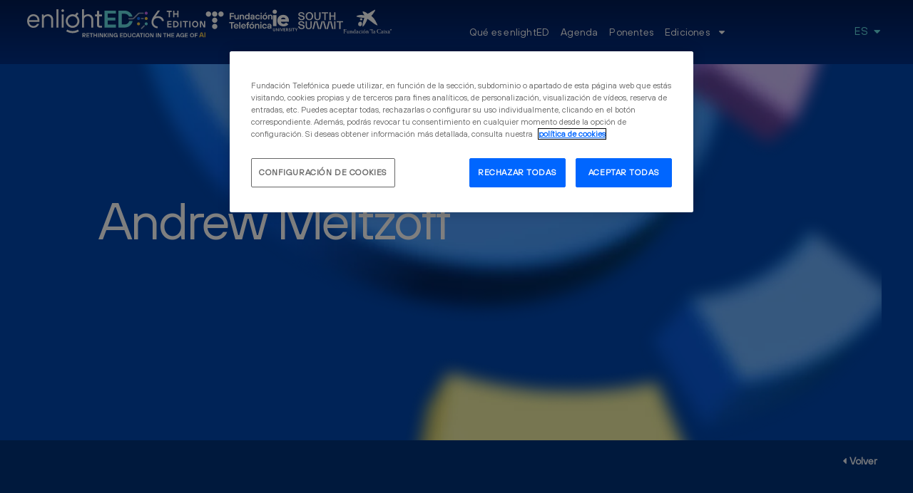

--- FILE ---
content_type: text/html; charset=UTF-8
request_url: https://www.enlighted.education/ponentes/andrew-meltzoff/
body_size: 23082
content:
<!doctype html>
<html lang="es-ES">
<head>
	<meta charset="UTF-8">
	<meta name="viewport" content="width=device-width, initial-scale=1">
	<link rel="profile" href="https://gmpg.org/xfn/11">
	
<!-- OptanonConsentNoticeStart enlighted.education -->
<script type="text/javascript" src=https://cdn.cookielaw.org/consent/adba59ae-9e9c-43dd-a363-6abe9e492744/OtAutoBlock.js ></script>
<script src=https://cdn.cookielaw.org/scripttemplates/otSDKStub.js data-document-language="true" type="text/javascript" charset="UTF-8" data-domain-script="adba59ae-9e9c-43dd-a363-6abe9e492744" ></script>
<script type="text/javascript">function OptanonWrapper() { }</script>
<!-- OptanonConsentNoticeEnd enlighted.education-->
	<meta name='robots' content='index, follow, max-image-preview:large, max-snippet:-1, max-video-preview:-1' />

	<!-- This site is optimized with the Yoast SEO plugin v26.7 - https://yoast.com/wordpress/plugins/seo/ -->
	<title>Andrew Meltzoff - EnlightED</title>
	<link rel="canonical" href="https://www.enlighted.education/ponentes/andrew-meltzoff/" />
	<meta property="og:locale" content="es_ES" />
	<meta property="og:type" content="article" />
	<meta property="og:title" content="Andrew Meltzoff - EnlightED" />
	<meta property="og:url" content="https://www.enlighted.education/ponentes/andrew-meltzoff/" />
	<meta property="og:site_name" content="EnlightED" />
	<meta property="article:modified_time" content="2021-11-15T11:04:06+00:00" />
	<meta name="twitter:card" content="summary_large_image" />
	<script type="application/ld+json" class="yoast-schema-graph">{"@context":"https://schema.org","@graph":[{"@type":"WebPage","@id":"https://www.enlighted.education/ponentes/andrew-meltzoff/","url":"https://www.enlighted.education/ponentes/andrew-meltzoff/","name":"Andrew Meltzoff - EnlightED","isPartOf":{"@id":"https://www.enlighted.education/#website"},"datePublished":"2021-11-15T11:04:04+00:00","dateModified":"2021-11-15T11:04:06+00:00","breadcrumb":{"@id":"https://www.enlighted.education/ponentes/andrew-meltzoff/#breadcrumb"},"inLanguage":"es","potentialAction":[{"@type":"ReadAction","target":["https://www.enlighted.education/ponentes/andrew-meltzoff/"]}]},{"@type":"BreadcrumbList","@id":"https://www.enlighted.education/ponentes/andrew-meltzoff/#breadcrumb","itemListElement":[{"@type":"ListItem","position":1,"name":"Portada","item":"https://www.enlighted.education/"},{"@type":"ListItem","position":2,"name":"Oradores","item":"https://www.enlighted.education/ponentes/"},{"@type":"ListItem","position":3,"name":"Andrew Meltzoff"}]},{"@type":"WebSite","@id":"https://www.enlighted.education/#website","url":"https://www.enlighted.education/","name":"EnlightED","description":"La gran conferencia mundial sobre educación, tecnología e innovación (19, 20, 21 octubre)","potentialAction":[{"@type":"SearchAction","target":{"@type":"EntryPoint","urlTemplate":"https://www.enlighted.education/?s={search_term_string}"},"query-input":{"@type":"PropertyValueSpecification","valueRequired":true,"valueName":"search_term_string"}}],"inLanguage":"es"}]}</script>
	<!-- / Yoast SEO plugin. -->


<link rel="alternate" type="application/rss+xml" title="EnlightED &raquo; Feed" href="https://www.enlighted.education/feed/" />
<link rel="alternate" type="application/rss+xml" title="EnlightED &raquo; Feed de los comentarios" href="https://www.enlighted.education/comments/feed/" />
<link rel="alternate" title="oEmbed (JSON)" type="application/json+oembed" href="https://www.enlighted.education/wp-json/oembed/1.0/embed?url=https%3A%2F%2Fwww.enlighted.education%2Fponentes%2Fandrew-meltzoff%2F" />
<link rel="alternate" title="oEmbed (XML)" type="text/xml+oembed" href="https://www.enlighted.education/wp-json/oembed/1.0/embed?url=https%3A%2F%2Fwww.enlighted.education%2Fponentes%2Fandrew-meltzoff%2F&#038;format=xml" />
<style id='wp-img-auto-sizes-contain-inline-css'>
img:is([sizes=auto i],[sizes^="auto," i]){contain-intrinsic-size:3000px 1500px}
/*# sourceURL=wp-img-auto-sizes-contain-inline-css */
</style>
<style id='wp-emoji-styles-inline-css'>

	img.wp-smiley, img.emoji {
		display: inline !important;
		border: none !important;
		box-shadow: none !important;
		height: 1em !important;
		width: 1em !important;
		margin: 0 0.07em !important;
		vertical-align: -0.1em !important;
		background: none !important;
		padding: 0 !important;
	}
/*# sourceURL=wp-emoji-styles-inline-css */
</style>
<link rel='stylesheet' id='wp-block-library-css' href='https://www.enlighted.education/wp-includes/css/dist/block-library/style.min.css?ver=6.9' media='all' />
<link rel='stylesheet' id='jet-engine-frontend-css' href='https://www.enlighted.education/wp-content/plugins/jet-engine/assets/css/frontend.css?ver=3.8.2.1' media='all' />
<style id='global-styles-inline-css'>
:root{--wp--preset--aspect-ratio--square: 1;--wp--preset--aspect-ratio--4-3: 4/3;--wp--preset--aspect-ratio--3-4: 3/4;--wp--preset--aspect-ratio--3-2: 3/2;--wp--preset--aspect-ratio--2-3: 2/3;--wp--preset--aspect-ratio--16-9: 16/9;--wp--preset--aspect-ratio--9-16: 9/16;--wp--preset--color--black: #000000;--wp--preset--color--cyan-bluish-gray: #abb8c3;--wp--preset--color--white: #ffffff;--wp--preset--color--pale-pink: #f78da7;--wp--preset--color--vivid-red: #cf2e2e;--wp--preset--color--luminous-vivid-orange: #ff6900;--wp--preset--color--luminous-vivid-amber: #fcb900;--wp--preset--color--light-green-cyan: #7bdcb5;--wp--preset--color--vivid-green-cyan: #00d084;--wp--preset--color--pale-cyan-blue: #8ed1fc;--wp--preset--color--vivid-cyan-blue: #0693e3;--wp--preset--color--vivid-purple: #9b51e0;--wp--preset--gradient--vivid-cyan-blue-to-vivid-purple: linear-gradient(135deg,rgb(6,147,227) 0%,rgb(155,81,224) 100%);--wp--preset--gradient--light-green-cyan-to-vivid-green-cyan: linear-gradient(135deg,rgb(122,220,180) 0%,rgb(0,208,130) 100%);--wp--preset--gradient--luminous-vivid-amber-to-luminous-vivid-orange: linear-gradient(135deg,rgb(252,185,0) 0%,rgb(255,105,0) 100%);--wp--preset--gradient--luminous-vivid-orange-to-vivid-red: linear-gradient(135deg,rgb(255,105,0) 0%,rgb(207,46,46) 100%);--wp--preset--gradient--very-light-gray-to-cyan-bluish-gray: linear-gradient(135deg,rgb(238,238,238) 0%,rgb(169,184,195) 100%);--wp--preset--gradient--cool-to-warm-spectrum: linear-gradient(135deg,rgb(74,234,220) 0%,rgb(151,120,209) 20%,rgb(207,42,186) 40%,rgb(238,44,130) 60%,rgb(251,105,98) 80%,rgb(254,248,76) 100%);--wp--preset--gradient--blush-light-purple: linear-gradient(135deg,rgb(255,206,236) 0%,rgb(152,150,240) 100%);--wp--preset--gradient--blush-bordeaux: linear-gradient(135deg,rgb(254,205,165) 0%,rgb(254,45,45) 50%,rgb(107,0,62) 100%);--wp--preset--gradient--luminous-dusk: linear-gradient(135deg,rgb(255,203,112) 0%,rgb(199,81,192) 50%,rgb(65,88,208) 100%);--wp--preset--gradient--pale-ocean: linear-gradient(135deg,rgb(255,245,203) 0%,rgb(182,227,212) 50%,rgb(51,167,181) 100%);--wp--preset--gradient--electric-grass: linear-gradient(135deg,rgb(202,248,128) 0%,rgb(113,206,126) 100%);--wp--preset--gradient--midnight: linear-gradient(135deg,rgb(2,3,129) 0%,rgb(40,116,252) 100%);--wp--preset--font-size--small: 13px;--wp--preset--font-size--medium: 20px;--wp--preset--font-size--large: 36px;--wp--preset--font-size--x-large: 42px;--wp--preset--spacing--20: 0.44rem;--wp--preset--spacing--30: 0.67rem;--wp--preset--spacing--40: 1rem;--wp--preset--spacing--50: 1.5rem;--wp--preset--spacing--60: 2.25rem;--wp--preset--spacing--70: 3.38rem;--wp--preset--spacing--80: 5.06rem;--wp--preset--shadow--natural: 6px 6px 9px rgba(0, 0, 0, 0.2);--wp--preset--shadow--deep: 12px 12px 50px rgba(0, 0, 0, 0.4);--wp--preset--shadow--sharp: 6px 6px 0px rgba(0, 0, 0, 0.2);--wp--preset--shadow--outlined: 6px 6px 0px -3px rgb(255, 255, 255), 6px 6px rgb(0, 0, 0);--wp--preset--shadow--crisp: 6px 6px 0px rgb(0, 0, 0);}:root { --wp--style--global--content-size: 800px;--wp--style--global--wide-size: 1200px; }:where(body) { margin: 0; }.wp-site-blocks > .alignleft { float: left; margin-right: 2em; }.wp-site-blocks > .alignright { float: right; margin-left: 2em; }.wp-site-blocks > .aligncenter { justify-content: center; margin-left: auto; margin-right: auto; }:where(.wp-site-blocks) > * { margin-block-start: 24px; margin-block-end: 0; }:where(.wp-site-blocks) > :first-child { margin-block-start: 0; }:where(.wp-site-blocks) > :last-child { margin-block-end: 0; }:root { --wp--style--block-gap: 24px; }:root :where(.is-layout-flow) > :first-child{margin-block-start: 0;}:root :where(.is-layout-flow) > :last-child{margin-block-end: 0;}:root :where(.is-layout-flow) > *{margin-block-start: 24px;margin-block-end: 0;}:root :where(.is-layout-constrained) > :first-child{margin-block-start: 0;}:root :where(.is-layout-constrained) > :last-child{margin-block-end: 0;}:root :where(.is-layout-constrained) > *{margin-block-start: 24px;margin-block-end: 0;}:root :where(.is-layout-flex){gap: 24px;}:root :where(.is-layout-grid){gap: 24px;}.is-layout-flow > .alignleft{float: left;margin-inline-start: 0;margin-inline-end: 2em;}.is-layout-flow > .alignright{float: right;margin-inline-start: 2em;margin-inline-end: 0;}.is-layout-flow > .aligncenter{margin-left: auto !important;margin-right: auto !important;}.is-layout-constrained > .alignleft{float: left;margin-inline-start: 0;margin-inline-end: 2em;}.is-layout-constrained > .alignright{float: right;margin-inline-start: 2em;margin-inline-end: 0;}.is-layout-constrained > .aligncenter{margin-left: auto !important;margin-right: auto !important;}.is-layout-constrained > :where(:not(.alignleft):not(.alignright):not(.alignfull)){max-width: var(--wp--style--global--content-size);margin-left: auto !important;margin-right: auto !important;}.is-layout-constrained > .alignwide{max-width: var(--wp--style--global--wide-size);}body .is-layout-flex{display: flex;}.is-layout-flex{flex-wrap: wrap;align-items: center;}.is-layout-flex > :is(*, div){margin: 0;}body .is-layout-grid{display: grid;}.is-layout-grid > :is(*, div){margin: 0;}body{padding-top: 0px;padding-right: 0px;padding-bottom: 0px;padding-left: 0px;}a:where(:not(.wp-element-button)){text-decoration: underline;}:root :where(.wp-element-button, .wp-block-button__link){background-color: #32373c;border-width: 0;color: #fff;font-family: inherit;font-size: inherit;font-style: inherit;font-weight: inherit;letter-spacing: inherit;line-height: inherit;padding-top: calc(0.667em + 2px);padding-right: calc(1.333em + 2px);padding-bottom: calc(0.667em + 2px);padding-left: calc(1.333em + 2px);text-decoration: none;text-transform: inherit;}.has-black-color{color: var(--wp--preset--color--black) !important;}.has-cyan-bluish-gray-color{color: var(--wp--preset--color--cyan-bluish-gray) !important;}.has-white-color{color: var(--wp--preset--color--white) !important;}.has-pale-pink-color{color: var(--wp--preset--color--pale-pink) !important;}.has-vivid-red-color{color: var(--wp--preset--color--vivid-red) !important;}.has-luminous-vivid-orange-color{color: var(--wp--preset--color--luminous-vivid-orange) !important;}.has-luminous-vivid-amber-color{color: var(--wp--preset--color--luminous-vivid-amber) !important;}.has-light-green-cyan-color{color: var(--wp--preset--color--light-green-cyan) !important;}.has-vivid-green-cyan-color{color: var(--wp--preset--color--vivid-green-cyan) !important;}.has-pale-cyan-blue-color{color: var(--wp--preset--color--pale-cyan-blue) !important;}.has-vivid-cyan-blue-color{color: var(--wp--preset--color--vivid-cyan-blue) !important;}.has-vivid-purple-color{color: var(--wp--preset--color--vivid-purple) !important;}.has-black-background-color{background-color: var(--wp--preset--color--black) !important;}.has-cyan-bluish-gray-background-color{background-color: var(--wp--preset--color--cyan-bluish-gray) !important;}.has-white-background-color{background-color: var(--wp--preset--color--white) !important;}.has-pale-pink-background-color{background-color: var(--wp--preset--color--pale-pink) !important;}.has-vivid-red-background-color{background-color: var(--wp--preset--color--vivid-red) !important;}.has-luminous-vivid-orange-background-color{background-color: var(--wp--preset--color--luminous-vivid-orange) !important;}.has-luminous-vivid-amber-background-color{background-color: var(--wp--preset--color--luminous-vivid-amber) !important;}.has-light-green-cyan-background-color{background-color: var(--wp--preset--color--light-green-cyan) !important;}.has-vivid-green-cyan-background-color{background-color: var(--wp--preset--color--vivid-green-cyan) !important;}.has-pale-cyan-blue-background-color{background-color: var(--wp--preset--color--pale-cyan-blue) !important;}.has-vivid-cyan-blue-background-color{background-color: var(--wp--preset--color--vivid-cyan-blue) !important;}.has-vivid-purple-background-color{background-color: var(--wp--preset--color--vivid-purple) !important;}.has-black-border-color{border-color: var(--wp--preset--color--black) !important;}.has-cyan-bluish-gray-border-color{border-color: var(--wp--preset--color--cyan-bluish-gray) !important;}.has-white-border-color{border-color: var(--wp--preset--color--white) !important;}.has-pale-pink-border-color{border-color: var(--wp--preset--color--pale-pink) !important;}.has-vivid-red-border-color{border-color: var(--wp--preset--color--vivid-red) !important;}.has-luminous-vivid-orange-border-color{border-color: var(--wp--preset--color--luminous-vivid-orange) !important;}.has-luminous-vivid-amber-border-color{border-color: var(--wp--preset--color--luminous-vivid-amber) !important;}.has-light-green-cyan-border-color{border-color: var(--wp--preset--color--light-green-cyan) !important;}.has-vivid-green-cyan-border-color{border-color: var(--wp--preset--color--vivid-green-cyan) !important;}.has-pale-cyan-blue-border-color{border-color: var(--wp--preset--color--pale-cyan-blue) !important;}.has-vivid-cyan-blue-border-color{border-color: var(--wp--preset--color--vivid-cyan-blue) !important;}.has-vivid-purple-border-color{border-color: var(--wp--preset--color--vivid-purple) !important;}.has-vivid-cyan-blue-to-vivid-purple-gradient-background{background: var(--wp--preset--gradient--vivid-cyan-blue-to-vivid-purple) !important;}.has-light-green-cyan-to-vivid-green-cyan-gradient-background{background: var(--wp--preset--gradient--light-green-cyan-to-vivid-green-cyan) !important;}.has-luminous-vivid-amber-to-luminous-vivid-orange-gradient-background{background: var(--wp--preset--gradient--luminous-vivid-amber-to-luminous-vivid-orange) !important;}.has-luminous-vivid-orange-to-vivid-red-gradient-background{background: var(--wp--preset--gradient--luminous-vivid-orange-to-vivid-red) !important;}.has-very-light-gray-to-cyan-bluish-gray-gradient-background{background: var(--wp--preset--gradient--very-light-gray-to-cyan-bluish-gray) !important;}.has-cool-to-warm-spectrum-gradient-background{background: var(--wp--preset--gradient--cool-to-warm-spectrum) !important;}.has-blush-light-purple-gradient-background{background: var(--wp--preset--gradient--blush-light-purple) !important;}.has-blush-bordeaux-gradient-background{background: var(--wp--preset--gradient--blush-bordeaux) !important;}.has-luminous-dusk-gradient-background{background: var(--wp--preset--gradient--luminous-dusk) !important;}.has-pale-ocean-gradient-background{background: var(--wp--preset--gradient--pale-ocean) !important;}.has-electric-grass-gradient-background{background: var(--wp--preset--gradient--electric-grass) !important;}.has-midnight-gradient-background{background: var(--wp--preset--gradient--midnight) !important;}.has-small-font-size{font-size: var(--wp--preset--font-size--small) !important;}.has-medium-font-size{font-size: var(--wp--preset--font-size--medium) !important;}.has-large-font-size{font-size: var(--wp--preset--font-size--large) !important;}.has-x-large-font-size{font-size: var(--wp--preset--font-size--x-large) !important;}
:root :where(.wp-block-pullquote){font-size: 1.5em;line-height: 1.6;}
/*# sourceURL=global-styles-inline-css */
</style>
<link rel='stylesheet' id='pafe-extension-style-css' href='https://www.enlighted.education/wp-content/plugins/piotnet-addons-for-elementor-pro/assets/css/minify/extension.min.css?ver=7.1.63' media='all' />
<link rel='stylesheet' id='hello-elementor-css' href='https://www.enlighted.education/wp-content/themes/hello-elementor/assets/css/reset.css?ver=3.4.5' media='all' />
<link rel='stylesheet' id='hello-elementor-theme-style-css' href='https://www.enlighted.education/wp-content/themes/hello-elementor/assets/css/theme.css?ver=3.4.5' media='all' />
<link rel='stylesheet' id='hello-elementor-header-footer-css' href='https://www.enlighted.education/wp-content/themes/hello-elementor/assets/css/header-footer.css?ver=3.4.5' media='all' />
<link rel='stylesheet' id='jet-popup-frontend-css' href='https://www.enlighted.education/wp-content/plugins/jet-popup/assets/css/jet-popup-frontend.css?ver=2.0.20.3' media='all' />
<link rel='stylesheet' id='elementor-frontend-css' href='https://www.enlighted.education/wp-content/uploads/elementor/css/custom-frontend.min.css?ver=1769876425' media='all' />
<link rel='stylesheet' id='widget-image-css' href='https://www.enlighted.education/wp-content/plugins/elementor/assets/css/widget-image.min.css?ver=3.34.1' media='all' />
<link rel='stylesheet' id='widget-nav-menu-css' href='https://www.enlighted.education/wp-content/uploads/elementor/css/custom-pro-widget-nav-menu.min.css?ver=1769876425' media='all' />
<link rel='stylesheet' id='widget-heading-css' href='https://www.enlighted.education/wp-content/plugins/elementor/assets/css/widget-heading.min.css?ver=3.34.1' media='all' />
<link rel='stylesheet' id='widget-icon-list-css' href='https://www.enlighted.education/wp-content/uploads/elementor/css/custom-widget-icon-list.min.css?ver=1769876425' media='all' />
<link rel='stylesheet' id='widget-social-icons-css' href='https://www.enlighted.education/wp-content/plugins/elementor/assets/css/widget-social-icons.min.css?ver=3.34.1' media='all' />
<link rel='stylesheet' id='e-apple-webkit-css' href='https://www.enlighted.education/wp-content/uploads/elementor/css/custom-apple-webkit.min.css?ver=1769876425' media='all' />
<link rel='stylesheet' id='swiper-css' href='https://www.enlighted.education/wp-content/plugins/elementor/assets/lib/swiper/v8/css/swiper.min.css?ver=8.4.5' media='all' />
<link rel='stylesheet' id='e-swiper-css' href='https://www.enlighted.education/wp-content/plugins/elementor/assets/css/conditionals/e-swiper.min.css?ver=3.34.1' media='all' />
<link rel='stylesheet' id='e-sticky-css' href='https://www.enlighted.education/wp-content/plugins/elementor-pro/assets/css/modules/sticky.min.css?ver=3.34.0' media='all' />
<link rel='stylesheet' id='jet-blocks-css' href='https://www.enlighted.education/wp-content/uploads/elementor/css/custom-jet-blocks.css?ver=1.3.22' media='all' />
<link rel='stylesheet' id='elementor-post-8-css' href='https://www.enlighted.education/wp-content/uploads/elementor/css/post-8.css?ver=1769876510' media='all' />
<link rel='stylesheet' id='dashicons-css' href='https://www.enlighted.education/wp-includes/css/dashicons.min.css?ver=6.9' media='all' />
<link rel='stylesheet' id='eihe-front-style-css' href='https://www.enlighted.education/wp-content/plugins/emage-hover-effects-for-elementor/assets/css/style.min.css?ver=4.3.5' media='all' />
<link rel='stylesheet' id='ooohboi-steroids-styles-css' href='https://www.enlighted.education/wp-content/plugins/ooohboi-steroids-for-elementor/assets/css/main.css?ver=2.1.2426082023' media='all' />
<link rel='stylesheet' id='cpel-language-switcher-css' href='https://www.enlighted.education/wp-content/plugins/connect-polylang-elementor/assets/css/language-switcher.min.css?ver=2.5.5' media='all' />
<link rel='stylesheet' id='jet-tabs-frontend-css' href='https://www.enlighted.education/wp-content/plugins/jet-tabs/assets/css/jet-tabs-frontend.css?ver=2.2.13' media='all' />
<link rel='stylesheet' id='jet-tricks-frontend-css' href='https://www.enlighted.education/wp-content/plugins/jet-tricks/assets/css/jet-tricks-frontend.css?ver=1.5.9' media='all' />
<link rel='stylesheet' id='font-awesome-5-all-css' href='https://www.enlighted.education/wp-content/plugins/elementor/assets/lib/font-awesome/css/all.min.css?ver=3.34.1' media='all' />
<link rel='stylesheet' id='font-awesome-4-shim-css' href='https://www.enlighted.education/wp-content/plugins/elementor/assets/lib/font-awesome/css/v4-shims.min.css?ver=3.34.1' media='all' />
<link rel='stylesheet' id='elementor-post-15388-css' href='https://www.enlighted.education/wp-content/uploads/elementor/css/post-15388.css?ver=1769876423' media='all' />
<link rel='stylesheet' id='elementor-post-15436-css' href='https://www.enlighted.education/wp-content/uploads/elementor/css/post-15436.css?ver=1769876422' media='all' />
<link rel='stylesheet' id='elementor-post-5253-css' href='https://www.enlighted.education/wp-content/uploads/elementor/css/post-5253.css?ver=1769877006' media='all' />
<link rel='stylesheet' id='elementor-post-5359-css' href='https://www.enlighted.education/wp-content/uploads/elementor/css/post-5359.css?ver=1769876511' media='all' />
<script src="https://www.enlighted.education/wp-includes/js/jquery/jquery.min.js?ver=3.7.1" id="jquery-core-js"></script>
<script src="https://www.enlighted.education/wp-includes/js/jquery/jquery-migrate.min.js?ver=3.4.1" id="jquery-migrate-js"></script>
<script src="https://www.enlighted.education/wp-content/plugins/piotnet-addons-for-elementor-pro/assets/js/minify/extension.min.js?ver=7.1.63" id="pafe-extension-js"></script>
<script src="https://www.enlighted.education/wp-content/plugins/elementor/assets/lib/font-awesome/js/v4-shims.min.js?ver=3.34.1" id="font-awesome-4-shim-js"></script>
<link rel="https://api.w.org/" href="https://www.enlighted.education/wp-json/" /><link rel="alternate" title="JSON" type="application/json" href="https://www.enlighted.education/wp-json/wp/v2/oradores/9872" /><link rel="EditURI" type="application/rsd+xml" title="RSD" href="https://www.enlighted.education/xmlrpc.php?rsd" />
<meta name="generator" content="WordPress 6.9" />
<link rel='shortlink' href='https://www.enlighted.education/?p=9872' />
<!-- Google Tag Manager (Telefónica) -->
<script>(function(w,d,s,l,i){w[l]=w[l]||[];w[l].push({'gtm.start':new Date().getTime(),event:'gtm.js'});var f=d.getElementsByTagName(s)[0],j=d.createElement(s),dl=l!='dataLayer'?'&l='+l:'';j.async=true;j.src='https://www.googletagmanager.com/gtm.js?id='+i+dl;f.parentNode.insertBefore(j,f);})(window,document,'script','dataLayer','GTM-W83T9H8');</script>
<!-- End Google Tag Manager -->
<meta name="facebook-domain-verification" content="86ju6rxts4a8tncf6g701hw3uekuah" />
<script type="text/javascript" src="//script.crazyegg.com/pages/scripts/0057/6919.js" async="async" ></script>
<style>
/*CAJAS SERVICIOS - Cambio de colores cuando haces hover*/

#columna_blanco:hover h3,
#columna_blanco:hover h2,
#columna_blanco:hover div,
#columna_blanco:hover p {
	color: white !important;
}


	</style>
			<style>
				.e-con.e-parent:nth-of-type(n+4):not(.e-lazyloaded):not(.e-no-lazyload),
				.e-con.e-parent:nth-of-type(n+4):not(.e-lazyloaded):not(.e-no-lazyload) * {
					background-image: none !important;
				}
				@media screen and (max-height: 1024px) {
					.e-con.e-parent:nth-of-type(n+3):not(.e-lazyloaded):not(.e-no-lazyload),
					.e-con.e-parent:nth-of-type(n+3):not(.e-lazyloaded):not(.e-no-lazyload) * {
						background-image: none !important;
					}
				}
				@media screen and (max-height: 640px) {
					.e-con.e-parent:nth-of-type(n+2):not(.e-lazyloaded):not(.e-no-lazyload),
					.e-con.e-parent:nth-of-type(n+2):not(.e-lazyloaded):not(.e-no-lazyload) * {
						background-image: none !important;
					}
				}
			</style>
			<link rel="icon" href="https://www.enlighted.education/wp-content/uploads/2021/07/cropped-favicon-32x32.png" sizes="32x32" />
<link rel="icon" href="https://www.enlighted.education/wp-content/uploads/2021/07/cropped-favicon-192x192.png" sizes="192x192" />
<link rel="apple-touch-icon" href="https://www.enlighted.education/wp-content/uploads/2021/07/cropped-favicon-180x180.png" />
<meta name="msapplication-TileImage" content="https://www.enlighted.education/wp-content/uploads/2021/07/cropped-favicon-270x270.png" />
<style>@media (max-width:766px) { .pafe-sticky-header-fixed-start-on-mobile { position: fixed !important; top: 0; width: 100%; z-index: 99; } } @media (min-width:767px) and (max-width:1023px) { .pafe-sticky-header-fixed-start-on-tablet { position: fixed !important; top: 0; width: 100%; z-index: 99; } } @media (min-width:1024px) { .pafe-sticky-header-fixed-start-on-desktop { position: fixed !important; top: 0; width: 100%; z-index: 99; } }</style><style>.pswp.pafe-lightbox-modal {display: none;}</style>		<style id="wp-custom-css">
			/*cambiar el color del boton en activo TODOS LOS TEMAS dentro de la pagina enlighted talks*/

/.elementor-button.elementor-button-link:visited{
	background-color: #C467EF !important;
	color: white !important;
}


/*#00267A*/

/*Formulario Newsletter horizontal

.formulario_horizontal .elementor-widget-container form .elementor-form-fields-wrapper{
		flex-direction: row;
}

.formulario_horizontal .elementor-widget-container form .elementor-form-fields-wrapper .elementor-field-group:nth-child(1){
	order:1;
}

.formulario_horizontal .elementor-widget-container form .elementor-form-fields-wrapper .elementor-field-group:nth-child(2){
	order:3;
}

.formulario_horizontal .elementor-widget-container form .elementor-form-fields-wrapper .elementor-field-group:nth-child(3){
	order:4;
}

.formulario_horizontal .elementor-widget-container form .elementor-form-fields-wrapper .elementor-field-group:nth-child(4){
	order:5;
}

.formulario_horizontal .elementor-widget-container form .elementor-form-fields-wrapper .elementor-field-group:nth-child(5){
	order:6;
}

.formulario_horizontal .elementor-widget-container form .elementor-form-fields-wrapper .elementor-field-group:nth-child(6){
	order:2;
}

/*Formato aceptacion newsletter*/

.a_condiciones{
	  font-size: 10px !important;
	line-height: 10px;
}


.a_condiciones a{
	font-size: 10px !important;
		line-height: 10px;

}




/*EFECTO DE LOS DÍAS EN AGENDA*/

strong {
  font-weight: bold;
	font-family: "Telefonica Demibold", Sans-serif;
}
.site-title { display: none; }
.site-description { display: none; }

/*Las flechas de las bolas de inicio*/
.jet-listing-grid__slider-icon next-arrow slick-arrow { z-index: 0; }

/* Ocultamos zona "vacia" del final de la página */
.adsbox { display: none; }

/* 2021.09.23 - Los números de "portada" se visualizan encima de la capa superior */
body .listing-grid-agenda .jet-listing-grid .slick-list { overflow: visible !important; }

/* Poner More en Contenido */
body1 .jet-popup__container-inner { overflow-y: scroll !important; }
	body1 .jet-popup__container-inner .jet-listing-dynamic-field__content { position: relative; max-height: 300px; overflow: hidden; transition: max-height 0.5s cubic-bezier(0, 1, 0, 1); }
		body1 .jet-popup__container-inner .jet-listing-dynamic-field__content::after { content: ""; display: block; position: absolute; bottom: 0; left: 0; width: 100%; height: 100px; background: rgb(255,255,255); background: linear-gradient(0deg, rgba(255,255,255,1) 0%, rgba(255,255,255,1) 25%, rgba(255,255,255,0.5) 100%); }

		body1 .jet-popup__container-inner .jet-listing-dynamic-field__content:hover { max-height: 1000000px; transition: max-height 1s ease-in-out; }
			body1 .jet-popup__container-inner .jet-listing-dynamic-field__content:hover::after { background: none; }

/*Formato boton dentro de los eventos REGISTRATE*/

.registrate{
	background-color:#00FF99;
	padding: 10px 20px;
	color: #0043AF !important;
}



.registrate:hover{
	background-color:#0043AF;
	color: white !important;
}


		</style>
		</head>
<body class="wp-singular oradores-template-default single single-oradores postid-9872 wp-embed-responsive wp-theme-hello-elementor hello-elementor-default elementor-default elementor-kit-8 elementor-page-5253">

<!-- Google Tag Manager (noscript) (Telefónica) -->
<noscript><iframe src="https://www.googletagmanager.com/ns.html?id=GTM-W83T9H8" height="0" width="0" style="display:none;visibility:hidden"></iframe></noscript>
<!-- End Google Tag Manager (noscript) -->

<a class="skip-link screen-reader-text" href="#content">Ir al contenido</a>

		<header data-elementor-type="header" data-elementor-id="15388" class="elementor elementor-15388 elementor-location-header" data-elementor-post-type="elementor_library">
			<header data-dce-background-color="#001C55" data-pafe-sticky-header="" class="pafe-sticky-header elementor-element elementor-element-cdf0fa3 e-con-full e-flex e-con e-parent" data-pafe-sticky-header-offset="30" data-pafe-sticky-header-on-desktop="" data-pafe-sticky-header-on-tablet="" data-pafe-sticky-header-on-mobile="" data-id="cdf0fa3" data-element_type="container" data-settings="{&quot;background_background&quot;:&quot;gradient&quot;,&quot;jet_parallax_layout_list&quot;:[],&quot;pafe_sticky_header_offset&quot;:30,&quot;_ob_use_container_extras&quot;:&quot;no&quot;,&quot;_ob_column_hoveranimator&quot;:&quot;no&quot;,&quot;_ob_glider_is_slider&quot;:&quot;no&quot;,&quot;_ob_column_has_pseudo&quot;:&quot;no&quot;,&quot;pafe_sticky_header_on&quot;:[&quot;desktop&quot;,&quot;tablet&quot;,&quot;mobile&quot;]}">
		<div class="elementor-element elementor-element-22402dd e-con-full e-flex e-con e-child" data-id="22402dd" data-element_type="container" data-settings="{&quot;jet_parallax_layout_list&quot;:[],&quot;_ob_use_container_extras&quot;:&quot;no&quot;,&quot;_ob_column_hoveranimator&quot;:&quot;no&quot;,&quot;_ob_glider_is_slider&quot;:&quot;no&quot;,&quot;_ob_column_has_pseudo&quot;:&quot;no&quot;}">
				<div class="elementor-element elementor-element-36b85c9e ob-has-background-overlay elementor-widget elementor-widget-image" data-id="36b85c9e" data-element_type="widget" data-settings="{&quot;_ob_photomorph_use&quot;:&quot;no&quot;,&quot;_ob_widget_stalker_use&quot;:&quot;no&quot;,&quot;_ob_poopart_use&quot;:&quot;yes&quot;,&quot;_ob_shadough_use&quot;:&quot;no&quot;,&quot;_ob_allow_hoveranimator&quot;:&quot;no&quot;}" data-widget_type="image.default">
				<div class="elementor-widget-container">
																<a href="https://www.enlighted.education">
							<img width="343" height="55" src="https://www.enlighted.education/wp-content/uploads/2023/07/logo_enlighted_4.svg" class="attachment-full size-full wp-image-16158" alt="logo_enlighted_4" />								</a>
															</div>
				</div>
		<div class="elementor-element elementor-element-187a8ff e-con-full e-flex e-con e-child" data-id="187a8ff" data-element_type="container" data-settings="{&quot;jet_parallax_layout_list&quot;:[],&quot;_ob_use_container_extras&quot;:&quot;no&quot;,&quot;_ob_column_hoveranimator&quot;:&quot;no&quot;,&quot;_ob_glider_is_slider&quot;:&quot;no&quot;,&quot;_ob_column_has_pseudo&quot;:&quot;no&quot;}">
				<div class="elementor-element elementor-element-77eafc05 ob-has-background-overlay elementor-widget elementor-widget-image" data-id="77eafc05" data-element_type="widget" data-settings="{&quot;_ob_photomorph_use&quot;:&quot;no&quot;,&quot;_ob_widget_stalker_use&quot;:&quot;no&quot;,&quot;_ob_poopart_use&quot;:&quot;yes&quot;,&quot;_ob_shadough_use&quot;:&quot;no&quot;,&quot;_ob_allow_hoveranimator&quot;:&quot;no&quot;}" data-widget_type="image.default">
				<div class="elementor-widget-container">
																<a href="https://www.fundaciontelefonica.com/?_ga=2.86620952.1815711267.1624982948-1427927044.1612881859">
							<img width="94" height="25" src="https://www.enlighted.education/wp-content/uploads/2023/07/fundacion_telefonica.svg" class="attachment-full size-full wp-image-15427" alt="fundacion_telefonica" />								</a>
															</div>
				</div>
				<div class="elementor-element elementor-element-58590350 ob-has-background-overlay elementor-widget elementor-widget-image" data-id="58590350" data-element_type="widget" data-settings="{&quot;_ob_photomorph_use&quot;:&quot;no&quot;,&quot;_ob_widget_stalker_use&quot;:&quot;no&quot;,&quot;_ob_poopart_use&quot;:&quot;yes&quot;,&quot;_ob_shadough_use&quot;:&quot;no&quot;,&quot;_ob_allow_hoveranimator&quot;:&quot;no&quot;}" data-widget_type="image.default">
				<div class="elementor-widget-container">
																<a href="https://www.ie.edu/" target="_blank">
							<img width="36" height="31" src="https://www.enlighted.education/wp-content/uploads/2023/07/ie.svg" class="attachment-full size-full wp-image-15429" alt="ie" />								</a>
															</div>
				</div>
				<div class="elementor-element elementor-element-2b0186c ob-has-background-overlay elementor-widget elementor-widget-image" data-id="2b0186c" data-element_type="widget" data-settings="{&quot;_ob_photomorph_use&quot;:&quot;no&quot;,&quot;_ob_widget_stalker_use&quot;:&quot;no&quot;,&quot;_ob_poopart_use&quot;:&quot;yes&quot;,&quot;_ob_shadough_use&quot;:&quot;no&quot;,&quot;_ob_allow_hoveranimator&quot;:&quot;no&quot;}" data-widget_type="image.default">
				<div class="elementor-widget-container">
																<a href="https://www.southsummit.io/" target="_blank">
							<img width="63" height="24" src="https://www.enlighted.education/wp-content/uploads/2023/07/logo_south_summmit.svg" class="attachment-full size-full wp-image-15430" alt="logo_south_summmit" />								</a>
															</div>
				</div>
				<div class="elementor-element elementor-element-21db8ada ob-has-background-overlay elementor-widget elementor-widget-image" data-id="21db8ada" data-element_type="widget" data-settings="{&quot;_ob_photomorph_use&quot;:&quot;no&quot;,&quot;_ob_widget_stalker_use&quot;:&quot;no&quot;,&quot;_ob_poopart_use&quot;:&quot;yes&quot;,&quot;_ob_shadough_use&quot;:&quot;no&quot;,&quot;_ob_allow_hoveranimator&quot;:&quot;no&quot;}" data-widget_type="image.default">
				<div class="elementor-widget-container">
																<a href="https://fundacionlacaixa.org/es/home" target="_blank">
							<img width="68" height="34" src="https://www.enlighted.education/wp-content/uploads/2023/07/fundacio.svg" class="attachment-full size-full wp-image-15428" alt="fundacio" />								</a>
															</div>
				</div>
				</div>
				</div>
		<div class="elementor-element elementor-element-5977566d e-con-full e-flex e-con e-child" data-id="5977566d" data-element_type="container" data-settings="{&quot;jet_parallax_layout_list&quot;:[],&quot;_ob_use_container_extras&quot;:&quot;no&quot;,&quot;_ob_column_hoveranimator&quot;:&quot;no&quot;,&quot;_ob_glider_is_slider&quot;:&quot;no&quot;,&quot;_ob_column_has_pseudo&quot;:&quot;no&quot;}">
				<div class="elementor-element elementor-element-3d479e56 elementor-nav-menu--dropdown-none elementor-hidden-tablet elementor-hidden-mobile elementor-hidden-tablet_extra ob-has-background-overlay elementor-widget elementor-widget-nav-menu" data-id="3d479e56" data-element_type="widget" data-settings="{&quot;layout&quot;:&quot;horizontal&quot;,&quot;submenu_icon&quot;:{&quot;value&quot;:&quot;&lt;svg aria-hidden=\&quot;true\&quot; class=\&quot;e-font-icon-svg e-fas-caret-down\&quot; viewBox=\&quot;0 0 320 512\&quot; xmlns=\&quot;http:\/\/www.w3.org\/2000\/svg\&quot;&gt;&lt;path d=\&quot;M31.3 192h257.3c17.8 0 26.7 21.5 14.1 34.1L174.1 354.8c-7.8 7.8-20.5 7.8-28.3 0L17.2 226.1C4.6 213.5 13.5 192 31.3 192z\&quot;&gt;&lt;\/path&gt;&lt;\/svg&gt;&quot;,&quot;library&quot;:&quot;fa-solid&quot;},&quot;_ob_widget_stalker_use&quot;:&quot;no&quot;,&quot;_ob_poopart_use&quot;:&quot;yes&quot;,&quot;_ob_shadough_use&quot;:&quot;no&quot;,&quot;_ob_allow_hoveranimator&quot;:&quot;no&quot;}" data-widget_type="nav-menu.default">
				<div class="elementor-widget-container">
								<nav aria-label="Menú" class="elementor-nav-menu--main elementor-nav-menu__container elementor-nav-menu--layout-horizontal e--pointer-underline e--animation-fade">
				<ul id="menu-1-3d479e56" class="elementor-nav-menu"><li class="menu-item menu-item-type-post_type menu-item-object-page menu-item-17011"><a href="https://www.enlighted.education/que-es-enlighted/" class="elementor-item">Qué es enlightED</a></li>
<li class="menu-item menu-item-type-post_type_archive menu-item-object-agenda menu-item-17585"><a href="https://www.enlighted.education/agenda/" class="elementor-item">Agenda</a></li>
<li class="menu-item menu-item-type-post_type_archive menu-item-object-oradores menu-item-17963"><a href="https://www.enlighted.education/ponentes/" class="elementor-item">Ponentes</a></li>
<li class="menu-item menu-item-type-post_type menu-item-object-page menu-item-has-children menu-item-15571"><a href="https://www.enlighted.education/ediciones/" class="elementor-item">Ediciones</a>
<ul class="sub-menu elementor-nav-menu--dropdown">
	<li class="menu-item menu-item-type-post_type menu-item-object-page menu-item-20274"><a href="https://www.enlighted.education/edicion-2023/" class="elementor-sub-item">Edición 2023</a></li>
	<li class="menu-item menu-item-type-post_type menu-item-object-page menu-item-15569"><a href="https://www.enlighted.education/edicion-2022/" class="elementor-sub-item">Edición 2022</a></li>
	<li class="menu-item menu-item-type-post_type menu-item-object-page menu-item-15573"><a href="https://www.enlighted.education/edicion-2021/" class="elementor-sub-item">Edición 2021</a></li>
	<li class="menu-item menu-item-type-post_type menu-item-object-page menu-item-15575"><a href="https://www.enlighted.education/edicion-2020/" class="elementor-sub-item">Edición 2020</a></li>
	<li class="menu-item menu-item-type-post_type menu-item-object-page menu-item-15574"><a href="https://www.enlighted.education/edicion-2019/" class="elementor-sub-item">Edición 2019</a></li>
	<li class="menu-item menu-item-type-post_type menu-item-object-page menu-item-15572"><a href="https://www.enlighted.education/edicion-2018/" class="elementor-sub-item">Edición 2018</a></li>
</ul>
</li>
</ul>			</nav>
						<nav class="elementor-nav-menu--dropdown elementor-nav-menu__container" aria-hidden="true">
				<ul id="menu-2-3d479e56" class="elementor-nav-menu"><li class="menu-item menu-item-type-post_type menu-item-object-page menu-item-17011"><a href="https://www.enlighted.education/que-es-enlighted/" class="elementor-item" tabindex="-1">Qué es enlightED</a></li>
<li class="menu-item menu-item-type-post_type_archive menu-item-object-agenda menu-item-17585"><a href="https://www.enlighted.education/agenda/" class="elementor-item" tabindex="-1">Agenda</a></li>
<li class="menu-item menu-item-type-post_type_archive menu-item-object-oradores menu-item-17963"><a href="https://www.enlighted.education/ponentes/" class="elementor-item" tabindex="-1">Ponentes</a></li>
<li class="menu-item menu-item-type-post_type menu-item-object-page menu-item-has-children menu-item-15571"><a href="https://www.enlighted.education/ediciones/" class="elementor-item" tabindex="-1">Ediciones</a>
<ul class="sub-menu elementor-nav-menu--dropdown">
	<li class="menu-item menu-item-type-post_type menu-item-object-page menu-item-20274"><a href="https://www.enlighted.education/edicion-2023/" class="elementor-sub-item" tabindex="-1">Edición 2023</a></li>
	<li class="menu-item menu-item-type-post_type menu-item-object-page menu-item-15569"><a href="https://www.enlighted.education/edicion-2022/" class="elementor-sub-item" tabindex="-1">Edición 2022</a></li>
	<li class="menu-item menu-item-type-post_type menu-item-object-page menu-item-15573"><a href="https://www.enlighted.education/edicion-2021/" class="elementor-sub-item" tabindex="-1">Edición 2021</a></li>
	<li class="menu-item menu-item-type-post_type menu-item-object-page menu-item-15575"><a href="https://www.enlighted.education/edicion-2020/" class="elementor-sub-item" tabindex="-1">Edición 2020</a></li>
	<li class="menu-item menu-item-type-post_type menu-item-object-page menu-item-15574"><a href="https://www.enlighted.education/edicion-2019/" class="elementor-sub-item" tabindex="-1">Edición 2019</a></li>
	<li class="menu-item menu-item-type-post_type menu-item-object-page menu-item-15572"><a href="https://www.enlighted.education/edicion-2018/" class="elementor-sub-item" tabindex="-1">Edición 2018</a></li>
</ul>
</li>
</ul>			</nav>
						</div>
				</div>
				<div class="elementor-element elementor-element-51bae85 elementor-hidden-desktop elementor-hidden-laptop ob-has-background-overlay elementor-widget elementor-widget-jet-hamburger-panel" data-id="51bae85" data-element_type="widget" data-settings="{&quot;_ob_widget_stalker_use&quot;:&quot;no&quot;,&quot;_ob_poopart_use&quot;:&quot;yes&quot;,&quot;_ob_shadough_use&quot;:&quot;no&quot;,&quot;_ob_allow_hoveranimator&quot;:&quot;no&quot;}" data-widget_type="jet-hamburger-panel.default">
				<div class="elementor-widget-container">
							<div id="jet-hamburger-panel-instance" class="jet-hamburger-panel jet-hamburger-panel-right-position jet-hamburger-panel-slide-effect" data-settings="{&quot;position&quot;:&quot;right&quot;,&quot;ajaxTemplate&quot;:false,&quot;ajaxTemplateCache&quot;:true,&quot;widget_id&quot;:&quot;51bae85&quot;,&quot;signature&quot;:&quot;2bea4e5dd51fad7f3b80b1c36884d413&quot;}">
			<div class="jet-hamburger-panel__toggle" role="button" tabindex="0" aria-label="Toggle Panel"><div class="jet-hamburger-panel__toggle-icon"><span class="jet-hamburger-panel__icon icon-normal jet-blocks-icon"><svg xmlns="http://www.w3.org/2000/svg" width="31" height="15.5" viewBox="0 0 31 15.5"><g id="Grupo_12" data-name="Grupo 12" transform="translate(-903.5 -19.75)"><line id="L&#xED;nea_1" data-name="L&#xED;nea 1" x2="31" transform="translate(903.5 27.5)" fill="none" stroke="#fff" stroke-width="1.5"></line><line id="L&#xED;nea_2" data-name="L&#xED;nea 2" x2="16" transform="translate(903.5 34.5)" fill="none" stroke="#fff" stroke-width="1.5"></line><line id="L&#xED;nea_3" data-name="L&#xED;nea 3" x2="15" transform="translate(919.5 20.5)" fill="none" stroke="#fff" stroke-width="1.5"></line></g></svg></span><span class="jet-hamburger-panel__icon icon-active jet-blocks-icon"><svg xmlns="http://www.w3.org/2000/svg" width="31" height="15.5" viewBox="0 0 31 15.5"><g id="Grupo_12" data-name="Grupo 12" transform="translate(-903.5 -19.75)"><line id="L&#xED;nea_1" data-name="L&#xED;nea 1" x2="31" transform="translate(903.5 27.5)" fill="none" stroke="#fff" stroke-width="1.5"></line><line id="L&#xED;nea_2" data-name="L&#xED;nea 2" x2="16" transform="translate(903.5 34.5)" fill="none" stroke="#fff" stroke-width="1.5"></line><line id="L&#xED;nea_3" data-name="L&#xED;nea 3" x2="15" transform="translate(919.5 20.5)" fill="none" stroke="#fff" stroke-width="1.5"></line></g></svg></span></div></div>			<div class="jet-hamburger-panel__instance">
				<div class="jet-hamburger-panel__cover"></div>
				<div class="jet-hamburger-panel__inner">
					<div class="jet-hamburger-panel__close-button jet-blocks-icon"><svg xmlns="http://www.w3.org/2000/svg" width="56.334" height="56.337" viewBox="0 0 56.334 56.337"><path id="Forma_1" data-name="Forma 1" d="M56.667,2.088,54.914.331,28.5,26.744,2.088.331.333,2.088,26.745,28.5.333,54.912l1.755,1.757L28.5,30.253,54.914,56.668l1.753-1.757L30.255,28.5Z" transform="translate(-0.333 -0.331)" fill="#fff"></path></svg></div><div class="jet-hamburger-panel__content" data-template-id="11354">		<div data-elementor-type="section" data-elementor-id="11354" class="elementor elementor-11354 elementor-location-header" data-elementor-post-type="elementor_library">
			<div class="elementor-element elementor-element-5d60b8b e-flex e-con-boxed e-con e-parent" data-id="5d60b8b" data-element_type="container" data-settings="{&quot;jet_parallax_layout_list&quot;:[{&quot;jet_parallax_layout_image&quot;:{&quot;url&quot;:&quot;&quot;,&quot;id&quot;:&quot;&quot;,&quot;size&quot;:&quot;&quot;},&quot;_id&quot;:&quot;d68760a&quot;,&quot;jet_parallax_layout_image_laptop&quot;:{&quot;url&quot;:&quot;&quot;,&quot;id&quot;:&quot;&quot;,&quot;size&quot;:&quot;&quot;},&quot;jet_parallax_layout_image_tablet_extra&quot;:{&quot;url&quot;:&quot;&quot;,&quot;id&quot;:&quot;&quot;,&quot;size&quot;:&quot;&quot;},&quot;jet_parallax_layout_image_tablet&quot;:{&quot;url&quot;:&quot;&quot;,&quot;id&quot;:&quot;&quot;,&quot;size&quot;:&quot;&quot;},&quot;jet_parallax_layout_image_mobile&quot;:{&quot;url&quot;:&quot;&quot;,&quot;id&quot;:&quot;&quot;,&quot;size&quot;:&quot;&quot;},&quot;jet_parallax_layout_speed&quot;:{&quot;unit&quot;:&quot;%&quot;,&quot;size&quot;:50,&quot;sizes&quot;:[]},&quot;jet_parallax_layout_type&quot;:&quot;scroll&quot;,&quot;jet_parallax_layout_direction&quot;:&quot;1&quot;,&quot;jet_parallax_layout_fx_direction&quot;:null,&quot;jet_parallax_layout_z_index&quot;:&quot;&quot;,&quot;jet_parallax_layout_bg_x&quot;:50,&quot;jet_parallax_layout_bg_x_laptop&quot;:&quot;&quot;,&quot;jet_parallax_layout_bg_x_tablet_extra&quot;:&quot;&quot;,&quot;jet_parallax_layout_bg_x_tablet&quot;:&quot;&quot;,&quot;jet_parallax_layout_bg_x_mobile&quot;:&quot;&quot;,&quot;jet_parallax_layout_bg_y&quot;:50,&quot;jet_parallax_layout_bg_y_laptop&quot;:&quot;&quot;,&quot;jet_parallax_layout_bg_y_tablet_extra&quot;:&quot;&quot;,&quot;jet_parallax_layout_bg_y_tablet&quot;:&quot;&quot;,&quot;jet_parallax_layout_bg_y_mobile&quot;:&quot;&quot;,&quot;jet_parallax_layout_bg_size&quot;:&quot;auto&quot;,&quot;jet_parallax_layout_bg_size_laptop&quot;:&quot;&quot;,&quot;jet_parallax_layout_bg_size_tablet_extra&quot;:&quot;&quot;,&quot;jet_parallax_layout_bg_size_tablet&quot;:&quot;&quot;,&quot;jet_parallax_layout_bg_size_mobile&quot;:&quot;&quot;,&quot;jet_parallax_layout_animation_prop&quot;:&quot;transform&quot;,&quot;jet_parallax_layout_on&quot;:[&quot;desktop&quot;,&quot;tablet&quot;]}],&quot;background_background&quot;:&quot;classic&quot;,&quot;_ob_use_container_extras&quot;:&quot;no&quot;,&quot;_ob_column_hoveranimator&quot;:&quot;no&quot;,&quot;_ob_glider_is_slider&quot;:&quot;no&quot;,&quot;_ob_column_has_pseudo&quot;:&quot;no&quot;}">
					<div class="e-con-inner">
		<div class="elementor-element elementor-element-227fec2 e-con-full e-flex e-con e-child" data-id="227fec2" data-element_type="container" data-settings="{&quot;jet_parallax_layout_list&quot;:[],&quot;_ob_use_container_extras&quot;:&quot;no&quot;,&quot;_ob_column_hoveranimator&quot;:&quot;no&quot;,&quot;_ob_glider_is_slider&quot;:&quot;no&quot;,&quot;_ob_column_has_pseudo&quot;:&quot;no&quot;}">
				<div class="elementor-element elementor-element-a552a6e ob-has-background-overlay elementor-widget elementor-widget-image" data-id="a552a6e" data-element_type="widget" data-settings="{&quot;_ob_photomorph_use&quot;:&quot;no&quot;,&quot;_ob_widget_stalker_use&quot;:&quot;no&quot;,&quot;_ob_poopart_use&quot;:&quot;yes&quot;,&quot;_ob_shadough_use&quot;:&quot;no&quot;,&quot;_ob_allow_hoveranimator&quot;:&quot;no&quot;}" data-widget_type="image.default">
				<div class="elementor-widget-container">
																<a href="https://www.enlighted.education">
							<img width="343" height="55" src="https://www.enlighted.education/wp-content/uploads/2023/07/logo_enlighted_4.svg" class="attachment-full size-full wp-image-16158" alt="logo_enlighted_4" />								</a>
															</div>
				</div>
				<div class="elementor-element elementor-element-96695fe cpel-switcher--align-left cpel-switcher--layout-horizontal ob-has-background-overlay elementor-widget elementor-widget-polylang-language-switcher" data-id="96695fe" data-element_type="widget" data-settings="{&quot;_ob_widget_stalker_use&quot;:&quot;no&quot;,&quot;_ob_poopart_use&quot;:&quot;yes&quot;,&quot;_ob_shadough_use&quot;:&quot;no&quot;,&quot;_ob_allow_hoveranimator&quot;:&quot;no&quot;}" data-widget_type="polylang-language-switcher.default">
				<div class="elementor-widget-container">
					<nav class="cpel-switcher__nav"><ul class="cpel-switcher__list"><li class="cpel-switcher__lang"><a lang="en-GB" hreflang="en-GB" href="https://www.enlighted.education/en/"><span class="cpel-switcher__code">EN</span></a></li><li class="cpel-switcher__lang"><a lang="pt-PT" hreflang="pt-PT" href="https://www.enlighted.education/pt/"><span class="cpel-switcher__code">PT</span></a></li><li class="cpel-switcher__lang cpel-switcher__lang--active"><a lang="es-ES" hreflang="es-ES" href="https://www.enlighted.education/ponentes/andrew-meltzoff/"><span class="cpel-switcher__code">ES</span></a></li></ul></nav>				</div>
				</div>
				<div class="elementor-element elementor-element-68e2051 jet-nav-align-flex-start ob-has-background-overlay elementor-widget elementor-widget-jet-nav-menu" data-id="68e2051" data-element_type="widget" data-settings="{&quot;_ob_widget_stalker_use&quot;:&quot;no&quot;,&quot;_ob_poopart_use&quot;:&quot;yes&quot;,&quot;_ob_shadough_use&quot;:&quot;no&quot;,&quot;_ob_allow_hoveranimator&quot;:&quot;no&quot;}" data-widget_type="jet-nav-menu.default">
				<div class="elementor-widget-container">
					<nav class="jet-nav-wrap m-layout-mobile"><div class="menu-2023-esp-container"><div class="jet-nav m-layout-mobile jet-nav--vertical jet-nav--vertical-sub-bottom"><div class="menu-item menu-item-type-post_type menu-item-object-page jet-nav__item-17011 jet-nav__item"><a href="https://www.enlighted.education/que-es-enlighted/" class="menu-item-link menu-item-link-depth-0 menu-item-link-top"><span class="jet-nav-link-text">Qué es enlightED</span></a></div>
<div class="menu-item menu-item-type-post_type_archive menu-item-object-agenda jet-nav__item-17585 jet-nav__item"><a href="https://www.enlighted.education/agenda/" class="menu-item-link menu-item-link-depth-0 menu-item-link-top"><span class="jet-nav-link-text">Agenda</span></a></div>
<div class="menu-item menu-item-type-post_type_archive menu-item-object-oradores jet-nav__item-17963 jet-nav__item"><a href="https://www.enlighted.education/ponentes/" class="menu-item-link menu-item-link-depth-0 menu-item-link-top"><span class="jet-nav-link-text">Ponentes</span></a></div>
<div class="menu-item menu-item-type-post_type menu-item-object-page menu-item-has-children jet-nav__item-15571 jet-nav__item"><a href="https://www.enlighted.education/ediciones/" class="menu-item-link menu-item-link-depth-0 menu-item-link-top"><span class="jet-nav-link-text">Ediciones</span><div class="jet-nav-arrow"><svg aria-hidden="true" class="e-font-icon-svg e-fa-angle-down" viewBox="0 0 320 512" xmlns="http://www.w3.org/2000/svg"><path d="M143 352.3L7 216.3c-9.4-9.4-9.4-24.6 0-33.9l22.6-22.6c9.4-9.4 24.6-9.4 33.9 0l96.4 96.4 96.4-96.4c9.4-9.4 24.6-9.4 33.9 0l22.6 22.6c9.4 9.4 9.4 24.6 0 33.9l-136 136c-9.2 9.4-24.4 9.4-33.8 0z"></path></svg></div></a>
<div  class="jet-nav__sub jet-nav-depth-0">
	<div class="menu-item menu-item-type-post_type menu-item-object-page jet-nav__item-20274 jet-nav__item jet-nav-item-sub"><a href="https://www.enlighted.education/edicion-2023/" class="menu-item-link menu-item-link-depth-1 menu-item-link-sub"><span class="jet-nav-link-text">Edición 2023</span></a></div>
	<div class="menu-item menu-item-type-post_type menu-item-object-page jet-nav__item-15569 jet-nav__item jet-nav-item-sub"><a href="https://www.enlighted.education/edicion-2022/" class="menu-item-link menu-item-link-depth-1 menu-item-link-sub"><span class="jet-nav-link-text">Edición 2022</span></a></div>
	<div class="menu-item menu-item-type-post_type menu-item-object-page jet-nav__item-15573 jet-nav__item jet-nav-item-sub"><a href="https://www.enlighted.education/edicion-2021/" class="menu-item-link menu-item-link-depth-1 menu-item-link-sub"><span class="jet-nav-link-text">Edición 2021</span></a></div>
	<div class="menu-item menu-item-type-post_type menu-item-object-page jet-nav__item-15575 jet-nav__item jet-nav-item-sub"><a href="https://www.enlighted.education/edicion-2020/" class="menu-item-link menu-item-link-depth-1 menu-item-link-sub"><span class="jet-nav-link-text">Edición 2020</span></a></div>
	<div class="menu-item menu-item-type-post_type menu-item-object-page jet-nav__item-15574 jet-nav__item jet-nav-item-sub"><a href="https://www.enlighted.education/edicion-2019/" class="menu-item-link menu-item-link-depth-1 menu-item-link-sub"><span class="jet-nav-link-text">Edición 2019</span></a></div>
	<div class="menu-item menu-item-type-post_type menu-item-object-page jet-nav__item-15572 jet-nav__item jet-nav-item-sub"><a href="https://www.enlighted.education/edicion-2018/" class="menu-item-link menu-item-link-depth-1 menu-item-link-sub"><span class="jet-nav-link-text">Edición 2018</span></a></div>
</div>
</div>
</div></div></nav>				</div>
				</div>
				<div class="elementor-element elementor-element-0097a6b e-grid-align-left elementor-shape-rounded elementor-grid-0 ob-has-background-overlay elementor-widget elementor-widget-social-icons" data-id="0097a6b" data-element_type="widget" data-settings="{&quot;_ob_widget_stalker_use&quot;:&quot;no&quot;,&quot;_ob_poopart_use&quot;:&quot;yes&quot;,&quot;_ob_shadough_use&quot;:&quot;no&quot;,&quot;_ob_allow_hoveranimator&quot;:&quot;no&quot;}" data-widget_type="social-icons.default">
				<div class="elementor-widget-container">
							<div class="elementor-social-icons-wrapper elementor-grid" role="list">
							<span class="elementor-grid-item" role="listitem">
					<a class="elementor-icon elementor-social-icon elementor-social-icon-facebook elementor-repeater-item-16bd28d" href="https://www.facebook.com/enlighted.education/" target="_blank">
						<span class="elementor-screen-only">Facebook</span>
						<svg aria-hidden="true" class="e-font-icon-svg e-fab-facebook" viewBox="0 0 512 512" xmlns="http://www.w3.org/2000/svg"><path d="M504 256C504 119 393 8 256 8S8 119 8 256c0 123.78 90.69 226.38 209.25 245V327.69h-63V256h63v-54.64c0-62.15 37-96.48 93.67-96.48 27.14 0 55.52 4.84 55.52 4.84v61h-31.28c-30.8 0-40.41 19.12-40.41 38.73V256h68.78l-11 71.69h-57.78V501C413.31 482.38 504 379.78 504 256z"></path></svg>					</a>
				</span>
							<span class="elementor-grid-item" role="listitem">
					<a class="elementor-icon elementor-social-icon elementor-social-icon-twitter elementor-repeater-item-d544a66" href="https://twitter.com/enlight_ed" target="_blank">
						<span class="elementor-screen-only">Twitter</span>
						<svg aria-hidden="true" class="e-font-icon-svg e-fab-twitter" viewBox="0 0 512 512" xmlns="http://www.w3.org/2000/svg"><path d="M459.37 151.716c.325 4.548.325 9.097.325 13.645 0 138.72-105.583 298.558-298.558 298.558-59.452 0-114.68-17.219-161.137-47.106 8.447.974 16.568 1.299 25.34 1.299 49.055 0 94.213-16.568 130.274-44.832-46.132-.975-84.792-31.188-98.112-72.772 6.498.974 12.995 1.624 19.818 1.624 9.421 0 18.843-1.3 27.614-3.573-48.081-9.747-84.143-51.98-84.143-102.985v-1.299c13.969 7.797 30.214 12.67 47.431 13.319-28.264-18.843-46.781-51.005-46.781-87.391 0-19.492 5.197-37.36 14.294-52.954 51.655 63.675 129.3 105.258 216.365 109.807-1.624-7.797-2.599-15.918-2.599-24.04 0-57.828 46.782-104.934 104.934-104.934 30.213 0 57.502 12.67 76.67 33.137 23.715-4.548 46.456-13.32 66.599-25.34-7.798 24.366-24.366 44.833-46.132 57.827 21.117-2.273 41.584-8.122 60.426-16.243-14.292 20.791-32.161 39.308-52.628 54.253z"></path></svg>					</a>
				</span>
							<span class="elementor-grid-item" role="listitem">
					<a class="elementor-icon elementor-social-icon elementor-social-icon-youtube elementor-repeater-item-5448ffe" href="https://www.youtube.com/channel/UCOgfDsYFDybbJ4qt8ZURk3Q" target="_blank">
						<span class="elementor-screen-only">Youtube</span>
						<svg aria-hidden="true" class="e-font-icon-svg e-fab-youtube" viewBox="0 0 576 512" xmlns="http://www.w3.org/2000/svg"><path d="M549.655 124.083c-6.281-23.65-24.787-42.276-48.284-48.597C458.781 64 288 64 288 64S117.22 64 74.629 75.486c-23.497 6.322-42.003 24.947-48.284 48.597-11.412 42.867-11.412 132.305-11.412 132.305s0 89.438 11.412 132.305c6.281 23.65 24.787 41.5 48.284 47.821C117.22 448 288 448 288 448s170.78 0 213.371-11.486c23.497-6.321 42.003-24.171 48.284-47.821 11.412-42.867 11.412-132.305 11.412-132.305s0-89.438-11.412-132.305zm-317.51 213.508V175.185l142.739 81.205-142.739 81.201z"></path></svg>					</a>
				</span>
					</div>
						</div>
				</div>
		<div class="elementor-element elementor-element-0c28f88 e-con-full e-flex e-con e-child" data-id="0c28f88" data-element_type="container" data-settings="{&quot;jet_parallax_layout_list&quot;:[{&quot;jet_parallax_layout_image&quot;:{&quot;url&quot;:&quot;&quot;,&quot;id&quot;:&quot;&quot;,&quot;size&quot;:&quot;&quot;},&quot;_id&quot;:&quot;1deacfe&quot;,&quot;jet_parallax_layout_image_laptop&quot;:{&quot;url&quot;:&quot;&quot;,&quot;id&quot;:&quot;&quot;,&quot;size&quot;:&quot;&quot;},&quot;jet_parallax_layout_image_tablet_extra&quot;:{&quot;url&quot;:&quot;&quot;,&quot;id&quot;:&quot;&quot;,&quot;size&quot;:&quot;&quot;},&quot;jet_parallax_layout_image_tablet&quot;:{&quot;url&quot;:&quot;&quot;,&quot;id&quot;:&quot;&quot;,&quot;size&quot;:&quot;&quot;},&quot;jet_parallax_layout_image_mobile&quot;:{&quot;url&quot;:&quot;&quot;,&quot;id&quot;:&quot;&quot;,&quot;size&quot;:&quot;&quot;},&quot;jet_parallax_layout_speed&quot;:{&quot;unit&quot;:&quot;%&quot;,&quot;size&quot;:50,&quot;sizes&quot;:[]},&quot;jet_parallax_layout_type&quot;:&quot;scroll&quot;,&quot;jet_parallax_layout_direction&quot;:&quot;1&quot;,&quot;jet_parallax_layout_fx_direction&quot;:null,&quot;jet_parallax_layout_z_index&quot;:&quot;&quot;,&quot;jet_parallax_layout_bg_x&quot;:50,&quot;jet_parallax_layout_bg_x_laptop&quot;:&quot;&quot;,&quot;jet_parallax_layout_bg_x_tablet_extra&quot;:&quot;&quot;,&quot;jet_parallax_layout_bg_x_tablet&quot;:&quot;&quot;,&quot;jet_parallax_layout_bg_x_mobile&quot;:&quot;&quot;,&quot;jet_parallax_layout_bg_y&quot;:50,&quot;jet_parallax_layout_bg_y_laptop&quot;:&quot;&quot;,&quot;jet_parallax_layout_bg_y_tablet_extra&quot;:&quot;&quot;,&quot;jet_parallax_layout_bg_y_tablet&quot;:&quot;&quot;,&quot;jet_parallax_layout_bg_y_mobile&quot;:&quot;&quot;,&quot;jet_parallax_layout_bg_size&quot;:&quot;auto&quot;,&quot;jet_parallax_layout_bg_size_laptop&quot;:&quot;&quot;,&quot;jet_parallax_layout_bg_size_tablet_extra&quot;:&quot;&quot;,&quot;jet_parallax_layout_bg_size_tablet&quot;:&quot;&quot;,&quot;jet_parallax_layout_bg_size_mobile&quot;:&quot;&quot;,&quot;jet_parallax_layout_animation_prop&quot;:&quot;transform&quot;,&quot;jet_parallax_layout_on&quot;:[&quot;desktop&quot;,&quot;tablet&quot;]}],&quot;background_background&quot;:&quot;classic&quot;,&quot;_ob_use_container_extras&quot;:&quot;no&quot;,&quot;_ob_column_hoveranimator&quot;:&quot;no&quot;,&quot;_ob_glider_is_slider&quot;:&quot;no&quot;,&quot;_ob_column_has_pseudo&quot;:&quot;no&quot;}">
		<div class="elementor-element elementor-element-942a80f e-con-full e-flex e-con e-child" data-id="942a80f" data-element_type="container" data-settings="{&quot;jet_parallax_layout_list&quot;:[],&quot;_ob_use_container_extras&quot;:&quot;no&quot;,&quot;_ob_column_hoveranimator&quot;:&quot;no&quot;,&quot;_ob_glider_is_slider&quot;:&quot;no&quot;,&quot;_ob_column_has_pseudo&quot;:&quot;no&quot;}">
				<div data-dce-text-color="#FFFFFF" class="elementor-element elementor-element-c6c957a ob-harakiri-inherit ob-has-background-overlay elementor-widget elementor-widget-text-editor" data-id="c6c957a" data-element_type="widget" data-settings="{&quot;_ob_use_harakiri&quot;:&quot;yes&quot;,&quot;_ob_harakiri_writing_mode&quot;:&quot;inherit&quot;,&quot;_ob_postman_use&quot;:&quot;no&quot;,&quot;_ob_widget_stalker_use&quot;:&quot;no&quot;,&quot;_ob_poopart_use&quot;:&quot;yes&quot;,&quot;_ob_shadough_use&quot;:&quot;no&quot;,&quot;_ob_allow_hoveranimator&quot;:&quot;no&quot;}" data-widget_type="text-editor.default">
				<div class="elementor-widget-container">
									Partners:								</div>
				</div>
				</div>
		<div class="elementor-element elementor-element-b2c6910 e-con-full e-flex e-con e-child" data-id="b2c6910" data-element_type="container" data-settings="{&quot;jet_parallax_layout_list&quot;:[],&quot;_ob_use_container_extras&quot;:&quot;no&quot;,&quot;_ob_column_hoveranimator&quot;:&quot;no&quot;,&quot;_ob_glider_is_slider&quot;:&quot;no&quot;,&quot;_ob_column_has_pseudo&quot;:&quot;no&quot;}">
				<div class="elementor-element elementor-element-6e70cd1 elementor-widget-mobile__width-initial elementor-widget-tablet__width-initial ob-has-background-overlay elementor-widget elementor-widget-image" data-id="6e70cd1" data-element_type="widget" data-settings="{&quot;_ob_photomorph_use&quot;:&quot;no&quot;,&quot;_ob_widget_stalker_use&quot;:&quot;no&quot;,&quot;_ob_poopart_use&quot;:&quot;yes&quot;,&quot;_ob_shadough_use&quot;:&quot;no&quot;,&quot;_ob_allow_hoveranimator&quot;:&quot;no&quot;}" data-widget_type="image.default">
				<div class="elementor-widget-container">
																<a href="https://www.fundaciontelefonica.com/?_ga=2.86620952.1815711267.1624982948-1427927044.1612881859" target="_blank">
							<img width="94" height="25" src="https://www.enlighted.education/wp-content/uploads/2023/07/fundacion_telefonica.svg" class="attachment-large size-large wp-image-15427" alt="fundacion_telefonica" />								</a>
															</div>
				</div>
				<div class="elementor-element elementor-element-369f58f elementor-widget-mobile__width-initial ob-has-background-overlay elementor-widget elementor-widget-image" data-id="369f58f" data-element_type="widget" data-settings="{&quot;_ob_photomorph_use&quot;:&quot;no&quot;,&quot;_ob_widget_stalker_use&quot;:&quot;no&quot;,&quot;_ob_poopart_use&quot;:&quot;yes&quot;,&quot;_ob_shadough_use&quot;:&quot;no&quot;,&quot;_ob_allow_hoveranimator&quot;:&quot;no&quot;}" data-widget_type="image.default">
				<div class="elementor-widget-container">
																<a href="https://www.ie.edu/" target="_blank">
							<img width="18" height="15" src="https://www.enlighted.education/wp-content/uploads/2021/06/logo_ie.svg" class="attachment-large size-large wp-image-27" alt="Logo IE" />								</a>
															</div>
				</div>
				<div class="elementor-element elementor-element-3d33b13 elementor-widget-mobile__width-initial ob-has-background-overlay elementor-widget elementor-widget-image" data-id="3d33b13" data-element_type="widget" data-settings="{&quot;_ob_photomorph_use&quot;:&quot;no&quot;,&quot;_ob_widget_stalker_use&quot;:&quot;no&quot;,&quot;_ob_poopart_use&quot;:&quot;yes&quot;,&quot;_ob_shadough_use&quot;:&quot;no&quot;,&quot;_ob_allow_hoveranimator&quot;:&quot;no&quot;}" data-widget_type="image.default">
				<div class="elementor-widget-container">
																<a href="https://www.southsummit.co" target="_blank">
							<img width="63" height="24" src="https://www.enlighted.education/wp-content/uploads/2023/07/logo_south_summmit.svg" class="attachment-large size-large wp-image-15430" alt="logo_south_summmit" />								</a>
															</div>
				</div>
				<div class="elementor-element elementor-element-82b1c46 elementor-widget-mobile__width-initial ob-has-background-overlay elementor-widget elementor-widget-image" data-id="82b1c46" data-element_type="widget" data-settings="{&quot;_ob_photomorph_use&quot;:&quot;no&quot;,&quot;_ob_widget_stalker_use&quot;:&quot;no&quot;,&quot;_ob_poopart_use&quot;:&quot;yes&quot;,&quot;_ob_shadough_use&quot;:&quot;no&quot;,&quot;_ob_allow_hoveranimator&quot;:&quot;no&quot;}" data-widget_type="image.default">
				<div class="elementor-widget-container">
																<a href="https://www.southsummit.co" target="_blank">
							<img width="68" height="34" src="https://www.enlighted.education/wp-content/uploads/2022/07/la-caixa-logo.svg" class="attachment-full size-full wp-image-11315" alt="la caixa logo" />								</a>
															</div>
				</div>
				</div>
				</div>
				</div>
					</div>
				</div>
				</div>
		</div>				</div>
			</div>
		</div>
						</div>
				</div>
				</div>
		<div class="elementor-element elementor-element-47a43046 e-con-full elementor-hidden-tablet elementor-hidden-mobile elementor-hidden-tablet_extra e-flex e-con e-child" data-id="47a43046" data-element_type="container" data-settings="{&quot;jet_parallax_layout_list&quot;:[],&quot;_ob_use_container_extras&quot;:&quot;no&quot;,&quot;_ob_column_hoveranimator&quot;:&quot;no&quot;,&quot;_ob_glider_is_slider&quot;:&quot;no&quot;,&quot;_ob_column_has_pseudo&quot;:&quot;no&quot;}">
				<div style="--langs:2" class="elementor-element elementor-element-766a9913 cpel-switcher--layout-dropdown cpel-switcher--drop-on-click cpel-switcher--drop-to-down ob-has-background-overlay elementor-widget elementor-widget-polylang-language-switcher" data-id="766a9913" data-element_type="widget" data-settings="{&quot;_ob_widget_stalker_use&quot;:&quot;no&quot;,&quot;_ob_poopart_use&quot;:&quot;yes&quot;,&quot;_ob_shadough_use&quot;:&quot;no&quot;,&quot;_ob_allow_hoveranimator&quot;:&quot;no&quot;}" data-widget_type="polylang-language-switcher.default">
				<div class="elementor-widget-container">
					<nav class="cpel-switcher__nav"><div class="cpel-switcher__toggle cpel-switcher__lang" onclick="this.classList.toggle('cpel-switcher__toggle--on')"><a lang="es-ES" hreflang="es-ES" href="https://www.enlighted.education/ponentes/andrew-meltzoff/"><span class="cpel-switcher__code">ES</span><i class="cpel-switcher__icon fas fa-caret-down" aria-hidden="true"></i></a></div><ul class="cpel-switcher__list"><li class="cpel-switcher__lang"><a lang="en-GB" hreflang="en-GB" href="https://www.enlighted.education/en/"><span class="cpel-switcher__code">EN</span></a></li><li class="cpel-switcher__lang"><a lang="pt-PT" hreflang="pt-PT" href="https://www.enlighted.education/pt/"><span class="cpel-switcher__code">PT</span></a></li></ul></nav>				</div>
				</div>
				</div>
				</header>
				</header>
				<div data-elementor-type="single-page" data-elementor-id="5253" class="elementor elementor-5253 elementor-location-single post-9872 oradores type-oradores status-publish hentry" data-elementor-post-type="elementor_library">
			<div data-dce-background-color="#0047AF" data-dce-background-image-url="https://www.enlighted.education/wp-content/uploads/2023/08/fondo_ponentes.png" data-dce-background-overlay-image-url="https://www.enlighted.education/wp-content/uploads/2023/08/elementos_decorativos_ponentes.svg" class="elementor-element elementor-element-84cd079 e-flex e-con-boxed e-con e-parent" data-id="84cd079" data-element_type="container" data-settings="{&quot;jet_parallax_layout_list&quot;:[{&quot;jet_parallax_layout_image&quot;:{&quot;url&quot;:&quot;&quot;,&quot;id&quot;:&quot;&quot;,&quot;size&quot;:&quot;&quot;},&quot;_id&quot;:&quot;9c1fac0&quot;,&quot;jet_parallax_layout_image_laptop&quot;:{&quot;url&quot;:&quot;&quot;,&quot;id&quot;:&quot;&quot;,&quot;size&quot;:&quot;&quot;},&quot;jet_parallax_layout_image_tablet_extra&quot;:{&quot;url&quot;:&quot;&quot;,&quot;id&quot;:&quot;&quot;,&quot;size&quot;:&quot;&quot;},&quot;jet_parallax_layout_image_tablet&quot;:{&quot;url&quot;:&quot;&quot;,&quot;id&quot;:&quot;&quot;,&quot;size&quot;:&quot;&quot;},&quot;jet_parallax_layout_image_mobile&quot;:{&quot;url&quot;:&quot;&quot;,&quot;id&quot;:&quot;&quot;,&quot;size&quot;:&quot;&quot;},&quot;jet_parallax_layout_speed&quot;:{&quot;unit&quot;:&quot;%&quot;,&quot;size&quot;:50,&quot;sizes&quot;:[]},&quot;jet_parallax_layout_type&quot;:&quot;scroll&quot;,&quot;jet_parallax_layout_direction&quot;:&quot;1&quot;,&quot;jet_parallax_layout_fx_direction&quot;:null,&quot;jet_parallax_layout_z_index&quot;:&quot;&quot;,&quot;jet_parallax_layout_bg_x&quot;:50,&quot;jet_parallax_layout_bg_x_laptop&quot;:&quot;&quot;,&quot;jet_parallax_layout_bg_x_tablet_extra&quot;:&quot;&quot;,&quot;jet_parallax_layout_bg_x_tablet&quot;:&quot;&quot;,&quot;jet_parallax_layout_bg_x_mobile&quot;:&quot;&quot;,&quot;jet_parallax_layout_bg_y&quot;:50,&quot;jet_parallax_layout_bg_y_laptop&quot;:&quot;&quot;,&quot;jet_parallax_layout_bg_y_tablet_extra&quot;:&quot;&quot;,&quot;jet_parallax_layout_bg_y_tablet&quot;:&quot;&quot;,&quot;jet_parallax_layout_bg_y_mobile&quot;:&quot;&quot;,&quot;jet_parallax_layout_bg_size&quot;:&quot;auto&quot;,&quot;jet_parallax_layout_bg_size_laptop&quot;:&quot;&quot;,&quot;jet_parallax_layout_bg_size_tablet_extra&quot;:&quot;&quot;,&quot;jet_parallax_layout_bg_size_tablet&quot;:&quot;&quot;,&quot;jet_parallax_layout_bg_size_mobile&quot;:&quot;&quot;,&quot;jet_parallax_layout_animation_prop&quot;:&quot;transform&quot;,&quot;jet_parallax_layout_on&quot;:[&quot;desktop&quot;,&quot;tablet&quot;]}],&quot;background_background&quot;:&quot;classic&quot;,&quot;_ob_use_container_extras&quot;:&quot;no&quot;,&quot;_ob_column_hoveranimator&quot;:&quot;no&quot;,&quot;_ob_glider_is_slider&quot;:&quot;no&quot;,&quot;_ob_column_has_pseudo&quot;:&quot;no&quot;}">
					<div class="e-con-inner">
		<div class="elementor-element elementor-element-6ee6cfa e-con-full e-flex e-con e-child" data-id="6ee6cfa" data-element_type="container" data-settings="{&quot;jet_parallax_layout_list&quot;:[],&quot;_ob_use_container_extras&quot;:&quot;no&quot;,&quot;_ob_column_hoveranimator&quot;:&quot;no&quot;,&quot;_ob_glider_is_slider&quot;:&quot;no&quot;,&quot;_ob_column_has_pseudo&quot;:&quot;no&quot;}">
				<div data-dce-title-color="#FFFFFF" class="elementor-element elementor-element-3b2900a ob-harakiri-inherit ob-has-background-overlay elementor-widget elementor-widget-heading" data-id="3b2900a" data-element_type="widget" data-settings="{&quot;_ob_use_harakiri&quot;:&quot;yes&quot;,&quot;_ob_harakiri_writing_mode&quot;:&quot;inherit&quot;,&quot;_ob_harakiri_text_clip&quot;:&quot;none&quot;,&quot;_ob_widget_stalker_use&quot;:&quot;no&quot;,&quot;_ob_poopart_use&quot;:&quot;yes&quot;,&quot;_ob_shadough_use&quot;:&quot;no&quot;,&quot;_ob_allow_hoveranimator&quot;:&quot;no&quot;}" data-widget_type="heading.default">
				<div class="elementor-widget-container">
					<h1 class="elementor-heading-title elementor-size-default">Andrew Meltzoff</h1>				</div>
				</div>
				</div>
		<div class="elementor-element elementor-element-f1850ae e-con-full e-flex e-con e-child" data-id="f1850ae" data-element_type="container" data-settings="{&quot;jet_parallax_layout_list&quot;:[],&quot;_ob_use_container_extras&quot;:&quot;no&quot;,&quot;_ob_column_hoveranimator&quot;:&quot;no&quot;,&quot;_ob_glider_is_slider&quot;:&quot;no&quot;,&quot;_ob_column_has_pseudo&quot;:&quot;no&quot;}">
				</div>
					</div>
				</div>
		<div data-dce-background-color="#00327B" class="elementor-element elementor-element-b796e91 e-con-full e-flex e-con e-parent" data-id="b796e91" data-element_type="container" data-settings="{&quot;jet_parallax_layout_list&quot;:[{&quot;jet_parallax_layout_image&quot;:{&quot;url&quot;:&quot;&quot;,&quot;id&quot;:&quot;&quot;,&quot;size&quot;:&quot;&quot;},&quot;_id&quot;:&quot;29033b2&quot;,&quot;jet_parallax_layout_image_laptop&quot;:{&quot;url&quot;:&quot;&quot;,&quot;id&quot;:&quot;&quot;,&quot;size&quot;:&quot;&quot;},&quot;jet_parallax_layout_image_tablet_extra&quot;:{&quot;url&quot;:&quot;&quot;,&quot;id&quot;:&quot;&quot;,&quot;size&quot;:&quot;&quot;},&quot;jet_parallax_layout_image_tablet&quot;:{&quot;url&quot;:&quot;&quot;,&quot;id&quot;:&quot;&quot;,&quot;size&quot;:&quot;&quot;},&quot;jet_parallax_layout_image_mobile&quot;:{&quot;url&quot;:&quot;&quot;,&quot;id&quot;:&quot;&quot;,&quot;size&quot;:&quot;&quot;},&quot;jet_parallax_layout_speed&quot;:{&quot;unit&quot;:&quot;%&quot;,&quot;size&quot;:50,&quot;sizes&quot;:[]},&quot;jet_parallax_layout_type&quot;:&quot;scroll&quot;,&quot;jet_parallax_layout_direction&quot;:&quot;1&quot;,&quot;jet_parallax_layout_fx_direction&quot;:null,&quot;jet_parallax_layout_z_index&quot;:&quot;&quot;,&quot;jet_parallax_layout_bg_x&quot;:50,&quot;jet_parallax_layout_bg_x_laptop&quot;:&quot;&quot;,&quot;jet_parallax_layout_bg_x_tablet_extra&quot;:&quot;&quot;,&quot;jet_parallax_layout_bg_x_tablet&quot;:&quot;&quot;,&quot;jet_parallax_layout_bg_x_mobile&quot;:&quot;&quot;,&quot;jet_parallax_layout_bg_y&quot;:50,&quot;jet_parallax_layout_bg_y_laptop&quot;:&quot;&quot;,&quot;jet_parallax_layout_bg_y_tablet_extra&quot;:&quot;&quot;,&quot;jet_parallax_layout_bg_y_tablet&quot;:&quot;&quot;,&quot;jet_parallax_layout_bg_y_mobile&quot;:&quot;&quot;,&quot;jet_parallax_layout_bg_size&quot;:&quot;auto&quot;,&quot;jet_parallax_layout_bg_size_laptop&quot;:&quot;&quot;,&quot;jet_parallax_layout_bg_size_tablet_extra&quot;:&quot;&quot;,&quot;jet_parallax_layout_bg_size_tablet&quot;:&quot;&quot;,&quot;jet_parallax_layout_bg_size_mobile&quot;:&quot;&quot;,&quot;jet_parallax_layout_animation_prop&quot;:&quot;transform&quot;,&quot;jet_parallax_layout_on&quot;:[&quot;desktop&quot;,&quot;tablet&quot;]}],&quot;background_background&quot;:&quot;classic&quot;,&quot;sticky_offset&quot;:80,&quot;sticky_effects_offset&quot;:100,&quot;sticky_on&quot;:[&quot;desktop&quot;,&quot;laptop&quot;,&quot;tablet&quot;],&quot;sticky&quot;:&quot;top&quot;,&quot;_ob_use_container_extras&quot;:&quot;no&quot;,&quot;_ob_column_hoveranimator&quot;:&quot;no&quot;,&quot;_ob_glider_is_slider&quot;:&quot;no&quot;,&quot;_ob_column_has_pseudo&quot;:&quot;no&quot;,&quot;sticky_anchor_link_offset&quot;:0}">
		<div class="elementor-element elementor-element-dcc0860 e-flex e-con-boxed e-con e-child" data-id="dcc0860" data-element_type="container" data-settings="{&quot;jet_parallax_layout_list&quot;:[],&quot;_ob_use_container_extras&quot;:&quot;no&quot;,&quot;_ob_column_hoveranimator&quot;:&quot;no&quot;,&quot;_ob_glider_is_slider&quot;:&quot;no&quot;,&quot;_ob_column_has_pseudo&quot;:&quot;no&quot;}">
					<div class="e-con-inner">
		<div class="elementor-element elementor-element-df11748 e-con-full e-flex e-con e-child" data-id="df11748" data-element_type="container" data-settings="{&quot;jet_parallax_layout_list&quot;:[{&quot;jet_parallax_layout_image&quot;:{&quot;url&quot;:&quot;&quot;,&quot;id&quot;:&quot;&quot;,&quot;size&quot;:&quot;&quot;},&quot;_id&quot;:&quot;be88f04&quot;,&quot;jet_parallax_layout_image_laptop&quot;:{&quot;url&quot;:&quot;&quot;,&quot;id&quot;:&quot;&quot;,&quot;size&quot;:&quot;&quot;},&quot;jet_parallax_layout_image_tablet_extra&quot;:{&quot;url&quot;:&quot;&quot;,&quot;id&quot;:&quot;&quot;,&quot;size&quot;:&quot;&quot;},&quot;jet_parallax_layout_image_tablet&quot;:{&quot;url&quot;:&quot;&quot;,&quot;id&quot;:&quot;&quot;,&quot;size&quot;:&quot;&quot;},&quot;jet_parallax_layout_image_mobile&quot;:{&quot;url&quot;:&quot;&quot;,&quot;id&quot;:&quot;&quot;,&quot;size&quot;:&quot;&quot;},&quot;jet_parallax_layout_speed&quot;:{&quot;unit&quot;:&quot;%&quot;,&quot;size&quot;:50,&quot;sizes&quot;:[]},&quot;jet_parallax_layout_type&quot;:&quot;scroll&quot;,&quot;jet_parallax_layout_direction&quot;:&quot;1&quot;,&quot;jet_parallax_layout_fx_direction&quot;:null,&quot;jet_parallax_layout_z_index&quot;:&quot;&quot;,&quot;jet_parallax_layout_bg_x&quot;:50,&quot;jet_parallax_layout_bg_x_laptop&quot;:&quot;&quot;,&quot;jet_parallax_layout_bg_x_tablet_extra&quot;:&quot;&quot;,&quot;jet_parallax_layout_bg_x_tablet&quot;:&quot;&quot;,&quot;jet_parallax_layout_bg_x_mobile&quot;:&quot;&quot;,&quot;jet_parallax_layout_bg_y&quot;:50,&quot;jet_parallax_layout_bg_y_laptop&quot;:&quot;&quot;,&quot;jet_parallax_layout_bg_y_tablet_extra&quot;:&quot;&quot;,&quot;jet_parallax_layout_bg_y_tablet&quot;:&quot;&quot;,&quot;jet_parallax_layout_bg_y_mobile&quot;:&quot;&quot;,&quot;jet_parallax_layout_bg_size&quot;:&quot;auto&quot;,&quot;jet_parallax_layout_bg_size_laptop&quot;:&quot;&quot;,&quot;jet_parallax_layout_bg_size_tablet_extra&quot;:&quot;&quot;,&quot;jet_parallax_layout_bg_size_tablet&quot;:&quot;&quot;,&quot;jet_parallax_layout_bg_size_mobile&quot;:&quot;&quot;,&quot;jet_parallax_layout_animation_prop&quot;:&quot;transform&quot;,&quot;jet_parallax_layout_on&quot;:[&quot;desktop&quot;,&quot;tablet&quot;]}],&quot;_ob_use_container_extras&quot;:&quot;no&quot;,&quot;_ob_column_hoveranimator&quot;:&quot;no&quot;,&quot;_ob_glider_is_slider&quot;:&quot;no&quot;,&quot;_ob_column_has_pseudo&quot;:&quot;no&quot;}">
		<div class="elementor-element elementor-element-025b1d5 e-con-full e-flex e-con e-child" data-id="025b1d5" data-element_type="container" data-settings="{&quot;jet_parallax_layout_list&quot;:[],&quot;_ob_use_container_extras&quot;:&quot;no&quot;,&quot;_ob_column_hoveranimator&quot;:&quot;no&quot;,&quot;_ob_glider_is_slider&quot;:&quot;no&quot;,&quot;_ob_column_has_pseudo&quot;:&quot;no&quot;}">
				<div class="elementor-element elementor-element-dde2b35 elementor-widget__width-auto elementor-hidden-desktop elementor-hidden-laptop elementor-hidden-tablet elementor-hidden-mobile ob-has-background-overlay elementor-widget elementor-widget-jet-listing-dynamic-field" data-id="dde2b35" data-element_type="widget" data-settings="{&quot;_ob_widget_stalker_use&quot;:&quot;no&quot;,&quot;_ob_poopart_use&quot;:&quot;yes&quot;,&quot;_ob_shadough_use&quot;:&quot;no&quot;,&quot;_ob_allow_hoveranimator&quot;:&quot;no&quot;}" data-widget_type="jet-listing-dynamic-field.default">
				<div class="elementor-widget-container">
					<div class="jet-listing jet-listing-dynamic-field display-inline"><div class="jet-listing-dynamic-field__inline-wrap"><span class="jet-listing-dynamic-field__content" > temas</span></div></div>				</div>
				</div>
				</div>
		<div class="elementor-element elementor-element-2b639f7 e-con-full e-flex e-con e-child" data-id="2b639f7" data-element_type="container" data-settings="{&quot;jet_parallax_layout_list&quot;:[],&quot;_ob_use_container_extras&quot;:&quot;no&quot;,&quot;_ob_column_hoveranimator&quot;:&quot;no&quot;,&quot;_ob_glider_is_slider&quot;:&quot;no&quot;,&quot;_ob_column_has_pseudo&quot;:&quot;no&quot;}">
				<div class="elementor-element elementor-element-fbf57ed elementor-align-right ob-has-background-overlay elementor-widget elementor-widget-button" data-id="fbf57ed" data-element_type="widget" data-settings="{&quot;_ob_widget_stalker_use&quot;:&quot;no&quot;,&quot;_ob_poopart_use&quot;:&quot;yes&quot;,&quot;_ob_shadough_use&quot;:&quot;no&quot;,&quot;_ob_allow_hoveranimator&quot;:&quot;no&quot;}" data-widget_type="button.default">
				<div class="elementor-widget-container">
									<div class="elementor-button-wrapper">
					<a class="elementor-button elementor-button-link elementor-size-xs" href="/ponentes/">
						<span class="elementor-button-content-wrapper">
						<span class="elementor-button-icon">
				<svg aria-hidden="true" class="e-font-icon-svg e-fas-caret-left" viewBox="0 0 192 512" xmlns="http://www.w3.org/2000/svg"><path d="M192 127.338v257.324c0 17.818-21.543 26.741-34.142 14.142L29.196 270.142c-7.81-7.81-7.81-20.474 0-28.284l128.662-128.662c12.599-12.6 34.142-3.676 34.142 14.142z"></path></svg>			</span>
									<span class="elementor-button-text">Volver</span>
					</span>
					</a>
				</div>
								</div>
				</div>
				</div>
				</div>
					</div>
				</div>
				</div>
		<div class="elementor-element elementor-element-7b3f230 e-flex e-con-boxed e-con e-parent" data-id="7b3f230" data-element_type="container" data-settings="{&quot;jet_parallax_layout_list&quot;:[{&quot;jet_parallax_layout_image&quot;:{&quot;url&quot;:&quot;&quot;,&quot;id&quot;:&quot;&quot;,&quot;size&quot;:&quot;&quot;},&quot;_id&quot;:&quot;e6a399d&quot;,&quot;jet_parallax_layout_image_laptop&quot;:{&quot;url&quot;:&quot;&quot;,&quot;id&quot;:&quot;&quot;,&quot;size&quot;:&quot;&quot;},&quot;jet_parallax_layout_image_tablet_extra&quot;:{&quot;url&quot;:&quot;&quot;,&quot;id&quot;:&quot;&quot;,&quot;size&quot;:&quot;&quot;},&quot;jet_parallax_layout_image_tablet&quot;:{&quot;url&quot;:&quot;&quot;,&quot;id&quot;:&quot;&quot;,&quot;size&quot;:&quot;&quot;},&quot;jet_parallax_layout_image_mobile&quot;:{&quot;url&quot;:&quot;&quot;,&quot;id&quot;:&quot;&quot;,&quot;size&quot;:&quot;&quot;},&quot;jet_parallax_layout_speed&quot;:{&quot;unit&quot;:&quot;%&quot;,&quot;size&quot;:50,&quot;sizes&quot;:[]},&quot;jet_parallax_layout_type&quot;:&quot;scroll&quot;,&quot;jet_parallax_layout_direction&quot;:&quot;1&quot;,&quot;jet_parallax_layout_fx_direction&quot;:null,&quot;jet_parallax_layout_z_index&quot;:&quot;&quot;,&quot;jet_parallax_layout_bg_x&quot;:50,&quot;jet_parallax_layout_bg_x_laptop&quot;:&quot;&quot;,&quot;jet_parallax_layout_bg_x_tablet_extra&quot;:&quot;&quot;,&quot;jet_parallax_layout_bg_x_tablet&quot;:&quot;&quot;,&quot;jet_parallax_layout_bg_x_mobile&quot;:&quot;&quot;,&quot;jet_parallax_layout_bg_y&quot;:50,&quot;jet_parallax_layout_bg_y_laptop&quot;:&quot;&quot;,&quot;jet_parallax_layout_bg_y_tablet_extra&quot;:&quot;&quot;,&quot;jet_parallax_layout_bg_y_tablet&quot;:&quot;&quot;,&quot;jet_parallax_layout_bg_y_mobile&quot;:&quot;&quot;,&quot;jet_parallax_layout_bg_size&quot;:&quot;auto&quot;,&quot;jet_parallax_layout_bg_size_laptop&quot;:&quot;&quot;,&quot;jet_parallax_layout_bg_size_tablet_extra&quot;:&quot;&quot;,&quot;jet_parallax_layout_bg_size_tablet&quot;:&quot;&quot;,&quot;jet_parallax_layout_bg_size_mobile&quot;:&quot;&quot;,&quot;jet_parallax_layout_animation_prop&quot;:&quot;transform&quot;,&quot;jet_parallax_layout_on&quot;:[&quot;desktop&quot;,&quot;tablet&quot;]}],&quot;_ob_use_container_extras&quot;:&quot;no&quot;,&quot;_ob_column_hoveranimator&quot;:&quot;no&quot;,&quot;_ob_glider_is_slider&quot;:&quot;no&quot;,&quot;_ob_column_has_pseudo&quot;:&quot;no&quot;}">
					<div class="e-con-inner">
		<div class="elementor-element elementor-element-d95ec53 e-con-full e-flex e-con e-child" data-id="d95ec53" data-element_type="container" data-settings="{&quot;jet_parallax_layout_list&quot;:[],&quot;_ob_use_container_extras&quot;:&quot;no&quot;,&quot;_ob_column_hoveranimator&quot;:&quot;no&quot;,&quot;_ob_glider_is_slider&quot;:&quot;no&quot;,&quot;_ob_column_has_pseudo&quot;:&quot;no&quot;}">
				<div class="elementor-element elementor-element-e3f6400 jedv-enabled--yes ob-has-background-overlay elementor-widget elementor-widget-jet-listing-grid" data-id="e3f6400" data-element_type="widget" data-settings="{&quot;columns&quot;:3,&quot;columns_tablet&quot;:&quot;1&quot;,&quot;columns_mobile&quot;:&quot;1&quot;,&quot;_ob_widget_stalker_use&quot;:&quot;no&quot;,&quot;_ob_poopart_use&quot;:&quot;yes&quot;,&quot;_ob_shadough_use&quot;:&quot;no&quot;,&quot;_ob_allow_hoveranimator&quot;:&quot;no&quot;}" data-widget_type="jet-listing-grid.default">
				<div class="elementor-widget-container">
					<div class="jet-listing-grid jet-listing"><div class="jet-listing-grid__items grid-col-desk-3 grid-col-tablet-1 grid-col-mobile-1 jet-listing-grid--5359" data-queried-id="9872|WP_Post" data-nav="{&quot;enabled&quot;:true,&quot;type&quot;:&quot;scroll&quot;,&quot;more_el&quot;:null,&quot;query&quot;:{&quot;post_status&quot;:[&quot;publish&quot;],&quot;post_type&quot;:&quot;temas&quot;,&quot;posts_per_page&quot;:&quot;6&quot;,&quot;paged&quot;:&quot;1&quot;,&quot;ignore_sticky_posts&quot;:&quot;1&quot;,&quot;post__in&quot;:[&quot;4920&quot;],&quot;suppress_filters&quot;:false,&quot;jet_smart_filters&quot;:&quot;jet-engine\/default&quot;,&quot;signature&quot;:&quot;7faee7f9320c916e932353be2ce123eefa0acd170b15ef0644dee2217b0b9867&quot;},&quot;widget_settings&quot;:{&quot;lisitng_id&quot;:5359,&quot;posts_num&quot;:6,&quot;columns&quot;:3,&quot;columns_tablet&quot;:1,&quot;columns_mobile&quot;:1,&quot;column_min_width&quot;:240,&quot;column_min_width_tablet&quot;:240,&quot;column_min_width_mobile&quot;:240,&quot;inline_columns_css&quot;:false,&quot;is_archive_template&quot;:&quot;&quot;,&quot;post_status&quot;:[&quot;publish&quot;],&quot;use_random_posts_num&quot;:&quot;&quot;,&quot;max_posts_num&quot;:9,&quot;not_found_message&quot;:&quot;No data was found&quot;,&quot;is_masonry&quot;:false,&quot;equal_columns_height&quot;:&quot;&quot;,&quot;use_load_more&quot;:&quot;yes&quot;,&quot;load_more_id&quot;:&quot;&quot;,&quot;load_more_type&quot;:&quot;scroll&quot;,&quot;load_more_offset&quot;:{&quot;unit&quot;:&quot;px&quot;,&quot;size&quot;:0,&quot;sizes&quot;:[]},&quot;use_custom_post_types&quot;:&quot;&quot;,&quot;custom_post_types&quot;:[],&quot;hide_widget_if&quot;:&quot;&quot;,&quot;carousel_enabled&quot;:&quot;&quot;,&quot;slides_to_scroll&quot;:&quot;1&quot;,&quot;arrows&quot;:&quot;true&quot;,&quot;arrow_icon&quot;:&quot;fa fa-angle-left&quot;,&quot;dots&quot;:&quot;&quot;,&quot;autoplay&quot;:&quot;true&quot;,&quot;pause_on_hover&quot;:&quot;true&quot;,&quot;autoplay_speed&quot;:5000,&quot;infinite&quot;:&quot;true&quot;,&quot;center_mode&quot;:&quot;&quot;,&quot;effect&quot;:&quot;slide&quot;,&quot;speed&quot;:500,&quot;inject_alternative_items&quot;:&quot;&quot;,&quot;injection_items&quot;:[],&quot;scroll_slider_enabled&quot;:&quot;&quot;,&quot;scroll_slider_on&quot;:[&quot;desktop&quot;,&quot;tablet&quot;,&quot;mobile&quot;],&quot;custom_query&quot;:false,&quot;custom_query_id&quot;:&quot;&quot;,&quot;_element_id&quot;:&quot;&quot;,&quot;collapse_first_last_gap&quot;:false,&quot;list_tag_selection&quot;:&quot;&quot;,&quot;list_items_wrapper_tag&quot;:&quot;div&quot;,&quot;list_item_tag&quot;:&quot;div&quot;,&quot;empty_items_wrapper_tag&quot;:&quot;div&quot;}}" data-page="1" data-pages="1" data-listing-source="posts" data-listing-id="5359" data-query-id=""><div class="jet-listing-grid__item jet-listing-dynamic-post-4920" data-post-id="4920"  ><style type="text/css">.jet-listing-dynamic-post-4920 .elementor-element.elementor-element-1298f56:not(.elementor-motion-effects-element-type-background), .jet-listing-dynamic-post-4920 .elementor-element.elementor-element-1298f56 > .elementor-motion-effects-container > .elementor-motion-effects-layer{background-image:url("https://www.enlighted.education/wp-content/uploads/2021/10/2019_10.jpg");}</style>		<div data-elementor-type="jet-listing-items" data-elementor-id="5359" class="elementor elementor-5359" data-elementor-post-type="jet-engine">
				<div data-dce-background-image-url="https://www.enlighted.education/wp-content/uploads/2021/10/2019_10.jpg" class="elementor-element elementor-element-1298f56 e-flex e-con-boxed e-con e-parent" data-id="1298f56" data-element_type="container" data-settings="{&quot;jet_parallax_layout_list&quot;:[{&quot;jet_parallax_layout_image&quot;:{&quot;url&quot;:&quot;&quot;,&quot;id&quot;:&quot;&quot;,&quot;size&quot;:&quot;&quot;},&quot;_id&quot;:&quot;045f81a&quot;,&quot;jet_parallax_layout_image_laptop&quot;:{&quot;url&quot;:&quot;&quot;,&quot;id&quot;:&quot;&quot;,&quot;size&quot;:&quot;&quot;},&quot;jet_parallax_layout_image_tablet_extra&quot;:{&quot;url&quot;:&quot;&quot;,&quot;id&quot;:&quot;&quot;,&quot;size&quot;:&quot;&quot;},&quot;jet_parallax_layout_image_tablet&quot;:{&quot;url&quot;:&quot;&quot;,&quot;id&quot;:&quot;&quot;,&quot;size&quot;:&quot;&quot;},&quot;jet_parallax_layout_image_mobile&quot;:{&quot;url&quot;:&quot;&quot;,&quot;id&quot;:&quot;&quot;,&quot;size&quot;:&quot;&quot;},&quot;jet_parallax_layout_speed&quot;:{&quot;unit&quot;:&quot;%&quot;,&quot;size&quot;:50,&quot;sizes&quot;:[]},&quot;jet_parallax_layout_type&quot;:&quot;scroll&quot;,&quot;jet_parallax_layout_direction&quot;:&quot;1&quot;,&quot;jet_parallax_layout_fx_direction&quot;:null,&quot;jet_parallax_layout_z_index&quot;:&quot;&quot;,&quot;jet_parallax_layout_bg_x&quot;:50,&quot;jet_parallax_layout_bg_x_laptop&quot;:&quot;&quot;,&quot;jet_parallax_layout_bg_x_tablet_extra&quot;:&quot;&quot;,&quot;jet_parallax_layout_bg_x_tablet&quot;:&quot;&quot;,&quot;jet_parallax_layout_bg_x_mobile&quot;:&quot;&quot;,&quot;jet_parallax_layout_bg_y&quot;:50,&quot;jet_parallax_layout_bg_y_laptop&quot;:&quot;&quot;,&quot;jet_parallax_layout_bg_y_tablet_extra&quot;:&quot;&quot;,&quot;jet_parallax_layout_bg_y_tablet&quot;:&quot;&quot;,&quot;jet_parallax_layout_bg_y_mobile&quot;:&quot;&quot;,&quot;jet_parallax_layout_bg_size&quot;:&quot;auto&quot;,&quot;jet_parallax_layout_bg_size_laptop&quot;:&quot;&quot;,&quot;jet_parallax_layout_bg_size_tablet_extra&quot;:&quot;&quot;,&quot;jet_parallax_layout_bg_size_tablet&quot;:&quot;&quot;,&quot;jet_parallax_layout_bg_size_mobile&quot;:&quot;&quot;,&quot;jet_parallax_layout_animation_prop&quot;:&quot;transform&quot;,&quot;jet_parallax_layout_on&quot;:[&quot;desktop&quot;,&quot;tablet&quot;]}],&quot;background_background&quot;:&quot;classic&quot;,&quot;_ob_use_container_extras&quot;:&quot;no&quot;,&quot;_ob_column_hoveranimator&quot;:&quot;no&quot;,&quot;_ob_glider_is_slider&quot;:&quot;no&quot;,&quot;_ob_column_has_pseudo&quot;:&quot;no&quot;}">
					<div class="e-con-inner">
		<div class="elementor-element elementor-element-97ff967 e-con-full e-flex e-con e-child" data-id="97ff967" data-element_type="container" data-settings="{&quot;jet_parallax_layout_list&quot;:[],&quot;_ob_use_container_extras&quot;:&quot;no&quot;,&quot;_ob_column_hoveranimator&quot;:&quot;no&quot;,&quot;_ob_glider_is_slider&quot;:&quot;no&quot;,&quot;_ob_column_has_pseudo&quot;:&quot;no&quot;}">
				<div class="elementor-element elementor-element-4e21fb9 elementor-widget__width-auto jedv-enabled--yes ob-has-background-overlay elementor-widget elementor-widget-image" data-id="4e21fb9" data-element_type="widget" data-settings="{&quot;_ob_photomorph_use&quot;:&quot;no&quot;,&quot;_ob_widget_stalker_use&quot;:&quot;no&quot;,&quot;_ob_poopart_use&quot;:&quot;yes&quot;,&quot;_ob_shadough_use&quot;:&quot;no&quot;,&quot;_ob_allow_hoveranimator&quot;:&quot;no&quot;}" data-widget_type="image.default">
				<div class="elementor-widget-container">
															<img width="47" height="47" src="https://www.enlighted.education/wp-content/uploads/2021/10/icon-play.svg" class="attachment-large size-large wp-image-5405" alt="icono play" />															</div>
				</div>
				</div>
					</div>
				</div>
		<div class="elementor-element elementor-element-dda2bbe e-flex e-con-boxed e-con e-parent" data-id="dda2bbe" data-element_type="container" data-settings="{&quot;jet_parallax_layout_list&quot;:[{&quot;jet_parallax_layout_image&quot;:{&quot;url&quot;:&quot;&quot;,&quot;id&quot;:&quot;&quot;,&quot;size&quot;:&quot;&quot;},&quot;_id&quot;:&quot;8a0ff57&quot;,&quot;jet_parallax_layout_image_laptop&quot;:{&quot;url&quot;:&quot;&quot;,&quot;id&quot;:&quot;&quot;,&quot;size&quot;:&quot;&quot;},&quot;jet_parallax_layout_image_tablet_extra&quot;:{&quot;url&quot;:&quot;&quot;,&quot;id&quot;:&quot;&quot;,&quot;size&quot;:&quot;&quot;},&quot;jet_parallax_layout_image_tablet&quot;:{&quot;url&quot;:&quot;&quot;,&quot;id&quot;:&quot;&quot;,&quot;size&quot;:&quot;&quot;},&quot;jet_parallax_layout_image_mobile&quot;:{&quot;url&quot;:&quot;&quot;,&quot;id&quot;:&quot;&quot;,&quot;size&quot;:&quot;&quot;},&quot;jet_parallax_layout_speed&quot;:{&quot;unit&quot;:&quot;%&quot;,&quot;size&quot;:50,&quot;sizes&quot;:[]},&quot;jet_parallax_layout_type&quot;:&quot;scroll&quot;,&quot;jet_parallax_layout_direction&quot;:&quot;1&quot;,&quot;jet_parallax_layout_fx_direction&quot;:null,&quot;jet_parallax_layout_z_index&quot;:&quot;&quot;,&quot;jet_parallax_layout_bg_x&quot;:50,&quot;jet_parallax_layout_bg_x_laptop&quot;:&quot;&quot;,&quot;jet_parallax_layout_bg_x_tablet_extra&quot;:&quot;&quot;,&quot;jet_parallax_layout_bg_x_tablet&quot;:&quot;&quot;,&quot;jet_parallax_layout_bg_x_mobile&quot;:&quot;&quot;,&quot;jet_parallax_layout_bg_y&quot;:50,&quot;jet_parallax_layout_bg_y_laptop&quot;:&quot;&quot;,&quot;jet_parallax_layout_bg_y_tablet_extra&quot;:&quot;&quot;,&quot;jet_parallax_layout_bg_y_tablet&quot;:&quot;&quot;,&quot;jet_parallax_layout_bg_y_mobile&quot;:&quot;&quot;,&quot;jet_parallax_layout_bg_size&quot;:&quot;auto&quot;,&quot;jet_parallax_layout_bg_size_laptop&quot;:&quot;&quot;,&quot;jet_parallax_layout_bg_size_tablet_extra&quot;:&quot;&quot;,&quot;jet_parallax_layout_bg_size_tablet&quot;:&quot;&quot;,&quot;jet_parallax_layout_bg_size_mobile&quot;:&quot;&quot;,&quot;jet_parallax_layout_animation_prop&quot;:&quot;transform&quot;,&quot;jet_parallax_layout_on&quot;:[&quot;desktop&quot;,&quot;tablet&quot;]}],&quot;background_background&quot;:&quot;classic&quot;,&quot;_ob_use_container_extras&quot;:&quot;no&quot;,&quot;_ob_column_hoveranimator&quot;:&quot;no&quot;,&quot;_ob_glider_is_slider&quot;:&quot;no&quot;,&quot;_ob_column_has_pseudo&quot;:&quot;no&quot;}">
					<div class="e-con-inner">
		<div class="elementor-element elementor-element-57647bd e-con-full e-flex e-con e-child" data-id="57647bd" data-element_type="container" data-settings="{&quot;jet_parallax_layout_list&quot;:[],&quot;_ob_use_container_extras&quot;:&quot;no&quot;,&quot;_ob_column_hoveranimator&quot;:&quot;no&quot;,&quot;_ob_glider_is_slider&quot;:&quot;no&quot;,&quot;_ob_column_has_pseudo&quot;:&quot;no&quot;}">
				<div data-dce-title-color="#2B3447" class="elementor-element elementor-element-b770367 ob-harakiri-inherit ob-has-background-overlay elementor-widget elementor-widget-heading" data-id="b770367" data-element_type="widget" data-settings="{&quot;_ob_use_harakiri&quot;:&quot;yes&quot;,&quot;_ob_harakiri_writing_mode&quot;:&quot;inherit&quot;,&quot;_ob_harakiri_text_clip&quot;:&quot;none&quot;,&quot;_ob_widget_stalker_use&quot;:&quot;no&quot;,&quot;_ob_poopart_use&quot;:&quot;yes&quot;,&quot;_ob_shadough_use&quot;:&quot;no&quot;,&quot;_ob_allow_hoveranimator&quot;:&quot;no&quot;}" data-widget_type="heading.default">
				<div class="elementor-widget-container">
					<h2 class="elementor-heading-title elementor-size-default"><a href="https://www.enlighted.education/temas/deberia-ser-la-educacion-stem-una-prioridad/">¿Debería ser la educación STEM una prioridad?</a></h2>				</div>
				</div>
				<div class="elementor-element elementor-element-ced85e5 ob-has-background-overlay elementor-widget elementor-widget-jet-listing-dynamic-field" data-id="ced85e5" data-element_type="widget" id="listado_oradores" data-settings="{&quot;_ob_widget_stalker_use&quot;:&quot;no&quot;,&quot;_ob_poopart_use&quot;:&quot;yes&quot;,&quot;_ob_shadough_use&quot;:&quot;no&quot;,&quot;_ob_allow_hoveranimator&quot;:&quot;no&quot;}" data-widget_type="jet-listing-dynamic-field.default">
				<div class="elementor-widget-container">
					<div class="jet-listing jet-listing-dynamic-field display-multiline"><div class="jet-listing-dynamic-field__content" ><div><span><a href="https://www.enlighted.education/ponentes/adam-seldow/">Adam Seldow</a></span></div></div></div>				</div>
				</div>
				<div class="elementor-element elementor-element-a76e3fb elementor-widget-divider--view-line ob-has-background-overlay elementor-widget elementor-widget-divider" data-id="a76e3fb" data-element_type="widget" data-settings="{&quot;_ob_widget_stalker_use&quot;:&quot;no&quot;,&quot;_ob_poopart_use&quot;:&quot;yes&quot;,&quot;_ob_shadough_use&quot;:&quot;no&quot;,&quot;_ob_allow_hoveranimator&quot;:&quot;no&quot;}" data-widget_type="divider.default">
				<div class="elementor-widget-container">
							<div class="elementor-divider">
			<span class="elementor-divider-separator">
						</span>
		</div>
						</div>
				</div>
				<div class="elementor-element elementor-element-15f89ef ob-has-background-overlay elementor-widget elementor-widget-jet-listing-dynamic-terms" data-id="15f89ef" data-element_type="widget" data-settings="{&quot;_ob_widget_stalker_use&quot;:&quot;no&quot;,&quot;_ob_poopart_use&quot;:&quot;yes&quot;,&quot;_ob_shadough_use&quot;:&quot;no&quot;,&quot;_ob_allow_hoveranimator&quot;:&quot;no&quot;}" data-widget_type="jet-listing-dynamic-terms.default">
				<div class="elementor-widget-container">
					<div class="jet-listing jet-listing-dynamic-terms"><a href="https://www.enlighted.education/topic/big-data/" class="jet-listing-dynamic-terms__link">Big Data</a><a href="https://www.enlighted.education/topic/inteligencia-artificial-ai/" class="jet-listing-dynamic-terms__link">Inteligencia Artificial (AI)</a><a href="https://www.enlighted.education/topic/competencias-digitales/" class="jet-listing-dynamic-terms__link">Competencias digitales</a><a href="https://www.enlighted.education/topic/educacion-stem/" class="jet-listing-dynamic-terms__link">Educación STEM</a><a href="https://www.enlighted.education/topic/habilidades-stem/" class="jet-listing-dynamic-terms__link">Habilidades STEM</a><a href="https://www.enlighted.education/topic/machine-learning/" class="jet-listing-dynamic-terms__link">Machine Learning</a><a href="https://www.enlighted.education/topic/profesiones-del-futuro/" class="jet-listing-dynamic-terms__link">Profesiones del Futuro</a></div>				</div>
				</div>
				</div>
					</div>
				</div>
				</div>
		</div></div></div>				</div>
				</div>
				</div>
					</div>
				</div>
				</div>
				<footer data-elementor-type="footer" data-elementor-id="15436" class="elementor elementor-15436 elementor-location-footer" data-elementor-post-type="elementor_library">
			<div data-dce-background-color="#0047AF" class="elementor-element elementor-element-0a87be2 e-con-full e-flex e-con e-parent" data-id="0a87be2" data-element_type="container" data-settings="{&quot;background_background&quot;:&quot;classic&quot;,&quot;jet_parallax_layout_list&quot;:[],&quot;_ob_use_container_extras&quot;:&quot;no&quot;,&quot;_ob_column_hoveranimator&quot;:&quot;no&quot;,&quot;_ob_glider_is_slider&quot;:&quot;no&quot;,&quot;_ob_column_has_pseudo&quot;:&quot;no&quot;}">
		<div data-dce-background-image-url="https://www.enlighted.education/wp-content/uploads/2023/08/semicirculo_pie.svg" class="elementor-element elementor-element-041504f e-con-full e-flex e-con e-child" data-id="041504f" data-element_type="container" data-settings="{&quot;background_background&quot;:&quot;classic&quot;,&quot;jet_parallax_layout_list&quot;:[],&quot;_ob_use_container_extras&quot;:&quot;no&quot;,&quot;_ob_column_hoveranimator&quot;:&quot;no&quot;,&quot;_ob_glider_is_slider&quot;:&quot;no&quot;,&quot;_ob_column_has_pseudo&quot;:&quot;no&quot;}">
				<div class="elementor-element elementor-element-12edaf5 elementor-absolute ob-has-background-overlay elementor-widget elementor-widget-image" data-id="12edaf5" data-element_type="widget" data-settings="{&quot;_position&quot;:&quot;absolute&quot;,&quot;_ob_photomorph_use&quot;:&quot;no&quot;,&quot;_ob_widget_stalker_use&quot;:&quot;no&quot;,&quot;_ob_poopart_use&quot;:&quot;yes&quot;,&quot;_ob_shadough_use&quot;:&quot;no&quot;,&quot;_ob_allow_hoveranimator&quot;:&quot;no&quot;}" data-widget_type="image.default">
				<div class="elementor-widget-container">
															<img width="239" height="108" src="https://www.enlighted.education/wp-content/uploads/2023/07/elementos_pie.svg" class="attachment-large size-large wp-image-16709" alt="Elementos pie" />															</div>
				</div>
		<div class="elementor-element elementor-element-05ebdf8 e-con-full e-flex e-con e-child" data-id="05ebdf8" data-element_type="container" data-settings="{&quot;jet_parallax_layout_list&quot;:[],&quot;_ob_use_container_extras&quot;:&quot;no&quot;,&quot;_ob_column_hoveranimator&quot;:&quot;no&quot;,&quot;_ob_glider_is_slider&quot;:&quot;no&quot;,&quot;_ob_column_has_pseudo&quot;:&quot;no&quot;}">
				<div class="elementor-element elementor-element-7586680 ob-has-background-overlay elementor-widget elementor-widget-image" data-id="7586680" data-element_type="widget" data-settings="{&quot;_ob_photomorph_use&quot;:&quot;no&quot;,&quot;_ob_widget_stalker_use&quot;:&quot;no&quot;,&quot;_ob_poopart_use&quot;:&quot;yes&quot;,&quot;_ob_shadough_use&quot;:&quot;no&quot;,&quot;_ob_allow_hoveranimator&quot;:&quot;no&quot;}" data-widget_type="image.default">
				<div class="elementor-widget-container">
															<img width="258" height="59" src="https://www.enlighted.education/wp-content/uploads/2023/07/logo_pie.svg" class="attachment-large size-large wp-image-15497" alt="logo_pie" />															</div>
				</div>
				</div>
		<div class="elementor-element elementor-element-adc8a0d e-con-full e-flex e-con e-child" data-id="adc8a0d" data-element_type="container" data-settings="{&quot;jet_parallax_layout_list&quot;:[],&quot;_ob_use_container_extras&quot;:&quot;no&quot;,&quot;_ob_column_hoveranimator&quot;:&quot;no&quot;,&quot;_ob_glider_is_slider&quot;:&quot;no&quot;,&quot;_ob_column_has_pseudo&quot;:&quot;no&quot;}">
				<div class="elementor-element elementor-element-324d755 ob-harakiri-inherit ob-has-background-overlay elementor-widget elementor-widget-heading" data-id="324d755" data-element_type="widget" data-settings="{&quot;_ob_use_harakiri&quot;:&quot;yes&quot;,&quot;_ob_harakiri_writing_mode&quot;:&quot;inherit&quot;,&quot;_ob_harakiri_text_clip&quot;:&quot;none&quot;,&quot;_ob_widget_stalker_use&quot;:&quot;no&quot;,&quot;_ob_poopart_use&quot;:&quot;yes&quot;,&quot;_ob_shadough_use&quot;:&quot;no&quot;,&quot;_ob_allow_hoveranimator&quot;:&quot;no&quot;}" data-widget_type="heading.default">
				<div class="elementor-widget-container">
					<span class="elementor-heading-title elementor-size-default">Partners</span>				</div>
				</div>
				</div>
		<div class="elementor-element elementor-element-eebdb1b e-con-full e-flex e-con e-child" data-id="eebdb1b" data-element_type="container" data-settings="{&quot;jet_parallax_layout_list&quot;:[],&quot;_ob_use_container_extras&quot;:&quot;no&quot;,&quot;_ob_column_hoveranimator&quot;:&quot;no&quot;,&quot;_ob_glider_is_slider&quot;:&quot;no&quot;,&quot;_ob_column_has_pseudo&quot;:&quot;no&quot;}">
				<div class="elementor-element elementor-element-f2d1b1a ob-has-background-overlay elementor-widget elementor-widget-image" data-id="f2d1b1a" data-element_type="widget" data-settings="{&quot;_ob_photomorph_use&quot;:&quot;no&quot;,&quot;_ob_widget_stalker_use&quot;:&quot;no&quot;,&quot;_ob_poopart_use&quot;:&quot;yes&quot;,&quot;_ob_shadough_use&quot;:&quot;no&quot;,&quot;_ob_allow_hoveranimator&quot;:&quot;no&quot;}" data-widget_type="image.default">
				<div class="elementor-widget-container">
																<a href="https://www.fundaciontelefonica.com/?_ga=2.86620952.1815711267.1624982948-1427927044.1612881859">
							<img width="94" height="25" src="https://www.enlighted.education/wp-content/uploads/2023/07/fundacion_telefonica.svg" class="attachment-full size-full wp-image-15427" alt="fundacion_telefonica" />								</a>
															</div>
				</div>
				<div class="elementor-element elementor-element-dc94a35 ob-has-background-overlay elementor-widget elementor-widget-image" data-id="dc94a35" data-element_type="widget" data-settings="{&quot;_ob_photomorph_use&quot;:&quot;no&quot;,&quot;_ob_widget_stalker_use&quot;:&quot;no&quot;,&quot;_ob_poopart_use&quot;:&quot;yes&quot;,&quot;_ob_shadough_use&quot;:&quot;no&quot;,&quot;_ob_allow_hoveranimator&quot;:&quot;no&quot;}" data-widget_type="image.default">
				<div class="elementor-widget-container">
																<a href="https://www.ie.edu/" target="_blank">
							<img width="36" height="31" src="https://www.enlighted.education/wp-content/uploads/2023/07/ie.svg" class="attachment-full size-full wp-image-15429" alt="ie" />								</a>
															</div>
				</div>
				<div class="elementor-element elementor-element-cd511fe ob-has-background-overlay elementor-widget elementor-widget-image" data-id="cd511fe" data-element_type="widget" data-settings="{&quot;_ob_photomorph_use&quot;:&quot;no&quot;,&quot;_ob_widget_stalker_use&quot;:&quot;no&quot;,&quot;_ob_poopart_use&quot;:&quot;yes&quot;,&quot;_ob_shadough_use&quot;:&quot;no&quot;,&quot;_ob_allow_hoveranimator&quot;:&quot;no&quot;}" data-widget_type="image.default">
				<div class="elementor-widget-container">
																<a href="https://www.southsummit.io/" target="_blank">
							<img width="63" height="24" src="https://www.enlighted.education/wp-content/uploads/2023/07/logo_south_summmit.svg" class="attachment-full size-full wp-image-15430" alt="logo_south_summmit" />								</a>
															</div>
				</div>
				<div class="elementor-element elementor-element-2852887 ob-has-background-overlay elementor-widget elementor-widget-image" data-id="2852887" data-element_type="widget" data-settings="{&quot;_ob_photomorph_use&quot;:&quot;no&quot;,&quot;_ob_widget_stalker_use&quot;:&quot;no&quot;,&quot;_ob_poopart_use&quot;:&quot;yes&quot;,&quot;_ob_shadough_use&quot;:&quot;no&quot;,&quot;_ob_allow_hoveranimator&quot;:&quot;no&quot;}" data-widget_type="image.default">
				<div class="elementor-widget-container">
																<a href="https://fundacionlacaixa.org/es/home" target="_blank">
							<img width="68" height="34" src="https://www.enlighted.education/wp-content/uploads/2023/07/fundacio.svg" class="attachment-full size-full wp-image-15428" alt="fundacio" />								</a>
															</div>
				</div>
				</div>
		<div class="elementor-element elementor-element-73fb9bc e-con-full e-flex e-con e-child" data-id="73fb9bc" data-element_type="container" data-settings="{&quot;jet_parallax_layout_list&quot;:[],&quot;_ob_use_container_extras&quot;:&quot;no&quot;,&quot;_ob_column_hoveranimator&quot;:&quot;no&quot;,&quot;_ob_glider_is_slider&quot;:&quot;no&quot;,&quot;_ob_column_has_pseudo&quot;:&quot;no&quot;}">
				<div data-dce-title-color="#CCD4E2" class="elementor-element elementor-element-428b95b ob-harakiri-inherit ob-has-background-overlay elementor-widget elementor-widget-heading" data-id="428b95b" data-element_type="widget" data-settings="{&quot;_ob_use_harakiri&quot;:&quot;yes&quot;,&quot;_ob_harakiri_writing_mode&quot;:&quot;inherit&quot;,&quot;_ob_harakiri_text_clip&quot;:&quot;none&quot;,&quot;_ob_widget_stalker_use&quot;:&quot;no&quot;,&quot;_ob_poopart_use&quot;:&quot;yes&quot;,&quot;_ob_shadough_use&quot;:&quot;no&quot;,&quot;_ob_allow_hoveranimator&quot;:&quot;no&quot;}" data-widget_type="heading.default">
				<div class="elementor-widget-container">
					<span class="elementor-heading-title elementor-size-default">Media partner</span>				</div>
				</div>
				</div>
		<div class="elementor-element elementor-element-9c11889 e-con-full e-flex e-con e-child" data-id="9c11889" data-element_type="container" data-settings="{&quot;jet_parallax_layout_list&quot;:[],&quot;_ob_use_container_extras&quot;:&quot;no&quot;,&quot;_ob_column_hoveranimator&quot;:&quot;no&quot;,&quot;_ob_glider_is_slider&quot;:&quot;no&quot;,&quot;_ob_column_has_pseudo&quot;:&quot;no&quot;}">
				<div class="elementor-element elementor-element-0457566 ob-has-background-overlay elementor-widget elementor-widget-image" data-id="0457566" data-element_type="widget" data-settings="{&quot;_ob_photomorph_use&quot;:&quot;no&quot;,&quot;_ob_widget_stalker_use&quot;:&quot;no&quot;,&quot;_ob_poopart_use&quot;:&quot;yes&quot;,&quot;_ob_shadough_use&quot;:&quot;no&quot;,&quot;_ob_allow_hoveranimator&quot;:&quot;no&quot;}" data-widget_type="image.default">
				<div class="elementor-widget-container">
																<a href="https://www.atresmedia.com/" target="_blank">
							<img width="109" height="49" src="https://www.enlighted.education/wp-content/uploads/2023/08/Group-3739.svg" class="attachment-full size-full wp-image-18396" alt="" />								</a>
															</div>
				</div>
				<div class="elementor-element elementor-element-52ad042 ob-has-background-overlay elementor-widget elementor-widget-image" data-id="52ad042" data-element_type="widget" data-settings="{&quot;_ob_photomorph_use&quot;:&quot;no&quot;,&quot;_ob_widget_stalker_use&quot;:&quot;no&quot;,&quot;_ob_poopart_use&quot;:&quot;yes&quot;,&quot;_ob_shadough_use&quot;:&quot;no&quot;,&quot;_ob_allow_hoveranimator&quot;:&quot;no&quot;}" data-widget_type="image.default">
				<div class="elementor-widget-container">
																<a href="#" target="_blank">
							<img width="84" height="10" src="https://www.enlighted.education/wp-content/uploads/2023/08/News.svg" class="attachment-full size-full wp-image-19107" alt="Logo Network Partner" />								</a>
															</div>
				</div>
				<div class="elementor-element elementor-element-8ffbec8 ob-has-background-overlay elementor-widget elementor-widget-image" data-id="8ffbec8" data-element_type="widget" data-settings="{&quot;_ob_photomorph_use&quot;:&quot;no&quot;,&quot;_ob_widget_stalker_use&quot;:&quot;no&quot;,&quot;_ob_poopart_use&quot;:&quot;yes&quot;,&quot;_ob_shadough_use&quot;:&quot;no&quot;,&quot;_ob_allow_hoveranimator&quot;:&quot;no&quot;}" data-widget_type="image.default">
				<div class="elementor-widget-container">
																<a href="https://www.businessinsider.es/" target="_blank">
							<img width="76" height="34" src="https://www.enlighted.education/wp-content/uploads/2023/08/Capa_1.svg" class="attachment-full size-full wp-image-19108" alt="Business insider" />								</a>
															</div>
				</div>
				</div>
				</div>
				</div>
		<div data-dce-background-image-url="https://www.enlighted.education/wp-content/uploads/2021/06/Vector.svg" class="elementor-element elementor-element-e8a5a23 e-flex e-con-boxed e-con e-parent" data-id="e8a5a23" data-element_type="container" data-settings="{&quot;jet_parallax_layout_list&quot;:[],&quot;background_background&quot;:&quot;classic&quot;,&quot;_ob_use_container_extras&quot;:&quot;no&quot;,&quot;_ob_column_hoveranimator&quot;:&quot;no&quot;,&quot;_ob_glider_is_slider&quot;:&quot;no&quot;,&quot;_ob_column_has_pseudo&quot;:&quot;no&quot;}">
					<div class="e-con-inner">
		<div class="elementor-element elementor-element-c0b42d0 e-con-full e-flex e-con e-child" data-id="c0b42d0" data-element_type="container" data-settings="{&quot;jet_parallax_layout_list&quot;:[],&quot;_ob_use_container_extras&quot;:&quot;no&quot;,&quot;_ob_column_hoveranimator&quot;:&quot;no&quot;,&quot;_ob_glider_is_slider&quot;:&quot;no&quot;,&quot;_ob_column_has_pseudo&quot;:&quot;no&quot;}">
				<div class="elementor-element elementor-element-35d11a8 elementor-icon-list--layout-inline elementor-align-center elementor-hidden-phone elementor-list-item-link-full_width ob-has-background-overlay elementor-widget elementor-widget-icon-list" data-id="35d11a8" data-element_type="widget" data-settings="{&quot;_ob_widget_stalker_use&quot;:&quot;no&quot;,&quot;_ob_poopart_use&quot;:&quot;yes&quot;,&quot;_ob_shadough_use&quot;:&quot;no&quot;,&quot;_ob_allow_hoveranimator&quot;:&quot;no&quot;}" data-widget_type="icon-list.default">
				<div class="elementor-widget-container">
							<ul class="elementor-icon-list-items elementor-inline-items">
							<li class="elementor-icon-list-item elementor-inline-item">
											<a href="https://www.enlighted.education/politica-de-privacidad/">

											<span class="elementor-icon-list-text">Política de privacidad</span>
											</a>
									</li>
								<li class="elementor-icon-list-item elementor-inline-item">
											<a href="https://www.enlighted.education/politica-de-cookies/">

											<span class="elementor-icon-list-text">Política de cookies</span>
											</a>
									</li>
								<li class="elementor-icon-list-item elementor-inline-item">
											<a href="https://www.enlighted.education/aviso-legal/">

											<span class="elementor-icon-list-text">Aviso Legal</span>
											</a>
									</li>
						</ul>
						</div>
				</div>
				<div class="elementor-element elementor-element-034a56a elementor-align-center elementor-hidden-desktop elementor-hidden-tablet elementor-hidden-laptop elementor-hidden-tablet_extra elementor-icon-list--layout-traditional elementor-list-item-link-full_width ob-has-background-overlay elementor-widget elementor-widget-icon-list" data-id="034a56a" data-element_type="widget" data-settings="{&quot;_ob_widget_stalker_use&quot;:&quot;no&quot;,&quot;_ob_poopart_use&quot;:&quot;yes&quot;,&quot;_ob_shadough_use&quot;:&quot;no&quot;,&quot;_ob_allow_hoveranimator&quot;:&quot;no&quot;}" data-widget_type="icon-list.default">
				<div class="elementor-widget-container">
							<ul class="elementor-icon-list-items">
							<li class="elementor-icon-list-item">
											<a href="https://www.enlighted.education/politica-de-privacidad/">

											<span class="elementor-icon-list-text">Política de privacidad</span>
											</a>
									</li>
								<li class="elementor-icon-list-item">
											<a href="https://www.enlighted.education/politica-de-cookies/">

											<span class="elementor-icon-list-text">Política de cookies</span>
											</a>
									</li>
								<li class="elementor-icon-list-item">
											<a href="https://www.enlighted.education/aviso-legal/">

											<span class="elementor-icon-list-text">Aviso legal</span>
											</a>
									</li>
						</ul>
						</div>
				</div>
				<div class="elementor-element elementor-element-e0dd4ba elementor-shape-circle elementor-grid-0 e-grid-align-center ob-has-background-overlay elementor-widget elementor-widget-social-icons" data-id="e0dd4ba" data-element_type="widget" data-settings="{&quot;_ob_widget_stalker_use&quot;:&quot;no&quot;,&quot;_ob_poopart_use&quot;:&quot;yes&quot;,&quot;_ob_shadough_use&quot;:&quot;no&quot;,&quot;_ob_allow_hoveranimator&quot;:&quot;no&quot;}" data-widget_type="social-icons.default">
				<div class="elementor-widget-container">
							<div class="elementor-social-icons-wrapper elementor-grid" role="list">
							<span class="elementor-grid-item" role="listitem">
					<a class="elementor-icon elementor-social-icon elementor-social-icon-facebook elementor-repeater-item-16bd28d" href="https://www.facebook.com/enlighted.education/" target="_blank">
						<span class="elementor-screen-only">Facebook</span>
						<svg aria-hidden="true" class="e-font-icon-svg e-fab-facebook" viewBox="0 0 512 512" xmlns="http://www.w3.org/2000/svg"><path d="M504 256C504 119 393 8 256 8S8 119 8 256c0 123.78 90.69 226.38 209.25 245V327.69h-63V256h63v-54.64c0-62.15 37-96.48 93.67-96.48 27.14 0 55.52 4.84 55.52 4.84v61h-31.28c-30.8 0-40.41 19.12-40.41 38.73V256h68.78l-11 71.69h-57.78V501C413.31 482.38 504 379.78 504 256z"></path></svg>					</a>
				</span>
							<span class="elementor-grid-item" role="listitem">
					<a class="elementor-icon elementor-social-icon elementor-social-icon-Icono Twitter elementor-repeater-item-4b91384" href="https://twitter.com/enlight_ed" target="_blank">
						<span class="elementor-screen-only">Icono Twitter</span>
						<svg xmlns="http://www.w3.org/2000/svg" width="67.33" height="63.019" viewBox="0 0 67.33 63.019"><g id="layer1" transform="translate(-281.5 -167.31)"><path id="path1009" d="M281.664,167.31l26,34.758-26.16,28.26h5.888l22.9-24.742,18.5,24.742H348.83l-27.458-36.714,24.349-26.305h-5.888L318.742,190.1,301.7,167.31Zm8.658,4.337h9.2l40.645,54.344h-9.2Z" fill="#fff"></path></g></svg>					</a>
				</span>
							<span class="elementor-grid-item" role="listitem">
					<a class="elementor-icon elementor-social-icon elementor-social-icon-youtube elementor-repeater-item-5448ffe" href="https://www.youtube.com/channel/UCOgfDsYFDybbJ4qt8ZURk3Q" target="_blank">
						<span class="elementor-screen-only">Youtube</span>
						<svg aria-hidden="true" class="e-font-icon-svg e-fab-youtube" viewBox="0 0 576 512" xmlns="http://www.w3.org/2000/svg"><path d="M549.655 124.083c-6.281-23.65-24.787-42.276-48.284-48.597C458.781 64 288 64 288 64S117.22 64 74.629 75.486c-23.497 6.322-42.003 24.947-48.284 48.597-11.412 42.867-11.412 132.305-11.412 132.305s0 89.438 11.412 132.305c6.281 23.65 24.787 41.5 48.284 47.821C117.22 448 288 448 288 448s170.78 0 213.371-11.486c23.497-6.321 42.003-24.171 48.284-47.821 11.412-42.867 11.412-132.305 11.412-132.305s0-89.438-11.412-132.305zm-317.51 213.508V175.185l142.739 81.205-142.739 81.201z"></path></svg>					</a>
				</span>
					</div>
						</div>
				</div>
				<div data-dce-text-color="#FFFFFF8F" class="elementor-element elementor-element-252a98c ob-harakiri-inherit ob-has-background-overlay elementor-widget elementor-widget-text-editor" data-id="252a98c" data-element_type="widget" data-settings="{&quot;_ob_use_harakiri&quot;:&quot;yes&quot;,&quot;_ob_harakiri_writing_mode&quot;:&quot;inherit&quot;,&quot;_ob_postman_use&quot;:&quot;no&quot;,&quot;_ob_widget_stalker_use&quot;:&quot;no&quot;,&quot;_ob_poopart_use&quot;:&quot;yes&quot;,&quot;_ob_shadough_use&quot;:&quot;no&quot;,&quot;_ob_allow_hoveranimator&quot;:&quot;no&quot;}" data-widget_type="text-editor.default">
				<div class="elementor-widget-container">
									<p>© Fundación Telefónica. Todos los derechos reservados</p>								</div>
				</div>
				</div>
					</div>
				</div>
				</footer>
		
<script type="speculationrules">
{"prefetch":[{"source":"document","where":{"and":[{"href_matches":"/*"},{"not":{"href_matches":["/wp-*.php","/wp-admin/*","/wp-content/uploads/*","/wp-content/*","/wp-content/plugins/*","/wp-content/themes/hello-elementor/*","/*\\?(.+)"]}},{"not":{"selector_matches":"a[rel~=\"nofollow\"]"}},{"not":{"selector_matches":".no-prefetch, .no-prefetch a"}}]},"eagerness":"conservative"}]}
</script>
			<script>
				const lazyloadRunObserver = () => {
					const lazyloadBackgrounds = document.querySelectorAll( `.e-con.e-parent:not(.e-lazyloaded)` );
					const lazyloadBackgroundObserver = new IntersectionObserver( ( entries ) => {
						entries.forEach( ( entry ) => {
							if ( entry.isIntersecting ) {
								let lazyloadBackground = entry.target;
								if( lazyloadBackground ) {
									lazyloadBackground.classList.add( 'e-lazyloaded' );
								}
								lazyloadBackgroundObserver.unobserve( entry.target );
							}
						});
					}, { rootMargin: '200px 0px 200px 0px' } );
					lazyloadBackgrounds.forEach( ( lazyloadBackground ) => {
						lazyloadBackgroundObserver.observe( lazyloadBackground );
					} );
				};
				const events = [
					'DOMContentLoaded',
					'elementor/lazyload/observe',
				];
				events.forEach( ( event ) => {
					document.addEventListener( event, lazyloadRunObserver );
				} );
			</script>
			<link rel='stylesheet' id='elementor-post-11354-css' href='https://www.enlighted.education/wp-content/uploads/elementor/css/post-11354.css?ver=1769876511' media='all' />
<link rel='stylesheet' id='widget-divider-css' href='https://www.enlighted.education/wp-content/plugins/elementor/assets/css/widget-divider.min.css?ver=3.34.1' media='all' />
<style id='template-fix-1298f56-inline-inline-css'>
.dce-fix-background-loop .dce-elementor-rendering-id-0 .elementor-element.elementor-element-1298f56:not(.elementor-motion-effects-element-type-background), .dce-fix-background-loop .dce-elementor-rendering-id-0 .elementor-element.elementor-element-1298f56 > .elementor-motion-effects-container > .elementor-motion-effects-layer{background-image: url("https://www.enlighted.education/wp-content/uploads/2021/10/2019_10.jpg");}
/*# sourceURL=template-fix-1298f56-inline-inline-css */
</style>
<link rel='stylesheet' id='jet-elements-css' href='https://www.enlighted.education/wp-content/plugins/jet-elements/assets/css/jet-elements.css?ver=2.7.12.3' media='all' />
<script src="https://www.enlighted.education/wp-content/plugins/dynamic-content-for-elementor/assets/node/mustache/mustache.min.js?ver=3.3.25" id="dce-mustache-js-js"></script>
<script src="https://www.enlighted.education/wp-content/plugins/dynamic-content-for-elementor/assets/js/fix-background-loop.min.js?ver=3.3.25" id="dce-fix-background-loop-js"></script>
<script src="https://www.enlighted.education/wp-content/plugins/dynamic-content-for-elementor/assets/js/settings.min.js?ver=3.3.25" id="dce-settings-js"></script>
<script src="https://www.enlighted.education/wp-content/plugins/dynamic-content-for-elementor/assets/js/live-html.min.js?ver=3.3.25" id="dce-live-html-js"></script>
<script src="https://www.enlighted.education/wp-content/plugins/jet-engine/assets/lib/jet-plugins/jet-plugins.js?ver=1.1.0" id="jet-plugins-js"></script>
<script src="https://www.enlighted.education/wp-content/plugins/jet-elements/assets/js/lib/anime-js/anime.min.js?ver=2.2.0" id="jet-anime-js-js"></script>
<script id="jet-popup-frontend-js-extra">
var jetPopupData = {"version":"2.0.20.3","ajax_url":"https://www.enlighted.education/wp-admin/admin-ajax.php","isElementor":"true"};
//# sourceURL=jet-popup-frontend-js-extra
</script>
<script src="https://www.enlighted.education/wp-content/plugins/jet-popup/assets/js/jet-popup-frontend.js?ver=2.0.20.3" id="jet-popup-frontend-js"></script>
<script src="https://www.enlighted.education/wp-content/plugins/elementor/assets/js/webpack.runtime.min.js?ver=3.34.1" id="elementor-webpack-runtime-js"></script>
<script src="https://www.enlighted.education/wp-content/plugins/elementor/assets/js/frontend-modules.min.js?ver=3.34.1" id="elementor-frontend-modules-js"></script>
<script src="https://www.enlighted.education/wp-includes/js/jquery/ui/core.min.js?ver=1.13.3" id="jquery-ui-core-js"></script>
<script id="elementor-frontend-js-before">
var elementorFrontendConfig = {"environmentMode":{"edit":false,"wpPreview":false,"isScriptDebug":false},"i18n":{"shareOnFacebook":"Compartir en Facebook","shareOnTwitter":"Compartir en Twitter","pinIt":"Pinear","download":"Descargar","downloadImage":"Descargar imagen","fullscreen":"Pantalla completa","zoom":"Zoom","share":"Compartir","playVideo":"Reproducir v\u00eddeo","previous":"Anterior","next":"Siguiente","close":"Cerrar","a11yCarouselPrevSlideMessage":"Diapositiva anterior","a11yCarouselNextSlideMessage":"Diapositiva siguiente","a11yCarouselFirstSlideMessage":"Esta es la primera diapositiva","a11yCarouselLastSlideMessage":"Esta es la \u00faltima diapositiva","a11yCarouselPaginationBulletMessage":"Ir a la diapositiva"},"is_rtl":false,"breakpoints":{"xs":0,"sm":480,"md":481,"lg":769,"xl":1440,"xxl":1600},"responsive":{"breakpoints":{"mobile":{"label":"M\u00f3vil vertical","value":480,"default_value":767,"direction":"max","is_enabled":true},"mobile_extra":{"label":"M\u00f3vil horizontal","value":880,"default_value":880,"direction":"max","is_enabled":false},"tablet":{"label":"Tableta vertical","value":768,"default_value":1024,"direction":"max","is_enabled":true},"tablet_extra":{"label":"Tableta horizontal","value":1024,"default_value":1200,"direction":"max","is_enabled":true},"laptop":{"label":"Port\u00e1til","value":1366,"default_value":1366,"direction":"max","is_enabled":true},"widescreen":{"label":"Pantalla grande","value":2400,"default_value":2400,"direction":"min","is_enabled":false}},"hasCustomBreakpoints":true},"version":"3.34.1","is_static":false,"experimentalFeatures":{"e_font_icon_svg":true,"additional_custom_breakpoints":true,"container":true,"nested-elements":true,"home_screen":true,"global_classes_should_enforce_capabilities":true,"e_variables":true,"cloud-library":true,"e_opt_in_v4_page":true,"e_interactions":true,"import-export-customization":true,"e_pro_variables":true},"urls":{"assets":"https:\/\/www.enlighted.education\/wp-content\/plugins\/elementor\/assets\/","ajaxurl":"https:\/\/www.enlighted.education\/wp-admin\/admin-ajax.php","uploadUrl":"https:\/\/www.enlighted.education\/wp-content\/uploads"},"nonces":{"floatingButtonsClickTracking":"fb85603be7"},"swiperClass":"swiper","settings":{"page":[],"editorPreferences":[],"dynamicooo":[]},"kit":{"viewport_tablet":768,"viewport_mobile":480,"active_breakpoints":["viewport_mobile","viewport_tablet","viewport_tablet_extra","viewport_laptop"],"viewport_tablet_extra":1024,"global_image_lightbox":"yes","lightbox_enable_counter":"yes","lightbox_enable_fullscreen":"yes","lightbox_enable_zoom":"yes","lightbox_enable_share":"yes","lightbox_title_src":"title","lightbox_description_src":"description"},"post":{"id":9872,"title":"Andrew%20Meltzoff%20-%20EnlightED","excerpt":"","featuredImage":false}};
//# sourceURL=elementor-frontend-js-before
</script>
<script src="https://www.enlighted.education/wp-content/plugins/elementor/assets/js/frontend.min.js?ver=3.34.1" id="elementor-frontend-js"></script>
<script id="elementor-frontend-js-after">
"use strict";!function(e,t){e(t).on("elementor/frontend/init",(function(){var t,i=elementorModules.frontend.handlers.Base;t=i.extend({onInit:function(){i.prototype.onInit.apply(this,arguments),this.isHarakiri()&&(this.$element.addClass("ob-harakiri"),"clip"===this.getElementSettings("_ob_harakiri_text_clip")&&this.updateCSS("add"))},isHarakiri:function(){return"yes"===this.getElementSettings("_ob_use_harakiri")},onElementChange:function(e){"_ob_harakiri_writing_mode"===e&&("inherit"!==this.getElementSettings("_ob_harakiri_writing_mode")?this.$element.addClass("ob-harakiri"):this.$element.removeClass("ob-harakiri")),"_ob_harakiri_text_clip"===e&&("clip"===this.getElementSettings("_ob_harakiri_text_clip")?this.updateCSS("add"):""===this.getElementSettings("_ob_harakiri_text_clip")&&this.updateCSS("remove"))},updateCSS:function(e){"add"===e&&this.$element.find(".elementor-heading-title").css("background-clip","text").css("-webkit-text-fill-color","transparent"),"remove"===e&&this.$element.find(".elementor-heading-title").css("background-clip","unset").css("-webkit-text-fill-color","unset")}});var n={"heading.default":t,"text-editor.default":t};e.each(n,(function(e,t){elementorFrontend.hooks.addAction("frontend/element_ready/"+e,(function(e){elementorFrontend.elementsHandler.addHandler(t,{$element:e})}))}))}))}(jQuery,window);
//# sourceURL=elementor-frontend-js-after
</script>
<script src="https://www.enlighted.education/wp-content/plugins/elementor-pro/assets/lib/smartmenus/jquery.smartmenus.min.js?ver=1.2.1" id="smartmenus-js"></script>
<script src="https://www.enlighted.education/wp-content/plugins/elementor-pro/assets/lib/sticky/jquery.sticky.min.js?ver=3.34.0" id="e-sticky-js"></script>
<script src="https://www.enlighted.education/wp-content/plugins/ooohboi-steroids-for-elementor/assets/js/ooohboi-steroids.js?ver=2.1.24aaa" id="ooohboi-steroids-js"></script>
<script src="https://www.enlighted.education/wp-includes/js/hoverIntent.min.js?ver=1.10.2" id="hoverIntent-js"></script>
<script id="jet-engine-frontend-js-extra">
var JetEngineSettings = {"ajaxurl":"https://www.enlighted.education/wp-admin/admin-ajax.php","ajaxlisting":"https://www.enlighted.education/ponentes/andrew-meltzoff/?q=%2Fponentes%2Fandrew-meltzoff%2F&nocache=1769904807","restNonce":"2740f86d16","hoverActionTimeout":"400","post_id":"9872","query_builder":{"custom_ids":[]},"addedPostCSS":["5359"]};
//# sourceURL=jet-engine-frontend-js-extra
</script>
<script src="https://www.enlighted.education/wp-content/plugins/jet-engine/assets/js/frontend.js?ver=3.8.2.1" id="jet-engine-frontend-js"></script>
<script src="https://www.enlighted.education/wp-content/plugins/jet-tricks/assets/js/lib/ts-particles/1.18.11/tsparticles.min.js?ver=1.18.11" id="jet-tricks-ts-particles-js"></script>
<script src="https://www.enlighted.education/wp-content/plugins/elementor-pro/assets/js/webpack-pro.runtime.min.js?ver=3.34.0" id="elementor-pro-webpack-runtime-js"></script>
<script src="https://www.enlighted.education/wp-includes/js/dist/hooks.min.js?ver=dd5603f07f9220ed27f1" id="wp-hooks-js"></script>
<script src="https://www.enlighted.education/wp-includes/js/dist/i18n.min.js?ver=c26c3dc7bed366793375" id="wp-i18n-js"></script>
<script id="wp-i18n-js-after">
wp.i18n.setLocaleData( { 'text direction\u0004ltr': [ 'ltr' ] } );
//# sourceURL=wp-i18n-js-after
</script>
<script id="elementor-pro-frontend-js-before">
var ElementorProFrontendConfig = {"ajaxurl":"https:\/\/www.enlighted.education\/wp-admin\/admin-ajax.php","nonce":"a1d0984ee9","urls":{"assets":"https:\/\/www.enlighted.education\/wp-content\/plugins\/elementor-pro\/assets\/","rest":"https:\/\/www.enlighted.education\/wp-json\/"},"settings":{"lazy_load_background_images":true},"popup":{"hasPopUps":true},"shareButtonsNetworks":{"facebook":{"title":"Facebook","has_counter":true},"twitter":{"title":"Twitter"},"linkedin":{"title":"LinkedIn","has_counter":true},"pinterest":{"title":"Pinterest","has_counter":true},"reddit":{"title":"Reddit","has_counter":true},"vk":{"title":"VK","has_counter":true},"odnoklassniki":{"title":"OK","has_counter":true},"tumblr":{"title":"Tumblr"},"digg":{"title":"Digg"},"skype":{"title":"Skype"},"stumbleupon":{"title":"StumbleUpon","has_counter":true},"mix":{"title":"Mix"},"telegram":{"title":"Telegram"},"pocket":{"title":"Pocket","has_counter":true},"xing":{"title":"XING","has_counter":true},"whatsapp":{"title":"WhatsApp"},"email":{"title":"Email"},"print":{"title":"Print"},"x-twitter":{"title":"X"},"threads":{"title":"Threads"}},"facebook_sdk":{"lang":"es_ES","app_id":""},"lottie":{"defaultAnimationUrl":"https:\/\/www.enlighted.education\/wp-content\/plugins\/elementor-pro\/modules\/lottie\/assets\/animations\/default.json"}};
//# sourceURL=elementor-pro-frontend-js-before
</script>
<script src="https://www.enlighted.education/wp-content/plugins/elementor-pro/assets/js/frontend.min.js?ver=3.34.0" id="elementor-pro-frontend-js"></script>
<script src="https://www.enlighted.education/wp-content/plugins/elementor-pro/assets/js/elements-handlers.min.js?ver=3.34.0" id="pro-elements-handlers-js"></script>
<script src="https://www.enlighted.education/wp-content/plugins/ooohboi-steroids-for-elementor/assets/js/glider-min.js?ver=2.1.24" id="ob-glider-js"></script>
<script src="https://www.enlighted.education/wp-content/plugins/ooohboi-steroids-for-elementor/assets/js/spacerat-min.js?ver=2.1.24" id="ob-spacerat-js"></script>
<script src="https://www.enlighted.education/wp-content/plugins/ooohboi-steroids-for-elementor/assets/js/hoveranimator.js?ver=2.1.24" id="ob-hoveranimator-js"></script>
<script src="https://www.enlighted.education/wp-content/plugins/ooohboi-steroids-for-elementor/assets/js/pseudo-min.js?ver=2.1.24" id="ob-pseuduo-js"></script>
<script src="https://www.enlighted.education/wp-content/plugins/jet-blocks/assets/js/lib/jsticky/jquery.jsticky.min.js?ver=1.1.0" id="jet-blocks-jsticky-js"></script>
<script id="jet-blocks-js-extra">
var jetBlocksData = {"recaptchaConfig":""};
var JetHamburgerPanelSettings = {"ajaxurl":"https://www.enlighted.education/wp-admin/admin-ajax.php","isMobile":"false","templateApiUrl":"https://www.enlighted.education/wp-json/jet-blocks-api/v1/elementor-template","devMode":"false","restNonce":"2740f86d16"};
//# sourceURL=jet-blocks-js-extra
</script>
<script src="https://www.enlighted.education/wp-content/plugins/jet-blocks/assets/js/jet-blocks.min.js?ver=1.3.22" id="jet-blocks-js"></script>
<script id="jet-elements-js-extra">
var jetElements = {"ajaxUrl":"https://www.enlighted.education/wp-admin/admin-ajax.php","isMobile":"false","templateApiUrl":"https://www.enlighted.education/wp-json/jet-elements-api/v1/elementor-template","devMode":"false","messages":{"invalidMail":"Please specify a valid e-mail"}};
//# sourceURL=jet-elements-js-extra
</script>
<script src="https://www.enlighted.education/wp-content/plugins/jet-elements/assets/js/jet-elements.min.js?ver=2.7.12.3" id="jet-elements-js"></script>
<script src="https://www.enlighted.education/wp-content/plugins/jet-popup/includes/elementor/assets/js/jet-popup-elementor-frontend.js?ver=2.0.20.3" id="jet-popup-elementor-frontend-js"></script>
<script id="jet-tabs-frontend-js-extra">
var JetTabsSettings = {"ajaxurl":"https://www.enlighted.education/wp-admin/admin-ajax.php","isMobile":"false","templateApiUrl":"https://www.enlighted.education/wp-json/jet-tabs-api/v1/elementor-template","devMode":"false","isSelfRequest":""};
//# sourceURL=jet-tabs-frontend-js-extra
</script>
<script src="https://www.enlighted.education/wp-content/plugins/jet-tabs/assets/js/jet-tabs-frontend.min.js?ver=2.2.13" id="jet-tabs-frontend-js"></script>
<script src="https://www.enlighted.education/wp-content/plugins/jet-tricks/assets/js/lib/tippy/popperjs.js?ver=2.11.8" id="jet-tricks-popperjs-js"></script>
<script src="https://www.enlighted.education/wp-content/plugins/jet-tricks/assets/js/lib/tippy/tippy-bundle.js?ver=6.3.7" id="jet-tricks-tippy-bundle-js"></script>
<script id="jet-tricks-frontend-js-extra">
var JetTricksSettings = {"elements_data":{"sections":[],"columns":[],"widgets":{"36b85c9e":[],"3d479e56":[],"51bae85":[],"a552a6e":[],"96695fe":[],"68e2051":[],"c6c957a":[],"766a9913":[],"3b2900a":[],"8114f8d":[],"2624458":[],"dde2b35":[],"e3f6400":[],"4e21fb9":[],"24285ff":[],"b770367":[],"ced85e5":[],"15f89ef":[],"252a98c":[]}}};
//# sourceURL=jet-tricks-frontend-js-extra
</script>
<script src="https://www.enlighted.education/wp-content/plugins/jet-tricks/assets/js/jet-tricks-frontend.js?ver=1.5.9" id="jet-tricks-frontend-js"></script>
<script src="https://www.enlighted.education/wp-content/plugins/piotnet-addons-for-elementor-pro/assets/js/minify/purify.min.js?ver=7.1.63" id="purify-js"></script>
<script id="pafe-custom-css-script-js-extra">
var elementData = {"postID":"9872"};
//# sourceURL=pafe-custom-css-script-js-extra
</script>
<script src="https://www.enlighted.education/wp-content/plugins/piotnet-addons-for-elementor-pro/assets/js/minify/custom-css.js?ver=7.1.63" id="pafe-custom-css-script-js"></script>
<script id="wp-emoji-settings" type="application/json">
{"baseUrl":"https://s.w.org/images/core/emoji/17.0.2/72x72/","ext":".png","svgUrl":"https://s.w.org/images/core/emoji/17.0.2/svg/","svgExt":".svg","source":{"concatemoji":"https://www.enlighted.education/wp-includes/js/wp-emoji-release.min.js?ver=6.9"}}
</script>
<script type="module">
/*! This file is auto-generated */
const a=JSON.parse(document.getElementById("wp-emoji-settings").textContent),o=(window._wpemojiSettings=a,"wpEmojiSettingsSupports"),s=["flag","emoji"];function i(e){try{var t={supportTests:e,timestamp:(new Date).valueOf()};sessionStorage.setItem(o,JSON.stringify(t))}catch(e){}}function c(e,t,n){e.clearRect(0,0,e.canvas.width,e.canvas.height),e.fillText(t,0,0);t=new Uint32Array(e.getImageData(0,0,e.canvas.width,e.canvas.height).data);e.clearRect(0,0,e.canvas.width,e.canvas.height),e.fillText(n,0,0);const a=new Uint32Array(e.getImageData(0,0,e.canvas.width,e.canvas.height).data);return t.every((e,t)=>e===a[t])}function p(e,t){e.clearRect(0,0,e.canvas.width,e.canvas.height),e.fillText(t,0,0);var n=e.getImageData(16,16,1,1);for(let e=0;e<n.data.length;e++)if(0!==n.data[e])return!1;return!0}function u(e,t,n,a){switch(t){case"flag":return n(e,"\ud83c\udff3\ufe0f\u200d\u26a7\ufe0f","\ud83c\udff3\ufe0f\u200b\u26a7\ufe0f")?!1:!n(e,"\ud83c\udde8\ud83c\uddf6","\ud83c\udde8\u200b\ud83c\uddf6")&&!n(e,"\ud83c\udff4\udb40\udc67\udb40\udc62\udb40\udc65\udb40\udc6e\udb40\udc67\udb40\udc7f","\ud83c\udff4\u200b\udb40\udc67\u200b\udb40\udc62\u200b\udb40\udc65\u200b\udb40\udc6e\u200b\udb40\udc67\u200b\udb40\udc7f");case"emoji":return!a(e,"\ud83e\u1fac8")}return!1}function f(e,t,n,a){let r;const o=(r="undefined"!=typeof WorkerGlobalScope&&self instanceof WorkerGlobalScope?new OffscreenCanvas(300,150):document.createElement("canvas")).getContext("2d",{willReadFrequently:!0}),s=(o.textBaseline="top",o.font="600 32px Arial",{});return e.forEach(e=>{s[e]=t(o,e,n,a)}),s}function r(e){var t=document.createElement("script");t.src=e,t.defer=!0,document.head.appendChild(t)}a.supports={everything:!0,everythingExceptFlag:!0},new Promise(t=>{let n=function(){try{var e=JSON.parse(sessionStorage.getItem(o));if("object"==typeof e&&"number"==typeof e.timestamp&&(new Date).valueOf()<e.timestamp+604800&&"object"==typeof e.supportTests)return e.supportTests}catch(e){}return null}();if(!n){if("undefined"!=typeof Worker&&"undefined"!=typeof OffscreenCanvas&&"undefined"!=typeof URL&&URL.createObjectURL&&"undefined"!=typeof Blob)try{var e="postMessage("+f.toString()+"("+[JSON.stringify(s),u.toString(),c.toString(),p.toString()].join(",")+"));",a=new Blob([e],{type:"text/javascript"});const r=new Worker(URL.createObjectURL(a),{name:"wpTestEmojiSupports"});return void(r.onmessage=e=>{i(n=e.data),r.terminate(),t(n)})}catch(e){}i(n=f(s,u,c,p))}t(n)}).then(e=>{for(const n in e)a.supports[n]=e[n],a.supports.everything=a.supports.everything&&a.supports[n],"flag"!==n&&(a.supports.everythingExceptFlag=a.supports.everythingExceptFlag&&a.supports[n]);var t;a.supports.everythingExceptFlag=a.supports.everythingExceptFlag&&!a.supports.flag,a.supports.everything||((t=a.source||{}).concatemoji?r(t.concatemoji):t.wpemoji&&t.twemoji&&(r(t.twemoji),r(t.wpemoji)))});
//# sourceURL=https://www.enlighted.education/wp-includes/js/wp-emoji-loader.min.js
</script>
<script id="wp-emoji-settings" type="application/json">
{"baseUrl":"https://s.w.org/images/core/emoji/17.0.2/72x72/","ext":".png","svgUrl":"https://s.w.org/images/core/emoji/17.0.2/svg/","svgExt":".svg","source":{"concatemoji":"https://www.enlighted.education/wp-includes/js/wp-emoji-release.min.js?ver=6.9"}}
</script>
<script type="module">
/*! This file is auto-generated */
const a=JSON.parse(document.getElementById("wp-emoji-settings").textContent),o=(window._wpemojiSettings=a,"wpEmojiSettingsSupports"),s=["flag","emoji"];function i(e){try{var t={supportTests:e,timestamp:(new Date).valueOf()};sessionStorage.setItem(o,JSON.stringify(t))}catch(e){}}function c(e,t,n){e.clearRect(0,0,e.canvas.width,e.canvas.height),e.fillText(t,0,0);t=new Uint32Array(e.getImageData(0,0,e.canvas.width,e.canvas.height).data);e.clearRect(0,0,e.canvas.width,e.canvas.height),e.fillText(n,0,0);const a=new Uint32Array(e.getImageData(0,0,e.canvas.width,e.canvas.height).data);return t.every((e,t)=>e===a[t])}function p(e,t){e.clearRect(0,0,e.canvas.width,e.canvas.height),e.fillText(t,0,0);var n=e.getImageData(16,16,1,1);for(let e=0;e<n.data.length;e++)if(0!==n.data[e])return!1;return!0}function u(e,t,n,a){switch(t){case"flag":return n(e,"\ud83c\udff3\ufe0f\u200d\u26a7\ufe0f","\ud83c\udff3\ufe0f\u200b\u26a7\ufe0f")?!1:!n(e,"\ud83c\udde8\ud83c\uddf6","\ud83c\udde8\u200b\ud83c\uddf6")&&!n(e,"\ud83c\udff4\udb40\udc67\udb40\udc62\udb40\udc65\udb40\udc6e\udb40\udc67\udb40\udc7f","\ud83c\udff4\u200b\udb40\udc67\u200b\udb40\udc62\u200b\udb40\udc65\u200b\udb40\udc6e\u200b\udb40\udc67\u200b\udb40\udc7f");case"emoji":return!a(e,"\ud83e\u1fac8")}return!1}function f(e,t,n,a){let r;const o=(r="undefined"!=typeof WorkerGlobalScope&&self instanceof WorkerGlobalScope?new OffscreenCanvas(300,150):document.createElement("canvas")).getContext("2d",{willReadFrequently:!0}),s=(o.textBaseline="top",o.font="600 32px Arial",{});return e.forEach(e=>{s[e]=t(o,e,n,a)}),s}function r(e){var t=document.createElement("script");t.src=e,t.defer=!0,document.head.appendChild(t)}a.supports={everything:!0,everythingExceptFlag:!0},new Promise(t=>{let n=function(){try{var e=JSON.parse(sessionStorage.getItem(o));if("object"==typeof e&&"number"==typeof e.timestamp&&(new Date).valueOf()<e.timestamp+604800&&"object"==typeof e.supportTests)return e.supportTests}catch(e){}return null}();if(!n){if("undefined"!=typeof Worker&&"undefined"!=typeof OffscreenCanvas&&"undefined"!=typeof URL&&URL.createObjectURL&&"undefined"!=typeof Blob)try{var e="postMessage("+f.toString()+"("+[JSON.stringify(s),u.toString(),c.toString(),p.toString()].join(",")+"));",a=new Blob([e],{type:"text/javascript"});const r=new Worker(URL.createObjectURL(a),{name:"wpTestEmojiSupports"});return void(r.onmessage=e=>{i(n=e.data),r.terminate(),t(n)})}catch(e){}i(n=f(s,u,c,p))}t(n)}).then(e=>{for(const n in e)a.supports[n]=e[n],a.supports.everything=a.supports.everything&&a.supports[n],"flag"!==n&&(a.supports.everythingExceptFlag=a.supports.everythingExceptFlag&&a.supports[n]);var t;a.supports.everythingExceptFlag=a.supports.everythingExceptFlag&&!a.supports.flag,a.supports.everything||((t=a.source||{}).concatemoji?r(t.concatemoji):t.wpemoji&&t.twemoji&&(r(t.twemoji),r(t.wpemoji)))});
//# sourceURL=https://www.enlighted.education/wp-includes/js/wp-emoji-loader.min.js
</script>
<style>
	.stgo-tooltip-container { position: relative; }
	.stgo-tooltip-container .stgo-tooltip { width: 75%; }
	.stgo-tooltip-container .stgo-tooltip p { margin-bottom: .6rem; }
	.stgo-tooltip-container .stgo-tooltip-hide { display: none; position: absolute; z-index: 10000; }
	.stgo-tooltip-container .stgo-tooltip-view { display: block; position: absolute; z-index: 10000; }
	
	@media ( max-width: 768px ) {
		.stgo-tooltip-container .stgo-tooltip-view { left: 0 !important; width: 100%; }
	}
</style>
<script>
	jQuery(function($) {
		$('.stgo-tooltip-container').each( function() {
			var this_container = $(this);
			$(this_container).find('.stgo-tooltip').addClass('stgo-tooltip-hide');
			
			$(this_container).find('.stgo-tooltip .stgo-tooltip-close').each( function() {
				$(this).on('click', function(e) {
					e.preventDefault();
					$(this).closest('.stgo-tooltip').addClass('stgo-tooltip-hide').removeClass('stgo-tooltip-view');
					return false;
				} );
			} );
			
			$(this_container).find('a[data-stgo-tooltip]').each( function() {
				var this_link = $(this);
				var this_destination = $('#' + $(this_link).attr('data-stgo-tooltip') );
				var this_timeout = false;
				
				$(this_link).on( 'click', function ( event ) {
					event.preventDefault();
					
					if ( false !== this_timeout ) {
						clearTimeout( this_timeout );
					}
					
					if ( $(this_destination).hasClass('stgo-tooltip-view') ) {
						$(this_container).find('.stgo-tooltip').addClass('stgo-tooltip-hide').removeClass('stgo-tooltip-view');

					} else {
						$(this_container).find('.stgo-tooltip').addClass('stgo-tooltip-hide').removeClass('stgo-tooltip-view');					

						var relX = event.pageX - $(this_container).offset().left;
						var relY = event.pageY - $(this_container).offset().top + 10;

						$(this_destination).removeClass('stgo-tooltip-hide').addClass('stgo-tooltip-view').css({
							top: relY + 'px',
							left: relX + 'px'
						});
						
						this_timeout = setTimeout( function() {
							$(this_destination).addClass('stgo-tooltip-hide').removeClass('stgo-tooltip-view');
						}, 5000);
					}
					
					return false;
				} );
			});
		} );
	});
</script>
<script>
	jQuery(document).ready(function ($) {
			//get the hash tag
			//hash exist
			setTimeout(function () {
					var current_hash = window.location.hash;
					if ( current_hash !== '' ) {
						$( current_hash + '.e-n-tab-title').each( function() {
							$(this).click();
							
							$([document.documentElement, document.body]).animate({
								scrollTop: $(current_hash + '.e-n-tab-title').closest('.e-n-tabs').find('.e-n-tabs-content').offset().top - 150
							}, 1000);
						});
					}
			}, 50);
	});
</script>
<style>
	DIV#sticky-menu-container .elementor-widget-button a.sticky-menu-selected,
	DIV#agenda-category-filter .jet-radio-list__input.input_radio_checked ~ .jet-radio-list__button { background-color: #0f9; border-color: #0f9; color: #0043af; }
</style>

<script>
	jQuery.fn.isInViewportACQ = function() {
		var elementTop = jQuery(this).offset().top;
		var elementBottom = elementTop + jQuery(this).outerHeight();
		var viewportTop = jQuery(window).scrollTop();
		var viewportBottom = viewportTop + jQuery(window).height();
		
		return elementBottom > viewportTop && elementTop < viewportBottom;
	};
	
	jQuery( function() {

		// Marcado de Categoría
		jQuery( '#agenda-category-filter' ).each( function() {
			//jQuery(this).find( '.jet-radio-list__row:first-child input[type=radio]' ).prop( 'checked', true ).trigger( 'click' );
			//jQuery(this).find( '.jet-radio-list__row:first-child input[type=radio]' ).attr( 'checked', 'checked' ).trigger( 'click' );
		} );
		
		// Marcado de Año!!
		jQuery('div#sticky-menu-container .elementor-widget-button:first-child a').addClass('sticky-menu-selected');
		
		jQuery(window).on('resize scroll', function() {			
			jQuery('.sticky-top-container').each( function() {
				var this_id = jQuery(this).find('[id*="agenda-dia"]').attr('id');
				console.log( this_id );
				
				if ( jQuery(this).isInViewportACQ() ) {
					if ( ! jQuery( 'div#sticky-menu-container .elementor-widget-button a[href*="#' + this_id + '"]' ).hasClass('sticky-menu-selected') ) {
						jQuery( 'div#sticky-menu-container .elementor-widget-button a' ).removeClass('sticky-menu-selected');
						jQuery( 'div#sticky-menu-container .elementor-widget-button a[href*="#' + this_id + '"]' ).addClass('sticky-menu-selected');
					}
        }	else {
					jQuery( 'div#sticky-menu-container .elementor-widget-button a[href*="#' + this_id + '"]' ).removeClass('sticky-menu-selected');
				}
			} );
		} );
		
		jQuery( '#agenda-category-filter' ).each( function( ){
			var this_root = jQuery(this);

			jQuery(this_root).find('input:radio:checked').addClass( 'input_radio_checked' );
			
			jQuery(this_root).find('input:radio').on( 'change' , function(){
				jQuery(this_root).find('input:radio').removeClass('input_radio_checked');
				if( jQuery(this).is( ':checked' ) ) {
					jQuery(this).addClass( 'input_radio_checked' );
				}
			});
		});
		
	} );	
</script>
            <script>
                (function() {
                    var link = document.createElement('link');
                    link.rel = 'stylesheet';
                    link.href = 'https://www.enlighted.education/wp-content/plugins/ooohboi-steroids-for-elementor/assets/css/swiper.min.css';
                    document.head.appendChild(link);
                })();
            </script>
            <style>@media (max-width:766px) { .pafe-sticky-header-fixed-start-on-mobile { position: fixed !important; top: 0; width: 100%; z-index: 99; } .pafe-display-inline-block-mobile {display: inline-block; margin-bottom: 0; width: auto !important; } } @media (min-width:767px) and (max-width:1023px) { .pafe-sticky-header-fixed-start-on-tablet { position: fixed !important; top: 0; width: 100%; z-index: 99; } .pafe-display-inline-block-tablet {display: inline-block; margin-bottom: 0; width: auto !important; }} @media (min-width:1024px) { .pafe-sticky-header-fixed-start-on-desktop { position: fixed !important; top: 0; width: 100%; z-index: 99; } .pafe-display-inline-block-desktop {display: inline-block; margin-bottom: 0; width: auto !important; } }</style><div class="pafe-break-point" data-pafe-break-point-md="767" data-pafe-break-point-lg="1024" data-pafe-ajax-url="https://www.enlighted.education/wp-admin/admin-ajax.php"></div><div data-pafe-form-builder-tinymce-upload="https://www.enlighted.education/wp-content/plugins/piotnet-addons-for-elementor-pro/inc/tinymce/tinymce-upload.php"></div><div data-pafe-plugin-url="https://www.enlighted.education/wp-content/plugins"></div>
		<style>
		.ie-more-link { }
			.ie-more-link .ie-more-link-content { position: relative; max-height: 150px; overflow: hidden; }
				.ie-more-link .ie-more-link-content:before { content: ""; display: block; position: absolute; top: 0; left: 0; width: 100%; height: 100%; background: #fff; background: linear-gradient( 0deg, rgba(255,255,255,1) 0%, rgba(255,255,255,0.5) 25%, rgba(255,255,255,0) 100%); }
			
			.ie-more-link .ie-more-link-btns { }
				.ie-more-link .ie-more-link-btns .ie-more-link-btn { font-size: 80%; margin: .5rem 0 0; padding: 0.5rem 1rem; }
					.ie-more-link .ie-more-link-btns .ie-more-link-btn-more { display: inline-block; }
					.ie-more-link .ie-more-link-btns .ie-more-link-btn-less { display: none; }

			.ie-more-link.ie-more-link-opened .ie-more-link-content {  max-height: 10000px; padding-bottom: 20px; }
				.ie-more-link.ie-more-link-opened .ie-more-link-content:before { background: none; }
			.ie-more-link.ie-more-link-opened .ie-more-link-btns .ie-more-link-btn-more { display: none; }
			.ie-more-link.ie-more-link-opened .ie-more-link-btns .ie-more-link-btn-less { display: inline-block; }
		</style>
			
		<script>
			jQuery( function($) {
				$( document ).ajaxComplete(function( event, request, settings ) {
					$("body").on( "click", ".ie-more-link .ie-more-link-btn-more", function(e) {
						e.preventDefault();
						$(this).closest( ".ie-more-link" ).addClass( "ie-more-link-opened" );
						return false;
					} );
					$("body").on( "click", ".ie-more-link .ie-more-link-btn-less", function(e) {
						e.preventDefault();
						$(this).closest( ".ie-more-link" ).removeClass( "ie-more-link-opened" );
						return false;
					} );
				} );
			});
		</script>
			
</body>
</html>


--- FILE ---
content_type: text/css
request_url: https://www.enlighted.education/wp-content/uploads/elementor/css/post-15388.css?ver=1769876423
body_size: 2068
content:
.elementor-15388 .elementor-element.elementor-element-cdf0fa3{--display:flex;--flex-direction:row;--container-widget-width:initial;--container-widget-height:100%;--container-widget-flex-grow:1;--container-widget-align-self:stretch;--flex-wrap-mobile:wrap;--gap:0px 0px;--row-gap:0px;--column-gap:0px;--margin-top:0%;--margin-bottom:0%;--margin-left:0%;--margin-right:0%;--padding-top:1%;--padding-bottom:1%;--padding-left:5%;--padding-right:5%;--z-index:1000;}.elementor-15388 .elementor-element.elementor-element-cdf0fa3:not(.elementor-motion-effects-element-type-background), .elementor-15388 .elementor-element.elementor-element-cdf0fa3 > .elementor-motion-effects-container > .elementor-motion-effects-layer{background-color:transparent;background-image:linear-gradient(180deg, var( --e-global-color-2029437 ) 0%, var( --e-global-color-666bad2 ) 100%);}.elementor-15388 .elementor-element.elementor-element-cdf0fa3.pafe-sticky-header-active{background-color:#00267A;}.elementor-15388 .elementor-element.elementor-element-cdf0fa3 .elementor-container{transition:all 0.4s ease-in-out 0s;}.elementor-15388 .elementor-element.elementor-element-cdf0fa3.pafe-sticky-header-active .elementor-container{min-height:100px;}.elementor-15388 .elementor-element.elementor-element-22402dd{--display:flex;--flex-direction:row;--container-widget-width:calc( ( 1 - var( --container-widget-flex-grow ) ) * 100% );--container-widget-height:100%;--container-widget-flex-grow:1;--container-widget-align-self:stretch;--flex-wrap-mobile:wrap;--justify-content:flex-start;--align-items:center;--gap:80px 80px;--row-gap:80px;--column-gap:80px;}.elementor-widget-image .widget-image-caption{color:var( --e-global-color-text );font-family:var( --e-global-typography-text-font-family ), Sans-serif;font-size:var( --e-global-typography-text-font-size );font-weight:var( --e-global-typography-text-font-weight );font-style:var( --e-global-typography-text-font-style );line-height:var( --e-global-typography-text-line-height );letter-spacing:var( --e-global-typography-text-letter-spacing );}.elementor-15388 .elementor-element.elementor-element-36b85c9e img{width:343px;}.elementor-15388 .elementor-element.elementor-element-187a8ff{--display:flex;--flex-direction:row;--container-widget-width:initial;--container-widget-height:100%;--container-widget-flex-grow:1;--container-widget-align-self:stretch;--flex-wrap-mobile:wrap;--gap:18px 18px;--row-gap:18px;--column-gap:18px;--padding-top:0px;--padding-bottom:0px;--padding-left:0px;--padding-right:0px;}.elementor-15388 .elementor-element.elementor-element-77eafc05 img{width:100%;}.elementor-15388 .elementor-element.elementor-element-58590350 img{width:100%;}.elementor-15388 .elementor-element.elementor-element-2b0186c img{width:100%;}.elementor-15388 .elementor-element.elementor-element-21db8ada img{width:100%;}.elementor-15388 .elementor-element.elementor-element-5977566d{--display:flex;--justify-content:center;--align-items:flex-end;--container-widget-width:calc( ( 1 - var( --container-widget-flex-grow ) ) * 100% );}.elementor-widget-nav-menu .elementor-nav-menu .elementor-item{font-family:var( --e-global-typography-primary-font-family ), Sans-serif;font-size:var( --e-global-typography-primary-font-size );font-weight:var( --e-global-typography-primary-font-weight );line-height:var( --e-global-typography-primary-line-height );letter-spacing:var( --e-global-typography-primary-letter-spacing );}.elementor-widget-nav-menu .elementor-nav-menu--main .elementor-item{color:var( --e-global-color-text );fill:var( --e-global-color-text );}.elementor-widget-nav-menu .elementor-nav-menu--main .elementor-item:hover,
					.elementor-widget-nav-menu .elementor-nav-menu--main .elementor-item.elementor-item-active,
					.elementor-widget-nav-menu .elementor-nav-menu--main .elementor-item.highlighted,
					.elementor-widget-nav-menu .elementor-nav-menu--main .elementor-item:focus{color:var( --e-global-color-accent );fill:var( --e-global-color-accent );}.elementor-widget-nav-menu .elementor-nav-menu--main:not(.e--pointer-framed) .elementor-item:before,
					.elementor-widget-nav-menu .elementor-nav-menu--main:not(.e--pointer-framed) .elementor-item:after{background-color:var( --e-global-color-accent );}.elementor-widget-nav-menu .e--pointer-framed .elementor-item:before,
					.elementor-widget-nav-menu .e--pointer-framed .elementor-item:after{border-color:var( --e-global-color-accent );}.elementor-widget-nav-menu{--e-nav-menu-divider-color:var( --e-global-color-text );}.elementor-widget-nav-menu .elementor-nav-menu--dropdown .elementor-item, .elementor-widget-nav-menu .elementor-nav-menu--dropdown  .elementor-sub-item{font-family:var( --e-global-typography-accent-font-family ), Sans-serif;font-weight:var( --e-global-typography-accent-font-weight );letter-spacing:var( --e-global-typography-accent-letter-spacing );}.elementor-15388 .elementor-element.elementor-element-3d479e56 .elementor-nav-menu .elementor-item{font-size:16px;font-weight:400;line-height:18px;letter-spacing:0.2px;}.elementor-15388 .elementor-element.elementor-element-3d479e56 .elementor-nav-menu--main .elementor-item{color:var( --e-global-color-7e47456 );fill:var( --e-global-color-7e47456 );}.elementor-15388 .elementor-element.elementor-element-3d479e56 .elementor-nav-menu--main .elementor-item:hover,
					.elementor-15388 .elementor-element.elementor-element-3d479e56 .elementor-nav-menu--main .elementor-item.elementor-item-active,
					.elementor-15388 .elementor-element.elementor-element-3d479e56 .elementor-nav-menu--main .elementor-item.highlighted,
					.elementor-15388 .elementor-element.elementor-element-3d479e56 .elementor-nav-menu--main .elementor-item:focus{color:var( --e-global-color-e0e452f );fill:var( --e-global-color-e0e452f );}.elementor-15388 .elementor-element.elementor-element-3d479e56 .elementor-nav-menu--main:not(.e--pointer-framed) .elementor-item:before,
					.elementor-15388 .elementor-element.elementor-element-3d479e56 .elementor-nav-menu--main:not(.e--pointer-framed) .elementor-item:after{background-color:#00FF9900;}.elementor-15388 .elementor-element.elementor-element-3d479e56 .e--pointer-framed .elementor-item:before,
					.elementor-15388 .elementor-element.elementor-element-3d479e56 .e--pointer-framed .elementor-item:after{border-color:#00FF9900;}.elementor-15388 .elementor-element.elementor-element-3d479e56 .elementor-nav-menu--main .elementor-item.elementor-item-active{color:var( --e-global-color-e0e452f );}.elementor-15388 .elementor-element.elementor-element-3d479e56 .elementor-nav-menu--dropdown a, .elementor-15388 .elementor-element.elementor-element-3d479e56 .elementor-menu-toggle{color:var( --e-global-color-e0e452f );fill:var( --e-global-color-e0e452f );}.elementor-15388 .elementor-element.elementor-element-3d479e56 .elementor-nav-menu--dropdown{background-color:var( --e-global-color-2029437 );}.elementor-15388 .elementor-element.elementor-element-3d479e56 .elementor-nav-menu--dropdown a:hover,
					.elementor-15388 .elementor-element.elementor-element-3d479e56 .elementor-nav-menu--dropdown a:focus,
					.elementor-15388 .elementor-element.elementor-element-3d479e56 .elementor-nav-menu--dropdown a.elementor-item-active,
					.elementor-15388 .elementor-element.elementor-element-3d479e56 .elementor-nav-menu--dropdown a.highlighted,
					.elementor-15388 .elementor-element.elementor-element-3d479e56 .elementor-menu-toggle:hover,
					.elementor-15388 .elementor-element.elementor-element-3d479e56 .elementor-menu-toggle:focus{color:var( --e-global-color-2029437 );}.elementor-15388 .elementor-element.elementor-element-3d479e56 .elementor-nav-menu--dropdown a:hover,
					.elementor-15388 .elementor-element.elementor-element-3d479e56 .elementor-nav-menu--dropdown a:focus,
					.elementor-15388 .elementor-element.elementor-element-3d479e56 .elementor-nav-menu--dropdown a.elementor-item-active,
					.elementor-15388 .elementor-element.elementor-element-3d479e56 .elementor-nav-menu--dropdown a.highlighted{background-color:var( --e-global-color-e0e452f );}.elementor-15388 .elementor-element.elementor-element-3d479e56 .elementor-nav-menu--dropdown a.elementor-item-active{color:var( --e-global-color-2029437 );background-color:var( --e-global-color-e0e452f );}.elementor-15388 .elementor-element.elementor-element-3d479e56 .elementor-nav-menu--dropdown .elementor-item, .elementor-15388 .elementor-element.elementor-element-3d479e56 .elementor-nav-menu--dropdown  .elementor-sub-item{font-family:"Telefónica Sans", Sans-serif;font-size:14px;font-weight:300;letter-spacing:0px;}.elementor-15388 .elementor-element.elementor-element-3d479e56 .elementor-nav-menu--dropdown a{padding-left:30px;padding-right:30px;padding-top:9px;padding-bottom:9px;}.elementor-widget-jet-hamburger-panel .jet-hamburger-panel__toggle{background-color:var( --e-global-color-primary );}.elementor-widget-jet-hamburger-panel .jet-hamburger-panel__toggle:hover{background-color:var( --e-global-color-primary );}.elementor-widget-jet-hamburger-panel .jet-hamburger-panel__toggle-label{font-family:var( --e-global-typography-primary-font-family ), Sans-serif;font-size:var( --e-global-typography-primary-font-size );font-weight:var( --e-global-typography-primary-font-weight );line-height:var( --e-global-typography-primary-line-height );letter-spacing:var( --e-global-typography-primary-letter-spacing );}.elementor-widget-jet-hamburger-panel .jet-hamburger-panel__toggle:hover .jet-hamburger-panel__toggle-label{font-family:var( --e-global-typography-primary-font-family ), Sans-serif;font-size:var( --e-global-typography-primary-font-size );font-weight:var( --e-global-typography-primary-font-weight );line-height:var( --e-global-typography-primary-line-height );letter-spacing:var( --e-global-typography-primary-letter-spacing );}.elementor-15388 .elementor-element.elementor-element-51bae85 .jet-hamburger-panel__toggle{background-color:#00FF9900;box-shadow:0px 0px 10px 0px rgba(0, 0, 0, 0);}.elementor-15388 .elementor-element.elementor-element-51bae85 .jet-hamburger-panel__inner{box-shadow:0px 0px 10px 0px rgba(0, 0, 0, 0);}.elementor-15388 .elementor-element.elementor-element-47a43046{--display:flex;--justify-content:center;--align-items:center;--container-widget-width:calc( ( 1 - var( --container-widget-flex-grow ) ) * 100% );}.elementor-widget-polylang-language-switcher .cpel-switcher__lang a{font-family:var( --e-global-typography-primary-font-family ), Sans-serif;font-size:var( --e-global-typography-primary-font-size );font-weight:var( --e-global-typography-primary-font-weight );line-height:var( --e-global-typography-primary-line-height );letter-spacing:var( --e-global-typography-primary-letter-spacing );color:var( --e-global-color-text );}.elementor-widget-polylang-language-switcher .cpel-switcher__icon{color:var( --e-global-color-text );}.elementor-widget-polylang-language-switcher .cpel-switcher__lang a:hover, .elementor-widget-polylang-language-switcher .cpel-switcher__lang a:focus{font-family:var( --e-global-typography-primary-font-family ), Sans-serif;font-size:var( --e-global-typography-primary-font-size );font-weight:var( --e-global-typography-primary-font-weight );line-height:var( --e-global-typography-primary-line-height );letter-spacing:var( --e-global-typography-primary-letter-spacing );color:var( --e-global-color-accent );}.elementor-widget-polylang-language-switcher .cpel-switcher__lang.cpel-switcher__lang--active a{font-family:var( --e-global-typography-primary-font-family ), Sans-serif;font-size:var( --e-global-typography-primary-font-size );font-weight:var( --e-global-typography-primary-font-weight );line-height:var( --e-global-typography-primary-line-height );letter-spacing:var( --e-global-typography-primary-letter-spacing );}.elementor-15388 .elementor-element.elementor-element-766a9913 .cpel-switcher__lang a{font-family:"Telefónica Sans", Sans-serif;font-size:15px;font-weight:400;line-height:40px;letter-spacing:0.9px;color:var( --e-global-color-e0e452f );}.elementor-15388 .elementor-element.elementor-element-766a9913 .cpel-switcher__icon{color:var( --e-global-color-e0e452f );padding-left:7px;}.elementor-15388 .elementor-element.elementor-element-766a9913 .cpel-switcher__lang a:hover, .elementor-15388 .elementor-element.elementor-element-766a9913 .cpel-switcher__lang a:focus{color:var( --e-global-color-f34267d );}.elementor-15388 .elementor-element.elementor-element-766a9913 .cpel-switcher__lang--active a{color:var( --e-global-color-primary );}.elementor-15388 .elementor-element.elementor-element-766a9913 .cpel-switcher__code{padding-left:7px;}.elementor-theme-builder-content-area{height:400px;}.elementor-location-header:before, .elementor-location-footer:before{content:"";display:table;clear:both;}@media(min-width:481px){.elementor-15388 .elementor-element.elementor-element-22402dd{--width:55%;}.elementor-15388 .elementor-element.elementor-element-187a8ff{--width:40%;}.elementor-15388 .elementor-element.elementor-element-5977566d{--width:40%;}.elementor-15388 .elementor-element.elementor-element-47a43046{--width:5%;}}@media(max-width:1024px) and (min-width:481px){.elementor-15388 .elementor-element.elementor-element-22402dd{--width:80%;}.elementor-15388 .elementor-element.elementor-element-187a8ff{--width:60%;}.elementor-15388 .elementor-element.elementor-element-5977566d{--width:20%;}}@media(max-width:1366px){.elementor-15388 .elementor-element.elementor-element-cdf0fa3{--padding-top:1%;--padding-bottom:1%;--padding-left:3%;--padding-right:3%;}.elementor-15388 .elementor-element.elementor-element-cdf0fa3 .elementor-container{transition:all 0.4s ease-in-out 0s;}.elementor-15388 .elementor-element.elementor-element-22402dd{--gap:40px 40px;--row-gap:40px;--column-gap:40px;--padding-top:0px;--padding-bottom:0px;--padding-left:0px;--padding-right:0px;}.elementor-widget-image .widget-image-caption{font-size:var( --e-global-typography-text-font-size );line-height:var( --e-global-typography-text-line-height );letter-spacing:var( --e-global-typography-text-letter-spacing );}.elementor-15388 .elementor-element.elementor-element-36b85c9e img{width:250px;}.elementor-15388 .elementor-element.elementor-element-187a8ff{--gap:16px 16px;--row-gap:16px;--column-gap:16px;}.elementor-15388 .elementor-element.elementor-element-5977566d{--align-items:flex-end;--container-widget-width:calc( ( 1 - var( --container-widget-flex-grow ) ) * 100% );}.elementor-widget-nav-menu .elementor-nav-menu .elementor-item{font-size:var( --e-global-typography-primary-font-size );line-height:var( --e-global-typography-primary-line-height );letter-spacing:var( --e-global-typography-primary-letter-spacing );}.elementor-widget-nav-menu .elementor-nav-menu--dropdown .elementor-item, .elementor-widget-nav-menu .elementor-nav-menu--dropdown  .elementor-sub-item{letter-spacing:var( --e-global-typography-accent-letter-spacing );}.elementor-15388 .elementor-element.elementor-element-3d479e56 .elementor-nav-menu .elementor-item{font-size:14px;}.elementor-15388 .elementor-element.elementor-element-3d479e56 .elementor-nav-menu--main .elementor-item{padding-left:8px;padding-right:8px;}.elementor-widget-jet-hamburger-panel .jet-hamburger-panel__toggle-label{font-size:var( --e-global-typography-primary-font-size );line-height:var( --e-global-typography-primary-line-height );letter-spacing:var( --e-global-typography-primary-letter-spacing );}.elementor-widget-jet-hamburger-panel .jet-hamburger-panel__toggle:hover .jet-hamburger-panel__toggle-label{font-size:var( --e-global-typography-primary-font-size );line-height:var( --e-global-typography-primary-line-height );letter-spacing:var( --e-global-typography-primary-letter-spacing );}.elementor-widget-polylang-language-switcher .cpel-switcher__lang a{font-size:var( --e-global-typography-primary-font-size );line-height:var( --e-global-typography-primary-line-height );letter-spacing:var( --e-global-typography-primary-letter-spacing );}.elementor-widget-polylang-language-switcher .cpel-switcher__lang a:hover, .elementor-widget-polylang-language-switcher .cpel-switcher__lang a:focus{font-size:var( --e-global-typography-primary-font-size );line-height:var( --e-global-typography-primary-line-height );letter-spacing:var( --e-global-typography-primary-letter-spacing );}.elementor-widget-polylang-language-switcher .cpel-switcher__lang.cpel-switcher__lang--active a{font-size:var( --e-global-typography-primary-font-size );line-height:var( --e-global-typography-primary-line-height );letter-spacing:var( --e-global-typography-primary-letter-spacing );}}@media(max-width:1024px){.elementor-15388 .elementor-element.elementor-element-cdf0fa3{--padding-top:1%;--padding-bottom:1%;--padding-left:3%;--padding-right:0%;}.elementor-15388 .elementor-element.elementor-element-cdf0fa3 .elementor-container{transition:all 0.4s ease-in-out 0s;}.elementor-15388 .elementor-element.elementor-element-22402dd{--gap:60px 60px;--row-gap:60px;--column-gap:60px;}.elementor-15388 .elementor-element.elementor-element-36b85c9e img{width:250px;}.elementor-15388 .elementor-element.elementor-element-187a8ff{--justify-content:space-evenly;--align-items:center;--container-widget-width:calc( ( 1 - var( --container-widget-flex-grow ) ) * 100% );--gap:10px 10px;--row-gap:10px;--column-gap:10px;--flex-wrap:nowrap;}.elementor-15388 .elementor-element.elementor-element-51bae85 .jet-hamburger-panel__icon:before{font-size:30px;}.elementor-15388 .elementor-element.elementor-element-51bae85 .jet-hamburger-panel__icon{font-size:30px;}}@media(max-width:768px){.elementor-15388 .elementor-element.elementor-element-cdf0fa3{--padding-top:4%;--padding-bottom:0%;--padding-left:3%;--padding-right:3%;}.elementor-15388 .elementor-element.elementor-element-cdf0fa3 .elementor-container{transition:all 0.4s ease-in-out 0s;}.elementor-15388 .elementor-element.elementor-element-cdf0fa3.pafe-sticky-header-active .elementor-container{min-height:110px;}.elementor-15388 .elementor-element.elementor-element-22402dd{--gap:13px 13px;--row-gap:13px;--column-gap:13px;--flex-wrap:nowrap;--padding-top:0px;--padding-bottom:0px;--padding-left:0px;--padding-right:0px;}.elementor-widget-image .widget-image-caption{font-size:var( --e-global-typography-text-font-size );line-height:var( --e-global-typography-text-line-height );letter-spacing:var( --e-global-typography-text-letter-spacing );}.elementor-15388 .elementor-element.elementor-element-36b85c9e > .elementor-widget-container{padding:0px 8px 0px 0px;}.elementor-15388 .elementor-element.elementor-element-36b85c9e{text-align:start;}.elementor-15388 .elementor-element.elementor-element-187a8ff{--gap:6px 6px;--row-gap:6px;--column-gap:6px;--flex-wrap:nowrap;}.elementor-15388 .elementor-element.elementor-element-5977566d{--flex-direction:row;--container-widget-width:calc( ( 1 - var( --container-widget-flex-grow ) ) * 100% );--container-widget-height:100%;--container-widget-flex-grow:1;--container-widget-align-self:stretch;--flex-wrap-mobile:wrap;--justify-content:flex-end;--align-items:center;--padding-top:0px;--padding-bottom:0px;--padding-left:0px;--padding-right:0px;}.elementor-widget-nav-menu .elementor-nav-menu .elementor-item{font-size:var( --e-global-typography-primary-font-size );line-height:var( --e-global-typography-primary-line-height );letter-spacing:var( --e-global-typography-primary-letter-spacing );}.elementor-widget-nav-menu .elementor-nav-menu--dropdown .elementor-item, .elementor-widget-nav-menu .elementor-nav-menu--dropdown  .elementor-sub-item{letter-spacing:var( --e-global-typography-accent-letter-spacing );}.elementor-widget-jet-hamburger-panel .jet-hamburger-panel__toggle-label{font-size:var( --e-global-typography-primary-font-size );line-height:var( --e-global-typography-primary-line-height );letter-spacing:var( --e-global-typography-primary-letter-spacing );}.elementor-widget-jet-hamburger-panel .jet-hamburger-panel__toggle:hover .jet-hamburger-panel__toggle-label{font-size:var( --e-global-typography-primary-font-size );line-height:var( --e-global-typography-primary-line-height );letter-spacing:var( --e-global-typography-primary-letter-spacing );}.elementor-15388 .elementor-element.elementor-element-51bae85 .jet-hamburger-panel__inner{background-image:url("https://www.enlighted.education/wp-content/uploads/2023/07/fondo-menu-1.svg");background-repeat:no-repeat;background-size:cover;}.elementor-15388 .elementor-element.elementor-element-51bae85 .jet-hamburger-panel__instance{width:100%;}.elementor-15388 .elementor-element.elementor-element-51bae85 .jet-hamburger-panel__content{padding:0% 0% 0% 0%;}.elementor-15388 .elementor-element.elementor-element-51bae85 .jet-hamburger-panel__close-button:before{font-size:41px;}.elementor-15388 .elementor-element.elementor-element-51bae85 .jet-hamburger-panel__close-button{font-size:41px;width:48px;height:48px;}.elementor-15388 .elementor-element.elementor-element-51bae85 .jet-hamburger-panel__icon:before{font-size:34px;}.elementor-15388 .elementor-element.elementor-element-51bae85 .jet-hamburger-panel__icon{font-size:34px;}.elementor-widget-polylang-language-switcher .cpel-switcher__lang a{font-size:var( --e-global-typography-primary-font-size );line-height:var( --e-global-typography-primary-line-height );letter-spacing:var( --e-global-typography-primary-letter-spacing );}.elementor-widget-polylang-language-switcher .cpel-switcher__lang a:hover, .elementor-widget-polylang-language-switcher .cpel-switcher__lang a:focus{font-size:var( --e-global-typography-primary-font-size );line-height:var( --e-global-typography-primary-line-height );letter-spacing:var( --e-global-typography-primary-letter-spacing );}.elementor-widget-polylang-language-switcher .cpel-switcher__lang.cpel-switcher__lang--active a{font-size:var( --e-global-typography-primary-font-size );line-height:var( --e-global-typography-primary-line-height );letter-spacing:var( --e-global-typography-primary-letter-spacing );}}@media(max-width:480px){.elementor-15388 .elementor-element.elementor-element-cdf0fa3{--gap:0px 0px;--row-gap:0px;--column-gap:0px;}.elementor-15388 .elementor-element.elementor-element-cdf0fa3 .elementor-container{transition:all 0.4s ease-in-out 0s;}.elementor-15388 .elementor-element.elementor-element-22402dd{--width:80%;}.elementor-widget-image .widget-image-caption{font-size:var( --e-global-typography-text-font-size );line-height:var( --e-global-typography-text-line-height );letter-spacing:var( --e-global-typography-text-letter-spacing );}.elementor-15388 .elementor-element.elementor-element-5977566d{--width:20%;}.elementor-widget-nav-menu .elementor-nav-menu .elementor-item{font-size:var( --e-global-typography-primary-font-size );line-height:var( --e-global-typography-primary-line-height );letter-spacing:var( --e-global-typography-primary-letter-spacing );}.elementor-widget-nav-menu .elementor-nav-menu--dropdown .elementor-item, .elementor-widget-nav-menu .elementor-nav-menu--dropdown  .elementor-sub-item{letter-spacing:var( --e-global-typography-accent-letter-spacing );}.elementor-widget-jet-hamburger-panel .jet-hamburger-panel__toggle-label{font-size:var( --e-global-typography-primary-font-size );line-height:var( --e-global-typography-primary-line-height );letter-spacing:var( --e-global-typography-primary-letter-spacing );}.elementor-widget-jet-hamburger-panel .jet-hamburger-panel__toggle:hover .jet-hamburger-panel__toggle-label{font-size:var( --e-global-typography-primary-font-size );line-height:var( --e-global-typography-primary-line-height );letter-spacing:var( --e-global-typography-primary-letter-spacing );}.elementor-15388 .elementor-element.elementor-element-51bae85 .jet-hamburger-panel__inner{background-image:url("https://www.enlighted.education/wp-content/uploads/2023/07/fondo-menu-1.svg");}.elementor-15388 .elementor-element.elementor-element-51bae85 .jet-hamburger-panel__close-button{width:26px;height:26px;}.elementor-widget-polylang-language-switcher .cpel-switcher__lang a{font-size:var( --e-global-typography-primary-font-size );line-height:var( --e-global-typography-primary-line-height );letter-spacing:var( --e-global-typography-primary-letter-spacing );}.elementor-widget-polylang-language-switcher .cpel-switcher__lang a:hover, .elementor-widget-polylang-language-switcher .cpel-switcher__lang a:focus{font-size:var( --e-global-typography-primary-font-size );line-height:var( --e-global-typography-primary-line-height );letter-spacing:var( --e-global-typography-primary-letter-spacing );}.elementor-widget-polylang-language-switcher .cpel-switcher__lang.cpel-switcher__lang--active a{font-size:var( --e-global-typography-primary-font-size );line-height:var( --e-global-typography-primary-line-height );letter-spacing:var( --e-global-typography-primary-letter-spacing );}}@media(max-width:1366px) and (min-width:481px){.elementor-15388 .elementor-element.elementor-element-22402dd{--width:50%;}.elementor-15388 .elementor-element.elementor-element-187a8ff{--width:50%;}.elementor-15388 .elementor-element.elementor-element-5977566d{--width:45%;}}@media(max-width:768px) and (min-width:481px){.elementor-15388 .elementor-element.elementor-element-cdf0fa3{--width:100%;}.elementor-15388 .elementor-element.elementor-element-22402dd{--width:85%;}.elementor-15388 .elementor-element.elementor-element-5977566d{--width:15%;}}












/* Start custom CSS */header {
position: absolute !important;
width: 100%;
z-index: 999;
margin-top: 0px;
}/* End custom CSS */














/* Start custom CSS */header {
position: absolute !important;
width: 100%;
z-index: 999;
margin-top: 0px;
}/* End custom CSS */














/* Start custom CSS */header {
position: absolute !important;
width: 100%;
z-index: 999;
margin-top: 0px;
}/* End custom CSS */


--- FILE ---
content_type: text/css
request_url: https://www.enlighted.education/wp-content/uploads/elementor/css/post-15436.css?ver=1769876422
body_size: 2025
content:
.elementor-15436 .elementor-element.elementor-element-0a87be2{--display:flex;--flex-direction:column;--container-widget-width:100%;--container-widget-height:initial;--container-widget-flex-grow:0;--container-widget-align-self:initial;--flex-wrap-mobile:wrap;--padding-top:0px;--padding-bottom:0px;--padding-left:0px;--padding-right:0px;}.elementor-15436 .elementor-element.elementor-element-0a87be2:not(.elementor-motion-effects-element-type-background), .elementor-15436 .elementor-element.elementor-element-0a87be2 > .elementor-motion-effects-container > .elementor-motion-effects-layer{background-color:#0047AF;}.elementor-15436 .elementor-element.elementor-element-041504f{--display:flex;--min-height:354px;--flex-direction:column;--container-widget-width:calc( ( 1 - var( --container-widget-flex-grow ) ) * 100% );--container-widget-height:initial;--container-widget-flex-grow:0;--container-widget-align-self:initial;--flex-wrap-mobile:wrap;--justify-content:center;--align-items:center;--gap:0px 0px;--row-gap:0px;--column-gap:0px;}.elementor-15436 .elementor-element.elementor-element-041504f:not(.elementor-motion-effects-element-type-background), .elementor-15436 .elementor-element.elementor-element-041504f > .elementor-motion-effects-container > .elementor-motion-effects-layer{background-image:url("https://www.enlighted.education/wp-content/uploads/2023/08/semicirculo_pie.svg");background-position:bottom left;background-repeat:no-repeat;}.elementor-widget-image .widget-image-caption{color:var( --e-global-color-text );font-family:var( --e-global-typography-text-font-family ), Sans-serif;font-size:var( --e-global-typography-text-font-size );font-weight:var( --e-global-typography-text-font-weight );font-style:var( --e-global-typography-text-font-style );line-height:var( --e-global-typography-text-line-height );letter-spacing:var( --e-global-typography-text-letter-spacing );}body:not(.rtl) .elementor-15436 .elementor-element.elementor-element-12edaf5{right:154.6px;}body.rtl .elementor-15436 .elementor-element.elementor-element-12edaf5{left:154.6px;}.elementor-15436 .elementor-element.elementor-element-12edaf5{bottom:52px;}.elementor-15436 .elementor-element.elementor-element-05ebdf8{--display:flex;--padding-top:2%;--padding-bottom:0%;--padding-left:0%;--padding-right:0%;}.elementor-15436 .elementor-element.elementor-element-adc8a0d{--display:flex;}.elementor-widget-heading .elementor-heading-title{font-family:var( --e-global-typography-primary-font-family ), Sans-serif;font-size:var( --e-global-typography-primary-font-size );font-weight:var( --e-global-typography-primary-font-weight );line-height:var( --e-global-typography-primary-line-height );letter-spacing:var( --e-global-typography-primary-letter-spacing );color:var( --e-global-color-primary );}.elementor-15436 .elementor-element.elementor-element-324d755.ob-harakiri{writing-mode:inherit;}.elementor-15436 .elementor-element.elementor-element-324d755.ob-harakiri .elementor-heading-title{writing-mode:inherit;}.elementor-15436 .elementor-element.elementor-element-324d755.ob-harakiri div{writing-mode:inherit;}.elementor-15436 .elementor-element.elementor-element-324d755{text-align:center;}.elementor-15436 .elementor-element.elementor-element-324d755 .elementor-heading-title{font-family:var( --e-global-typography-text-font-family ), Sans-serif;font-size:var( --e-global-typography-text-font-size );font-weight:var( --e-global-typography-text-font-weight );font-style:var( --e-global-typography-text-font-style );line-height:var( --e-global-typography-text-line-height );letter-spacing:var( --e-global-typography-text-letter-spacing );color:var( --e-global-color-b1d9b20 );}.elementor-15436 .elementor-element.elementor-element-324d755.ob-harakiri > div, .elementor-15436 .elementor-element.elementor-element-324d755.ob-harakiri > h1, .elementor-15436 .elementor-element.elementor-element-324d755.ob-harakiri > h2, .elementor-15436 .elementor-element.elementor-element-324d755.ob-harakiri > h3, .elementor-15436 .elementor-element.elementor-element-324d755.ob-harakiri > h4, .elementor-15436 .elementor-element.elementor-element-324d755.ob-harakiri > h5, .elementor-15436 .elementor-element.elementor-element-324d755.ob-harakiri > h6, .elementor-15436 .elementor-element.elementor-element-324d755.ob-harakiri > p{transform:rotate(0deg);}.elementor-15436 .elementor-element.elementor-element-324d755 > div{text-indent:0px;mix-blend-mode:inherit;}.elementor-15436 .elementor-element.elementor-element-eebdb1b{--display:flex;--flex-direction:row;--container-widget-width:initial;--container-widget-height:100%;--container-widget-flex-grow:1;--container-widget-align-self:stretch;--flex-wrap-mobile:wrap;--justify-content:center;}.elementor-15436 .elementor-element.elementor-element-f2d1b1a img{width:100%;}.elementor-15436 .elementor-element.elementor-element-dc94a35 img{width:100%;}.elementor-15436 .elementor-element.elementor-element-cd511fe img{width:100%;}.elementor-15436 .elementor-element.elementor-element-2852887 img{width:100%;}.elementor-15436 .elementor-element.elementor-element-73fb9bc{--display:flex;--padding-top:1%;--padding-bottom:1%;--padding-left:0%;--padding-right:0%;}.elementor-15436 .elementor-element.elementor-element-428b95b.ob-harakiri{writing-mode:inherit;}.elementor-15436 .elementor-element.elementor-element-428b95b.ob-harakiri .elementor-heading-title{writing-mode:inherit;}.elementor-15436 .elementor-element.elementor-element-428b95b.ob-harakiri div{writing-mode:inherit;}.elementor-15436 .elementor-element.elementor-element-428b95b{text-align:center;}.elementor-15436 .elementor-element.elementor-element-428b95b .elementor-heading-title{font-family:"Telefónica Sans", Sans-serif;font-size:12px;font-weight:400;font-style:normal;line-height:28px;letter-spacing:0.3px;color:var( --e-global-color-b1d9b20 );}.elementor-15436 .elementor-element.elementor-element-428b95b.ob-harakiri > div, .elementor-15436 .elementor-element.elementor-element-428b95b.ob-harakiri > h1, .elementor-15436 .elementor-element.elementor-element-428b95b.ob-harakiri > h2, .elementor-15436 .elementor-element.elementor-element-428b95b.ob-harakiri > h3, .elementor-15436 .elementor-element.elementor-element-428b95b.ob-harakiri > h4, .elementor-15436 .elementor-element.elementor-element-428b95b.ob-harakiri > h5, .elementor-15436 .elementor-element.elementor-element-428b95b.ob-harakiri > h6, .elementor-15436 .elementor-element.elementor-element-428b95b.ob-harakiri > p{transform:rotate(0deg);}.elementor-15436 .elementor-element.elementor-element-428b95b > div{text-indent:0px;mix-blend-mode:inherit;}.elementor-15436 .elementor-element.elementor-element-9c11889{--display:flex;--flex-direction:column;--container-widget-width:100%;--container-widget-height:initial;--container-widget-flex-grow:0;--container-widget-align-self:initial;--flex-wrap-mobile:wrap;--justify-content:center;--padding-top:0%;--padding-bottom:2%;--padding-left:0%;--padding-right:0%;}.elementor-15436 .elementor-element.elementor-element-0457566 img{width:100%;}.elementor-15436 .elementor-element.elementor-element-52ad042 img{width:100%;}.elementor-15436 .elementor-element.elementor-element-8ffbec8 > .elementor-widget-container{padding:0% 0% 2% 0%;}.elementor-15436 .elementor-element.elementor-element-8ffbec8 img{width:70%;}.elementor-15436 .elementor-element.elementor-element-e8a5a23{--display:flex;--flex-direction:row;--container-widget-width:calc( ( 1 - var( --container-widget-flex-grow ) ) * 100% );--container-widget-height:100%;--container-widget-flex-grow:1;--container-widget-align-self:stretch;--flex-wrap-mobile:wrap;--align-items:stretch;--gap:10px 10px;--row-gap:10px;--column-gap:10px;--padding-top:2%;--padding-bottom:2%;--padding-left:0%;--padding-right:0%;}.elementor-15436 .elementor-element.elementor-element-e8a5a23:not(.elementor-motion-effects-element-type-background), .elementor-15436 .elementor-element.elementor-element-e8a5a23 > .elementor-motion-effects-container > .elementor-motion-effects-layer{background-image:url("https://www.enlighted.education/wp-content/uploads/2021/06/Vector.svg");background-position:center center;background-repeat:no-repeat;background-size:cover;}.elementor-15436 .elementor-element.elementor-element-c0b42d0{--display:flex;--gap:0px 0px;--row-gap:0px;--column-gap:0px;}.elementor-widget-icon-list .elementor-icon-list-item:not(:last-child):after{border-color:var( --e-global-color-text );}.elementor-widget-icon-list .elementor-icon-list-icon i{color:var( --e-global-color-primary );}.elementor-widget-icon-list .elementor-icon-list-icon svg{fill:var( --e-global-color-primary );}.elementor-widget-icon-list .elementor-icon-list-item > .elementor-icon-list-text, .elementor-widget-icon-list .elementor-icon-list-item > a{font-family:var( --e-global-typography-text-font-family ), Sans-serif;font-size:var( --e-global-typography-text-font-size );font-weight:var( --e-global-typography-text-font-weight );font-style:var( --e-global-typography-text-font-style );line-height:var( --e-global-typography-text-line-height );letter-spacing:var( --e-global-typography-text-letter-spacing );}.elementor-widget-icon-list .elementor-icon-list-text{color:var( --e-global-color-secondary );}.elementor-15436 .elementor-element.elementor-element-35d11a8 .elementor-icon-list-items:not(.elementor-inline-items) .elementor-icon-list-item:not(:last-child){padding-block-end:calc(75px/2);}.elementor-15436 .elementor-element.elementor-element-35d11a8 .elementor-icon-list-items:not(.elementor-inline-items) .elementor-icon-list-item:not(:first-child){margin-block-start:calc(75px/2);}.elementor-15436 .elementor-element.elementor-element-35d11a8 .elementor-icon-list-items.elementor-inline-items .elementor-icon-list-item{margin-inline:calc(75px/2);}.elementor-15436 .elementor-element.elementor-element-35d11a8 .elementor-icon-list-items.elementor-inline-items{margin-inline:calc(-75px/2);}.elementor-15436 .elementor-element.elementor-element-35d11a8 .elementor-icon-list-items.elementor-inline-items .elementor-icon-list-item:after{inset-inline-end:calc(-75px/2);}.elementor-15436 .elementor-element.elementor-element-35d11a8 .elementor-icon-list-icon i{transition:color 0.3s;}.elementor-15436 .elementor-element.elementor-element-35d11a8 .elementor-icon-list-icon svg{transition:fill 0.3s;}.elementor-15436 .elementor-element.elementor-element-35d11a8{--e-icon-list-icon-size:14px;--e-icon-list-icon-align:center;--e-icon-list-icon-margin:0 calc(var(--e-icon-list-icon-size, 1em) * 0.125);--icon-vertical-offset:0px;}.elementor-15436 .elementor-element.elementor-element-35d11a8 .elementor-icon-list-item > .elementor-icon-list-text, .elementor-15436 .elementor-element.elementor-element-35d11a8 .elementor-icon-list-item > a{font-family:"Telefónica Sans", Sans-serif;font-size:14px;font-weight:400;font-style:normal;line-height:16px;letter-spacing:0.3px;}.elementor-15436 .elementor-element.elementor-element-35d11a8 .elementor-icon-list-text{color:var( --e-global-color-7e47456 );transition:color 0.3s;}.elementor-15436 .elementor-element.elementor-element-35d11a8 .elementor-icon-list-item:hover .elementor-icon-list-text{color:var( --e-global-color-94763ae );}.elementor-15436 .elementor-element.elementor-element-034a56a .elementor-icon-list-items:not(.elementor-inline-items) .elementor-icon-list-item:not(:last-child){padding-block-end:calc(75px/2);}.elementor-15436 .elementor-element.elementor-element-034a56a .elementor-icon-list-items:not(.elementor-inline-items) .elementor-icon-list-item:not(:first-child){margin-block-start:calc(75px/2);}.elementor-15436 .elementor-element.elementor-element-034a56a .elementor-icon-list-items.elementor-inline-items .elementor-icon-list-item{margin-inline:calc(75px/2);}.elementor-15436 .elementor-element.elementor-element-034a56a .elementor-icon-list-items.elementor-inline-items{margin-inline:calc(-75px/2);}.elementor-15436 .elementor-element.elementor-element-034a56a .elementor-icon-list-items.elementor-inline-items .elementor-icon-list-item:after{inset-inline-end:calc(-75px/2);}.elementor-15436 .elementor-element.elementor-element-034a56a .elementor-icon-list-icon i{transition:color 0.3s;}.elementor-15436 .elementor-element.elementor-element-034a56a .elementor-icon-list-icon svg{transition:fill 0.3s;}.elementor-15436 .elementor-element.elementor-element-034a56a{--e-icon-list-icon-size:14px;--icon-vertical-offset:0px;}.elementor-15436 .elementor-element.elementor-element-034a56a .elementor-icon-list-text{color:var( --e-global-color-7e47456 );transition:color 0.3s;}.elementor-15436 .elementor-element.elementor-element-034a56a .elementor-icon-list-item:hover .elementor-icon-list-text{color:var( --e-global-color-primary );}.elementor-15436 .elementor-element.elementor-element-e0dd4ba{--grid-template-columns:repeat(0, auto);--icon-size:14px;--grid-column-gap:1px;}.elementor-15436 .elementor-element.elementor-element-e0dd4ba .elementor-widget-container{text-align:center;}.elementor-15436 .elementor-element.elementor-element-e0dd4ba > .elementor-widget-container{padding:1% 0% 1% 0%;}.elementor-15436 .elementor-element.elementor-element-e0dd4ba .elementor-social-icon{background-color:#0043AF00;}.elementor-15436 .elementor-element.elementor-element-e0dd4ba .elementor-social-icon i{color:var( --e-global-color-7e47456 );}.elementor-15436 .elementor-element.elementor-element-e0dd4ba .elementor-social-icon svg{fill:var( --e-global-color-7e47456 );}.elementor-15436 .elementor-element.elementor-element-e0dd4ba .elementor-icon{border-radius:0px 0px 0px 0px;}.elementor-15436 .elementor-element.elementor-element-e0dd4ba .elementor-social-icon:hover{background-color:#67E0E500;}.elementor-15436 .elementor-element.elementor-element-e0dd4ba .elementor-social-icon:hover i{color:var( --e-global-color-dbde9b8 );}.elementor-15436 .elementor-element.elementor-element-e0dd4ba .elementor-social-icon:hover svg{fill:var( --e-global-color-dbde9b8 );}.elementor-widget-text-editor{font-family:var( --e-global-typography-text-font-family ), Sans-serif;font-size:var( --e-global-typography-text-font-size );font-weight:var( --e-global-typography-text-font-weight );font-style:var( --e-global-typography-text-font-style );line-height:var( --e-global-typography-text-line-height );letter-spacing:var( --e-global-typography-text-letter-spacing );color:var( --e-global-color-text );}.elementor-widget-text-editor.ob-postman blockquote{font-family:var( --e-global-typography-text-font-family ), Sans-serif;font-size:var( --e-global-typography-text-font-size );font-weight:var( --e-global-typography-text-font-weight );font-style:var( --e-global-typography-text-font-style );line-height:var( --e-global-typography-text-line-height );letter-spacing:var( --e-global-typography-text-letter-spacing );}.elementor-widget-text-editor.ob-postman blockquote cite{font-family:var( --e-global-typography-text-font-family ), Sans-serif;font-size:var( --e-global-typography-text-font-size );font-weight:var( --e-global-typography-text-font-weight );font-style:var( --e-global-typography-text-font-style );line-height:var( --e-global-typography-text-line-height );letter-spacing:var( --e-global-typography-text-letter-spacing );}.elementor-widget-text-editor.elementor-drop-cap-view-stacked .elementor-drop-cap{background-color:var( --e-global-color-primary );}.elementor-widget-text-editor.elementor-drop-cap-view-framed .elementor-drop-cap, .elementor-widget-text-editor.elementor-drop-cap-view-default .elementor-drop-cap{color:var( --e-global-color-primary );border-color:var( --e-global-color-primary );}.elementor-15436 .elementor-element.elementor-element-252a98c.ob-harakiri{writing-mode:inherit;}.elementor-15436 .elementor-element.elementor-element-252a98c.ob-harakiri .elementor-heading-title{writing-mode:inherit;}.elementor-15436 .elementor-element.elementor-element-252a98c.ob-harakiri div{writing-mode:inherit;}.elementor-15436 .elementor-element.elementor-element-252a98c{text-align:center;font-family:"Telefónica Sans", Sans-serif;font-size:12px;font-weight:400;font-style:normal;line-height:14px;letter-spacing:0.3px;color:#FFFFFF8F;}.elementor-15436 .elementor-element.elementor-element-252a98c.ob-harakiri > div, .elementor-15436 .elementor-element.elementor-element-252a98c.ob-harakiri > h1, .elementor-15436 .elementor-element.elementor-element-252a98c.ob-harakiri > h2, .elementor-15436 .elementor-element.elementor-element-252a98c.ob-harakiri > h3, .elementor-15436 .elementor-element.elementor-element-252a98c.ob-harakiri > h4, .elementor-15436 .elementor-element.elementor-element-252a98c.ob-harakiri > h5, .elementor-15436 .elementor-element.elementor-element-252a98c.ob-harakiri > h6, .elementor-15436 .elementor-element.elementor-element-252a98c.ob-harakiri > p{transform:rotate(0deg);}.elementor-15436 .elementor-element.elementor-element-252a98c > div{text-indent:0px;mix-blend-mode:inherit;}.elementor-theme-builder-content-area{height:400px;}.elementor-location-header:before, .elementor-location-footer:before{content:"";display:table;clear:both;}@media(min-width:481px){.elementor-15436 .elementor-element.elementor-element-05ebdf8{--width:100%;}.elementor-15436 .elementor-element.elementor-element-adc8a0d{--width:100%;}.elementor-15436 .elementor-element.elementor-element-73fb9bc{--width:100%;}}@media(max-width:1366px){.elementor-widget-image .widget-image-caption{font-size:var( --e-global-typography-text-font-size );line-height:var( --e-global-typography-text-line-height );letter-spacing:var( --e-global-typography-text-letter-spacing );}.elementor-widget-heading .elementor-heading-title{font-size:var( --e-global-typography-primary-font-size );line-height:var( --e-global-typography-primary-line-height );letter-spacing:var( --e-global-typography-primary-letter-spacing );}.elementor-15436 .elementor-element.elementor-element-324d755 .elementor-heading-title{font-size:var( --e-global-typography-text-font-size );line-height:var( --e-global-typography-text-line-height );letter-spacing:var( --e-global-typography-text-letter-spacing );}.elementor-widget-icon-list .elementor-icon-list-item > .elementor-icon-list-text, .elementor-widget-icon-list .elementor-icon-list-item > a{font-size:var( --e-global-typography-text-font-size );line-height:var( --e-global-typography-text-line-height );letter-spacing:var( --e-global-typography-text-letter-spacing );}.elementor-15436 .elementor-element.elementor-element-35d11a8 > .elementor-widget-container{padding:0% 0% 0% 0%;}.elementor-15436 .elementor-element.elementor-element-e0dd4ba > .elementor-widget-container{padding:20px 0px 20px 0px;}.elementor-widget-text-editor{font-size:var( --e-global-typography-text-font-size );line-height:var( --e-global-typography-text-line-height );letter-spacing:var( --e-global-typography-text-letter-spacing );}.elementor-widget-text-editor.ob-postman blockquote{font-size:var( --e-global-typography-text-font-size );line-height:var( --e-global-typography-text-line-height );letter-spacing:var( --e-global-typography-text-letter-spacing );}.elementor-widget-text-editor.ob-postman blockquote cite{font-size:var( --e-global-typography-text-font-size );line-height:var( --e-global-typography-text-line-height );letter-spacing:var( --e-global-typography-text-letter-spacing );}}@media(max-width:768px){.elementor-widget-image .widget-image-caption{font-size:var( --e-global-typography-text-font-size );line-height:var( --e-global-typography-text-line-height );letter-spacing:var( --e-global-typography-text-letter-spacing );}.elementor-widget-heading .elementor-heading-title{font-size:var( --e-global-typography-primary-font-size );line-height:var( --e-global-typography-primary-line-height );letter-spacing:var( --e-global-typography-primary-letter-spacing );}.elementor-15436 .elementor-element.elementor-element-324d755 .elementor-heading-title{font-size:var( --e-global-typography-text-font-size );line-height:var( --e-global-typography-text-line-height );letter-spacing:var( --e-global-typography-text-letter-spacing );}.elementor-widget-icon-list .elementor-icon-list-item > .elementor-icon-list-text, .elementor-widget-icon-list .elementor-icon-list-item > a{font-size:var( --e-global-typography-text-font-size );line-height:var( --e-global-typography-text-line-height );letter-spacing:var( --e-global-typography-text-letter-spacing );}.elementor-15436 .elementor-element.elementor-element-35d11a8 .elementor-icon-list-items:not(.elementor-inline-items) .elementor-icon-list-item:not(:last-child){padding-block-end:calc(36px/2);}.elementor-15436 .elementor-element.elementor-element-35d11a8 .elementor-icon-list-items:not(.elementor-inline-items) .elementor-icon-list-item:not(:first-child){margin-block-start:calc(36px/2);}.elementor-15436 .elementor-element.elementor-element-35d11a8 .elementor-icon-list-items.elementor-inline-items .elementor-icon-list-item{margin-inline:calc(36px/2);}.elementor-15436 .elementor-element.elementor-element-35d11a8 .elementor-icon-list-items.elementor-inline-items{margin-inline:calc(-36px/2);}.elementor-15436 .elementor-element.elementor-element-35d11a8 .elementor-icon-list-items.elementor-inline-items .elementor-icon-list-item:after{inset-inline-end:calc(-36px/2);}.elementor-15436 .elementor-element.elementor-element-e0dd4ba > .elementor-widget-container{padding:1% 0% 1% 0%;}.elementor-widget-text-editor{font-size:var( --e-global-typography-text-font-size );line-height:var( --e-global-typography-text-line-height );letter-spacing:var( --e-global-typography-text-letter-spacing );}.elementor-widget-text-editor.ob-postman blockquote{font-size:var( --e-global-typography-text-font-size );line-height:var( --e-global-typography-text-line-height );letter-spacing:var( --e-global-typography-text-letter-spacing );}.elementor-widget-text-editor.ob-postman blockquote cite{font-size:var( --e-global-typography-text-font-size );line-height:var( --e-global-typography-text-line-height );letter-spacing:var( --e-global-typography-text-letter-spacing );}.elementor-15436 .elementor-element.elementor-element-252a98c > .elementor-widget-container{padding:2% 0% 0% 0%;}}@media(max-width:480px){.elementor-widget-image .widget-image-caption{font-size:var( --e-global-typography-text-font-size );line-height:var( --e-global-typography-text-line-height );letter-spacing:var( --e-global-typography-text-letter-spacing );}.elementor-widget-heading .elementor-heading-title{font-size:var( --e-global-typography-primary-font-size );line-height:var( --e-global-typography-primary-line-height );letter-spacing:var( --e-global-typography-primary-letter-spacing );}.elementor-15436 .elementor-element.elementor-element-324d755 .elementor-heading-title{font-size:var( --e-global-typography-text-font-size );line-height:var( --e-global-typography-text-line-height );letter-spacing:var( --e-global-typography-text-letter-spacing );}.elementor-15436 .elementor-element.elementor-element-eebdb1b{--flex-wrap:nowrap;}.elementor-15436 .elementor-element.elementor-element-9c11889{--flex-wrap:nowrap;}.elementor-widget-icon-list .elementor-icon-list-item > .elementor-icon-list-text, .elementor-widget-icon-list .elementor-icon-list-item > a{font-size:var( --e-global-typography-text-font-size );line-height:var( --e-global-typography-text-line-height );letter-spacing:var( --e-global-typography-text-letter-spacing );}.elementor-15436 .elementor-element.elementor-element-034a56a > .elementor-widget-container{padding:10px 0px 10px 0px;}.elementor-15436 .elementor-element.elementor-element-034a56a .elementor-icon-list-items:not(.elementor-inline-items) .elementor-icon-list-item:not(:last-child){padding-block-end:calc(10px/2);}.elementor-15436 .elementor-element.elementor-element-034a56a .elementor-icon-list-items:not(.elementor-inline-items) .elementor-icon-list-item:not(:first-child){margin-block-start:calc(10px/2);}.elementor-15436 .elementor-element.elementor-element-034a56a .elementor-icon-list-items.elementor-inline-items .elementor-icon-list-item{margin-inline:calc(10px/2);}.elementor-15436 .elementor-element.elementor-element-034a56a .elementor-icon-list-items.elementor-inline-items{margin-inline:calc(-10px/2);}.elementor-15436 .elementor-element.elementor-element-034a56a .elementor-icon-list-items.elementor-inline-items .elementor-icon-list-item:after{inset-inline-end:calc(-10px/2);}.elementor-15436 .elementor-element.elementor-element-e0dd4ba > .elementor-widget-container{padding:20px 0px 20px 0px;}.elementor-widget-text-editor{font-size:var( --e-global-typography-text-font-size );line-height:var( --e-global-typography-text-line-height );letter-spacing:var( --e-global-typography-text-letter-spacing );}.elementor-widget-text-editor.ob-postman blockquote{font-size:var( --e-global-typography-text-font-size );line-height:var( --e-global-typography-text-line-height );letter-spacing:var( --e-global-typography-text-letter-spacing );}.elementor-widget-text-editor.ob-postman blockquote cite{font-size:var( --e-global-typography-text-font-size );line-height:var( --e-global-typography-text-line-height );letter-spacing:var( --e-global-typography-text-letter-spacing );}}











































































--- FILE ---
content_type: text/css
request_url: https://www.enlighted.education/wp-content/uploads/elementor/css/post-5253.css?ver=1769877006
body_size: 2092
content:
.elementor-5253 .elementor-element.elementor-element-84cd079{--display:flex;--min-height:618px;--flex-direction:row;--container-widget-width:calc( ( 1 - var( --container-widget-flex-grow ) ) * 100% );--container-widget-height:100%;--container-widget-flex-grow:1;--container-widget-align-self:stretch;--flex-wrap-mobile:wrap;--align-items:center;--gap:10px 10px;--row-gap:10px;--column-gap:10px;--overlay-opacity:1;}.elementor-5253 .elementor-element.elementor-element-84cd079:not(.elementor-motion-effects-element-type-background), .elementor-5253 .elementor-element.elementor-element-84cd079 > .elementor-motion-effects-container > .elementor-motion-effects-layer{background-color:#0047AF;background-image:url("https://www.enlighted.education/wp-content/uploads/2023/08/fondo_ponentes.png");background-position:top right;background-repeat:no-repeat;background-size:auto;}.elementor-5253 .elementor-element.elementor-element-84cd079::before, .elementor-5253 .elementor-element.elementor-element-84cd079 > .elementor-background-video-container::before, .elementor-5253 .elementor-element.elementor-element-84cd079 > .e-con-inner > .elementor-background-video-container::before, .elementor-5253 .elementor-element.elementor-element-84cd079 > .elementor-background-slideshow::before, .elementor-5253 .elementor-element.elementor-element-84cd079 > .e-con-inner > .elementor-background-slideshow::before, .elementor-5253 .elementor-element.elementor-element-84cd079 > .elementor-motion-effects-container > .elementor-motion-effects-layer::before{background-image:url("https://www.enlighted.education/wp-content/uploads/2023/08/elementos_decorativos_ponentes.svg");--background-overlay:'';background-position:308px 519px;background-repeat:no-repeat;}.elementor-5253 .elementor-element.elementor-element-84cd079 .elementor-repeater-item-9c1fac0.jet-parallax-section__layout .jet-parallax-section__image{background-size:auto;}.elementor-5253 .elementor-element.elementor-element-6ee6cfa{--display:flex;--justify-content:center;}.elementor-widget-heading .elementor-heading-title{font-family:var( --e-global-typography-primary-font-family ), Sans-serif;font-size:var( --e-global-typography-primary-font-size );font-weight:var( --e-global-typography-primary-font-weight );line-height:var( --e-global-typography-primary-line-height );letter-spacing:var( --e-global-typography-primary-letter-spacing );color:var( --e-global-color-primary );}.elementor-5253 .elementor-element.elementor-element-3b2900a.ob-harakiri{writing-mode:inherit;}.elementor-5253 .elementor-element.elementor-element-3b2900a.ob-harakiri .elementor-heading-title{writing-mode:inherit;}.elementor-5253 .elementor-element.elementor-element-3b2900a.ob-harakiri div{writing-mode:inherit;}.elementor-5253 .elementor-element.elementor-element-3b2900a .elementor-heading-title{font-family:"Telefónica Sans", Sans-serif;font-size:73px;font-weight:200;line-height:73px;letter-spacing:-2.5px;color:var( --e-global-color-7e47456 );}.elementor-5253 .elementor-element.elementor-element-3b2900a.ob-harakiri > div, .elementor-5253 .elementor-element.elementor-element-3b2900a.ob-harakiri > h1, .elementor-5253 .elementor-element.elementor-element-3b2900a.ob-harakiri > h2, .elementor-5253 .elementor-element.elementor-element-3b2900a.ob-harakiri > h3, .elementor-5253 .elementor-element.elementor-element-3b2900a.ob-harakiri > h4, .elementor-5253 .elementor-element.elementor-element-3b2900a.ob-harakiri > h5, .elementor-5253 .elementor-element.elementor-element-3b2900a.ob-harakiri > h6, .elementor-5253 .elementor-element.elementor-element-3b2900a.ob-harakiri > p{transform:rotate(0deg);}.elementor-5253 .elementor-element.elementor-element-3b2900a > div{text-indent:0px;mix-blend-mode:inherit;}.elementor-widget-text-editor{font-family:var( --e-global-typography-text-font-family ), Sans-serif;font-size:var( --e-global-typography-text-font-size );font-weight:var( --e-global-typography-text-font-weight );font-style:var( --e-global-typography-text-font-style );line-height:var( --e-global-typography-text-line-height );letter-spacing:var( --e-global-typography-text-letter-spacing );color:var( --e-global-color-text );}.elementor-widget-text-editor.ob-postman blockquote{font-family:var( --e-global-typography-text-font-family ), Sans-serif;font-size:var( --e-global-typography-text-font-size );font-weight:var( --e-global-typography-text-font-weight );font-style:var( --e-global-typography-text-font-style );line-height:var( --e-global-typography-text-line-height );letter-spacing:var( --e-global-typography-text-letter-spacing );}.elementor-widget-text-editor.ob-postman blockquote cite{font-family:var( --e-global-typography-text-font-family ), Sans-serif;font-size:var( --e-global-typography-text-font-size );font-weight:var( --e-global-typography-text-font-weight );font-style:var( --e-global-typography-text-font-style );line-height:var( --e-global-typography-text-line-height );letter-spacing:var( --e-global-typography-text-letter-spacing );}.elementor-widget-text-editor.elementor-drop-cap-view-stacked .elementor-drop-cap{background-color:var( --e-global-color-primary );}.elementor-widget-text-editor.elementor-drop-cap-view-framed .elementor-drop-cap, .elementor-widget-text-editor.elementor-drop-cap-view-default .elementor-drop-cap{color:var( --e-global-color-primary );border-color:var( --e-global-color-primary );}.elementor-5253 .elementor-element.elementor-element-8114f8d.ob-harakiri{writing-mode:inherit;}.elementor-5253 .elementor-element.elementor-element-8114f8d.ob-harakiri .elementor-heading-title{writing-mode:inherit;}.elementor-5253 .elementor-element.elementor-element-8114f8d.ob-harakiri div{writing-mode:inherit;}.elementor-5253 .elementor-element.elementor-element-8114f8d{color:var( --e-global-color-7e47456 );}.elementor-5253 .elementor-element.elementor-element-8114f8d.ob-harakiri > div, .elementor-5253 .elementor-element.elementor-element-8114f8d.ob-harakiri > h1, .elementor-5253 .elementor-element.elementor-element-8114f8d.ob-harakiri > h2, .elementor-5253 .elementor-element.elementor-element-8114f8d.ob-harakiri > h3, .elementor-5253 .elementor-element.elementor-element-8114f8d.ob-harakiri > h4, .elementor-5253 .elementor-element.elementor-element-8114f8d.ob-harakiri > h5, .elementor-5253 .elementor-element.elementor-element-8114f8d.ob-harakiri > h6, .elementor-5253 .elementor-element.elementor-element-8114f8d.ob-harakiri > p{transform:rotate(0deg);}.elementor-5253 .elementor-element.elementor-element-8114f8d > div{text-indent:0px;mix-blend-mode:inherit;}.elementor-5253 .elementor-element.elementor-element-f1850ae{--display:flex;--justify-content:center;}.elementor-widget-image .widget-image-caption{color:var( --e-global-color-text );font-family:var( --e-global-typography-text-font-family ), Sans-serif;font-size:var( --e-global-typography-text-font-size );font-weight:var( --e-global-typography-text-font-weight );font-style:var( --e-global-typography-text-font-style );line-height:var( --e-global-typography-text-line-height );letter-spacing:var( --e-global-typography-text-letter-spacing );}.elementor-5253 .elementor-element.elementor-element-2624458 > .elementor-widget-container{padding:0% 0% 4% 8%;}.elementor-5253 .elementor-element.elementor-element-2624458{text-align:start;}.elementor-5253 .elementor-element.elementor-element-2624458 img{border-radius:200px 200px 200px 200px;}.elementor-5253 .elementor-element.elementor-element-b796e91{--display:flex;--min-height:96px;--flex-direction:row;--container-widget-width:calc( ( 1 - var( --container-widget-flex-grow ) ) * 100% );--container-widget-height:100%;--container-widget-flex-grow:1;--container-widget-align-self:stretch;--flex-wrap-mobile:wrap;--align-items:center;--gap:10px 10px;--row-gap:10px;--column-gap:10px;--z-index:1;}.elementor-5253 .elementor-element.elementor-element-b796e91:not(.elementor-motion-effects-element-type-background), .elementor-5253 .elementor-element.elementor-element-b796e91 > .elementor-motion-effects-container > .elementor-motion-effects-layer{background-color:#00327B;}.elementor-5253 .elementor-element.elementor-element-b796e91 .elementor-repeater-item-29033b2.jet-parallax-section__layout .jet-parallax-section__image{background-size:auto;}.elementor-5253 .elementor-element.elementor-element-dcc0860{--display:flex;--margin-top:0px;--margin-bottom:0px;--margin-left:0px;--margin-right:0px;--padding-top:0px;--padding-bottom:0px;--padding-left:0px;--padding-right:0px;}.elementor-5253 .elementor-element.elementor-element-df11748{--display:flex;--flex-direction:row;--container-widget-width:calc( ( 1 - var( --container-widget-flex-grow ) ) * 100% );--container-widget-height:100%;--container-widget-flex-grow:1;--container-widget-align-self:stretch;--flex-wrap-mobile:wrap;--align-items:stretch;--gap:10px 10px;--row-gap:10px;--column-gap:10px;--margin-top:0px;--margin-bottom:0px;--margin-left:0px;--margin-right:0px;--padding-top:0px;--padding-bottom:0px;--padding-left:0px;--padding-right:0px;}.elementor-5253 .elementor-element.elementor-element-df11748 .elementor-repeater-item-be88f04.jet-parallax-section__layout .jet-parallax-section__image{background-size:auto;}.elementor-5253 .elementor-element.elementor-element-025b1d5{--display:flex;--justify-content:center;--margin-top:0%;--margin-bottom:0%;--margin-left:0%;--margin-right:0%;--padding-top:0%;--padding-bottom:0%;--padding-left:0%;--padding-right:6%;}.elementor-5253 .elementor-element.elementor-element-dde2b35{width:auto;max-width:auto;align-self:center;}.elementor-5253 .elementor-element.elementor-element-dde2b35 > .elementor-widget-container{margin:0px 0px 0px 14px;padding:0px 0px 0px 0px;}.elementor-5253 .elementor-element.elementor-element-dde2b35 .jet-listing-dynamic-field__content{color:#F1F4FA6E;font-size:14px;text-align:left;}.elementor-5253 .elementor-element.elementor-element-dde2b35 .jet-listing-dynamic-field .jet-listing-dynamic-field__inline-wrap{width:auto;}.elementor-5253 .elementor-element.elementor-element-dde2b35 .jet-listing-dynamic-field .jet-listing-dynamic-field__content{width:auto;}.elementor-5253 .elementor-element.elementor-element-dde2b35 .jet-listing-dynamic-field{justify-content:flex-end;}.elementor-5253 .elementor-element.elementor-element-2b639f7{--display:flex;--justify-content:center;border-style:solid;--border-style:solid;border-width:0px 0px 0px 0px;--border-top-width:0px;--border-right-width:0px;--border-bottom-width:0px;--border-left-width:0px;border-color:#FFFFFF6E;--border-color:#FFFFFF6E;--border-radius:0px 0px 0px 0px;}.elementor-widget-button .elementor-button{background-color:var( --e-global-color-accent );font-family:var( --e-global-typography-accent-font-family ), Sans-serif;font-weight:var( --e-global-typography-accent-font-weight );letter-spacing:var( --e-global-typography-accent-letter-spacing );}.elementor-5253 .elementor-element.elementor-element-fbf57ed .elementor-button{background-color:#00FF9900;font-family:"Telefónica Sans", Sans-serif;font-size:14px;font-weight:600;line-height:18px;letter-spacing:0px;fill:var( --e-global-color-d05adf6 );color:var( --e-global-color-d05adf6 );}.elementor-5253 .elementor-element.elementor-element-fbf57ed .elementor-button-content-wrapper{flex-direction:row;}.elementor-5253 .elementor-element.elementor-element-fbf57ed .elementor-button .elementor-button-content-wrapper{gap:16px;}.elementor-5253 .elementor-element.elementor-element-fbf57ed .elementor-button:hover, .elementor-5253 .elementor-element.elementor-element-fbf57ed .elementor-button:focus{color:var( --e-global-color-e0e452f );}.elementor-5253 .elementor-element.elementor-element-fbf57ed .elementor-button:hover svg, .elementor-5253 .elementor-element.elementor-element-fbf57ed .elementor-button:focus svg{fill:var( --e-global-color-e0e452f );}.elementor-5253 .elementor-element.elementor-element-7b3f230{--display:flex;--flex-direction:row;--container-widget-width:calc( ( 1 - var( --container-widget-flex-grow ) ) * 100% );--container-widget-height:100%;--container-widget-flex-grow:1;--container-widget-align-self:stretch;--flex-wrap-mobile:wrap;--align-items:stretch;--gap:10px 10px;--row-gap:10px;--column-gap:10px;--margin-top:4%;--margin-bottom:8%;--margin-left:0%;--margin-right:0%;}.elementor-5253 .elementor-element.elementor-element-7b3f230 .elementor-repeater-item-e6a399d.jet-parallax-section__layout .jet-parallax-section__image{background-size:auto;}.elementor-5253 .elementor-element.elementor-element-d95ec53{--display:flex;}.elementor-5253 .elementor-element.elementor-element-e3f6400 > .elementor-widget-container > .jet-listing-grid > .jet-listing-grid__items, .elementor-5253 .elementor-element.elementor-element-e3f6400 > .jet-listing-grid > .jet-listing-grid__items{--columns:3;}body.elementor-page-5253:not(.elementor-motion-effects-element-type-background), body.elementor-page-5253 > .elementor-motion-effects-container > .elementor-motion-effects-layer{background-color:var( --e-global-color-d05adf6 );}@media(min-width:481px){.elementor-5253 .elementor-element.elementor-element-025b1d5{--width:75%;}.elementor-5253 .elementor-element.elementor-element-2b639f7{--width:25%;}}@media(max-width:1366px){.elementor-widget-heading .elementor-heading-title{font-size:var( --e-global-typography-primary-font-size );line-height:var( --e-global-typography-primary-line-height );letter-spacing:var( --e-global-typography-primary-letter-spacing );}.elementor-widget-text-editor{font-size:var( --e-global-typography-text-font-size );line-height:var( --e-global-typography-text-line-height );letter-spacing:var( --e-global-typography-text-letter-spacing );}.elementor-widget-text-editor.ob-postman blockquote{font-size:var( --e-global-typography-text-font-size );line-height:var( --e-global-typography-text-line-height );letter-spacing:var( --e-global-typography-text-letter-spacing );}.elementor-widget-text-editor.ob-postman blockquote cite{font-size:var( --e-global-typography-text-font-size );line-height:var( --e-global-typography-text-line-height );letter-spacing:var( --e-global-typography-text-letter-spacing );}.elementor-widget-image .widget-image-caption{font-size:var( --e-global-typography-text-font-size );line-height:var( --e-global-typography-text-line-height );letter-spacing:var( --e-global-typography-text-letter-spacing );}.elementor-5253 .elementor-element.elementor-element-84cd079:not(.elementor-motion-effects-element-type-background), .elementor-5253 .elementor-element.elementor-element-84cd079 > .elementor-motion-effects-container > .elementor-motion-effects-layer{background-position:center left;}.elementor-5253 .elementor-element.elementor-element-84cd079{--padding-top:0%;--padding-bottom:0%;--padding-left:10%;--padding-right:0%;}.elementor-widget-button .elementor-button{letter-spacing:var( --e-global-typography-accent-letter-spacing );}.elementor-5253 .elementor-element.elementor-element-b796e91{--padding-top:0px;--padding-bottom:0px;--padding-left:20px;--padding-right:20px;}.elementor-5253 .elementor-element.elementor-element-7b3f230{--padding-top:0px;--padding-bottom:0px;--padding-left:20px;--padding-right:20px;}}@media(max-width:1024px){.elementor-5253 .elementor-element.elementor-element-84cd079:not(.elementor-motion-effects-element-type-background), .elementor-5253 .elementor-element.elementor-element-84cd079 > .elementor-motion-effects-container > .elementor-motion-effects-layer{background-position:center right;}.elementor-5253 .elementor-element.elementor-element-84cd079{--padding-top:0%;--padding-bottom:0%;--padding-left:5%;--padding-right:5%;}}@media(max-width:768px){.elementor-5253 .elementor-element.elementor-element-6ee6cfa{--padding-top:0px;--padding-bottom:0px;--padding-left:0px;--padding-right:0px;}.elementor-widget-heading .elementor-heading-title{font-size:var( --e-global-typography-primary-font-size );line-height:var( --e-global-typography-primary-line-height );letter-spacing:var( --e-global-typography-primary-letter-spacing );}.elementor-5253 .elementor-element.elementor-element-3b2900a{text-align:center;}.elementor-5253 .elementor-element.elementor-element-3b2900a .elementor-heading-title{font-size:50px;line-height:50px;letter-spacing:-1px;}.elementor-widget-text-editor{font-size:var( --e-global-typography-text-font-size );line-height:var( --e-global-typography-text-line-height );letter-spacing:var( --e-global-typography-text-letter-spacing );}.elementor-widget-text-editor.ob-postman blockquote{font-size:var( --e-global-typography-text-font-size );line-height:var( --e-global-typography-text-line-height );letter-spacing:var( --e-global-typography-text-letter-spacing );}.elementor-widget-text-editor.ob-postman blockquote cite{font-size:var( --e-global-typography-text-font-size );line-height:var( --e-global-typography-text-line-height );letter-spacing:var( --e-global-typography-text-letter-spacing );}.elementor-5253 .elementor-element.elementor-element-8114f8d{text-align:center;}.elementor-widget-image .widget-image-caption{font-size:var( --e-global-typography-text-font-size );line-height:var( --e-global-typography-text-line-height );letter-spacing:var( --e-global-typography-text-letter-spacing );}.elementor-5253 .elementor-element.elementor-element-2624458 > .elementor-widget-container{padding:0px 0px 0px 0px;}.elementor-5253 .elementor-element.elementor-element-2624458{text-align:center;}.elementor-5253 .elementor-element.elementor-element-2624458 img{width:70%;}.elementor-5253 .elementor-element.elementor-element-84cd079{--flex-direction:column;--container-widget-width:100%;--container-widget-height:initial;--container-widget-flex-grow:0;--container-widget-align-self:initial;--flex-wrap-mobile:wrap;--justify-content:center;--padding-top:0px;--padding-bottom:0px;--padding-left:0px;--padding-right:0px;}.elementor-5253 .elementor-element.elementor-element-84cd079:not(.elementor-motion-effects-element-type-background), .elementor-5253 .elementor-element.elementor-element-84cd079 > .elementor-motion-effects-container > .elementor-motion-effects-layer{background-position:-190px 0px;}.elementor-5253 .elementor-element.elementor-element-84cd079::before, .elementor-5253 .elementor-element.elementor-element-84cd079 > .elementor-background-video-container::before, .elementor-5253 .elementor-element.elementor-element-84cd079 > .e-con-inner > .elementor-background-video-container::before, .elementor-5253 .elementor-element.elementor-element-84cd079 > .elementor-background-slideshow::before, .elementor-5253 .elementor-element.elementor-element-84cd079 > .e-con-inner > .elementor-background-slideshow::before, .elementor-5253 .elementor-element.elementor-element-84cd079 > .elementor-motion-effects-container > .elementor-motion-effects-layer::before{background-position:0px 0px;}.elementor-5253 .elementor-element.elementor-element-025b1d5{--padding-top:0px;--padding-bottom:0px;--padding-left:0px;--padding-right:0px;}.elementor-widget-button .elementor-button{letter-spacing:var( --e-global-typography-accent-letter-spacing );}.elementor-5253 .elementor-element.elementor-element-e3f6400 > .elementor-widget-container > .jet-listing-grid > .jet-listing-grid__items, .elementor-5253 .elementor-element.elementor-element-e3f6400 > .jet-listing-grid > .jet-listing-grid__items{--columns:1;}}@media(max-width:480px){.elementor-5253 .elementor-element.elementor-element-6ee6cfa{--padding-top:0px;--padding-bottom:0px;--padding-left:20px;--padding-right:20px;}.elementor-widget-heading .elementor-heading-title{font-size:var( --e-global-typography-primary-font-size );line-height:var( --e-global-typography-primary-line-height );letter-spacing:var( --e-global-typography-primary-letter-spacing );}.elementor-5253 .elementor-element.elementor-element-3b2900a .elementor-heading-title{font-size:40px;line-height:40px;}.elementor-widget-text-editor{font-size:var( --e-global-typography-text-font-size );line-height:var( --e-global-typography-text-line-height );letter-spacing:var( --e-global-typography-text-letter-spacing );}.elementor-widget-text-editor.ob-postman blockquote{font-size:var( --e-global-typography-text-font-size );line-height:var( --e-global-typography-text-line-height );letter-spacing:var( --e-global-typography-text-letter-spacing );}.elementor-widget-text-editor.ob-postman blockquote cite{font-size:var( --e-global-typography-text-font-size );line-height:var( --e-global-typography-text-line-height );letter-spacing:var( --e-global-typography-text-letter-spacing );}.elementor-widget-image .widget-image-caption{font-size:var( --e-global-typography-text-font-size );line-height:var( --e-global-typography-text-line-height );letter-spacing:var( --e-global-typography-text-letter-spacing );}.elementor-5253 .elementor-element.elementor-element-84cd079:not(.elementor-motion-effects-element-type-background), .elementor-5253 .elementor-element.elementor-element-84cd079 > .elementor-motion-effects-container > .elementor-motion-effects-layer{background-position:-280px 0px;}.elementor-5253 .elementor-element.elementor-element-84cd079::before, .elementor-5253 .elementor-element.elementor-element-84cd079 > .elementor-background-video-container::before, .elementor-5253 .elementor-element.elementor-element-84cd079 > .e-con-inner > .elementor-background-video-container::before, .elementor-5253 .elementor-element.elementor-element-84cd079 > .elementor-background-slideshow::before, .elementor-5253 .elementor-element.elementor-element-84cd079 > .e-con-inner > .elementor-background-slideshow::before, .elementor-5253 .elementor-element.elementor-element-84cd079 > .elementor-motion-effects-container > .elementor-motion-effects-layer::before{background-position:0px 0px;}.elementor-5253 .elementor-element.elementor-element-025b1d5{--padding-top:0px;--padding-bottom:0px;--padding-left:20px;--padding-right:20px;}.elementor-widget-button .elementor-button{letter-spacing:var( --e-global-typography-accent-letter-spacing );}.elementor-5253 .elementor-element.elementor-element-e3f6400 > .elementor-widget-container > .jet-listing-grid > .jet-listing-grid__items, .elementor-5253 .elementor-element.elementor-element-e3f6400 > .jet-listing-grid > .jet-listing-grid__items{--columns:1;}}




































/* Start Custom Fonts CSS */@font-face {
	font-family: 'Telefónica Sans';
	font-style: normal;
	font-weight: normal;
	font-display: auto;
	src: url('https://www.enlighted.education/wp-content/uploads/2021/06/Telefonica-Sans-Regular.eot');
	src: url('https://www.enlighted.education/wp-content/uploads/2021/06/Telefonica-Sans-Regular.eot?#iefix') format('embedded-opentype'),
		url('https://www.enlighted.education/wp-content/uploads/2021/06/Telefonica-Sans-Regular.woff2') format('woff2'),
		url('https://www.enlighted.education/wp-content/uploads/2021/06/Telefonica-Sans-Regular.woff') format('woff'),
		url('https://www.enlighted.education/wp-content/uploads/2021/06/Telefonica-Sans-Regular.ttf') format('truetype'),
		url('https://www.enlighted.education/wp-content/uploads/2021/06/Telefonica-Sans-Regular.svg#TelefónicaSans') format('svg');
}
/* End Custom Fonts CSS */


--- FILE ---
content_type: text/css
request_url: https://www.enlighted.education/wp-content/uploads/elementor/css/post-11354.css?ver=1769876511
body_size: 1701
content:
.elementor-11354 .elementor-element.elementor-element-5d60b8b{--display:flex;--min-height:100vh;--flex-direction:column;--container-widget-width:100%;--container-widget-height:initial;--container-widget-flex-grow:0;--container-widget-align-self:initial;--flex-wrap-mobile:wrap;--justify-content:flex-start;--gap:10px 10px;--row-gap:10px;--column-gap:10px;--z-index:0;}.elementor-11354 .elementor-element.elementor-element-5d60b8b .elementor-repeater-item-d68760a.jet-parallax-section__layout .jet-parallax-section__image{background-size:auto;}.elementor-11354 .elementor-element.elementor-element-227fec2{--display:flex;--min-height:100vh;--flex-direction:column;--container-widget-width:100%;--container-widget-height:initial;--container-widget-flex-grow:0;--container-widget-align-self:initial;--flex-wrap-mobile:wrap;--justify-content:space-evenly;}.elementor-widget-image .widget-image-caption{color:var( --e-global-color-text );font-family:var( --e-global-typography-text-font-family ), Sans-serif;font-size:var( --e-global-typography-text-font-size );font-weight:var( --e-global-typography-text-font-weight );font-style:var( --e-global-typography-text-font-style );line-height:var( --e-global-typography-text-line-height );letter-spacing:var( --e-global-typography-text-letter-spacing );}.elementor-11354 .elementor-element.elementor-element-a552a6e > .elementor-widget-container{margin:0% 0% 0% 0%;padding:0% 0% 0% 0%;}.elementor-11354 .elementor-element.elementor-element-a552a6e{z-index:1000;text-align:start;}.elementor-11354 .elementor-element.elementor-element-a552a6e img{width:100%;max-width:100%;}.elementor-widget-polylang-language-switcher .cpel-switcher__lang a{font-family:var( --e-global-typography-primary-font-family ), Sans-serif;font-size:var( --e-global-typography-primary-font-size );font-weight:var( --e-global-typography-primary-font-weight );line-height:var( --e-global-typography-primary-line-height );letter-spacing:var( --e-global-typography-primary-letter-spacing );color:var( --e-global-color-text );}.elementor-widget-polylang-language-switcher .cpel-switcher__icon{color:var( --e-global-color-text );}.elementor-widget-polylang-language-switcher .cpel-switcher__lang a:hover, .elementor-widget-polylang-language-switcher .cpel-switcher__lang a:focus{font-family:var( --e-global-typography-primary-font-family ), Sans-serif;font-size:var( --e-global-typography-primary-font-size );font-weight:var( --e-global-typography-primary-font-weight );line-height:var( --e-global-typography-primary-line-height );letter-spacing:var( --e-global-typography-primary-letter-spacing );color:var( --e-global-color-accent );}.elementor-widget-polylang-language-switcher .cpel-switcher__lang.cpel-switcher__lang--active a{font-family:var( --e-global-typography-primary-font-family ), Sans-serif;font-size:var( --e-global-typography-primary-font-size );font-weight:var( --e-global-typography-primary-font-weight );line-height:var( --e-global-typography-primary-line-height );letter-spacing:var( --e-global-typography-primary-letter-spacing );}.elementor-11354 .elementor-element.elementor-element-96695fe > .elementor-widget-container{padding:1% 0% 2% 0%;}.elementor-11354 .elementor-element.elementor-element-96695fe .cpel-switcher__lang a{font-family:"Telefónica Sans", Sans-serif;font-size:16px;font-weight:400;line-height:16px;letter-spacing:0px;color:var( --e-global-color-7e47456 );}.elementor-11354 .elementor-element.elementor-element-96695fe .cpel-switcher__icon{color:var( --e-global-color-7e47456 );}.elementor-11354 .elementor-element.elementor-element-96695fe .cpel-switcher__lang a:hover, .elementor-11354 .elementor-element.elementor-element-96695fe .cpel-switcher__lang a:focus{color:var( --e-global-color-dbde9b8 );}.elementor-11354 .elementor-element.elementor-element-96695fe .cpel-switcher__lang--active a{color:var( --e-global-color-dbde9b8 );}.elementor-11354 .elementor-element.elementor-element-96695fe .cpel-switcher__nav{--cpel-switcher-space:11px;}.elementor-11354 .elementor-element.elementor-element-96695fe .cpel-switcher__code{padding-left:10px;}.elementor-11354 .elementor-element.elementor-element-68e2051 .jet-nav--horizontal{justify-content:flex-start;text-align:left;}.elementor-11354 .elementor-element.elementor-element-68e2051 .jet-nav--vertical .menu-item-link-top{justify-content:flex-start;text-align:left;}.elementor-11354 .elementor-element.elementor-element-68e2051 .jet-nav--vertical-sub-bottom .menu-item-link-sub{justify-content:flex-start;text-align:left;}.elementor-11354 .elementor-element.elementor-element-68e2051 .jet-mobile-menu.jet-mobile-menu-trigger-active .menu-item-link{justify-content:flex-start;text-align:left;}.elementor-11354 .elementor-element.elementor-element-68e2051 > .elementor-widget-container{padding:3% 0% 3% 0%;}.elementor-11354 .elementor-element.elementor-element-68e2051 .menu-item-link-top{color:var( --e-global-color-7e47456 );padding:0% 0% 3% 1%;}.elementor-11354 .elementor-element.elementor-element-68e2051 .menu-item-link-top .jet-nav-link-text{font-family:"Telefonica Demibold", Sans-serif;font-size:24px;}.elementor-11354 .elementor-element.elementor-element-68e2051 .menu-item:hover > .menu-item-link-top{color:var( --e-global-color-e0e452f );}.elementor-11354 .elementor-element.elementor-element-68e2051 .menu-item.current-menu-item .menu-item-link-top{color:var( --e-global-color-e0e452f );}.elementor-11354 .elementor-element.elementor-element-68e2051 .menu-item.current-menu-item .menu-item-link-top .jet-nav-link-text{font-family:"Telefonica Demibold", Sans-serif;font-size:34px;}.elementor-11354 .elementor-element.elementor-element-68e2051 .jet-nav__sub{background-color:#02010100;padding:0px 0px 0px 16px;}.elementor-11354 .elementor-element.elementor-element-68e2051 .menu-item-link-sub{background-color:#02010100;color:var( --e-global-color-7e47456 );}.elementor-11354 .elementor-element.elementor-element-68e2051 .menu-item:hover > .menu-item-link-sub{color:var( --e-global-color-e0e452f );}.elementor-11354 .elementor-element.elementor-element-68e2051 .menu-item.current-menu-item > .menu-item-link-sub{color:var( --e-global-color-e0e452f );}.elementor-11354 .elementor-element.elementor-element-0097a6b{--grid-template-columns:repeat(0, auto);--grid-column-gap:5px;--grid-row-gap:0px;}.elementor-11354 .elementor-element.elementor-element-0097a6b .elementor-widget-container{text-align:left;}.elementor-11354 .elementor-element.elementor-element-0097a6b > .elementor-widget-container{padding:0% 0% 3% 0%;}.elementor-11354 .elementor-element.elementor-element-0097a6b .elementor-social-icon{background-color:#02010100;}.elementor-11354 .elementor-element.elementor-element-0097a6b .elementor-icon{border-radius:0px 0px 0px 0px;}.elementor-11354 .elementor-element.elementor-element-0097a6b .elementor-social-icon:hover i{color:var( --e-global-color-dbde9b8 );}.elementor-11354 .elementor-element.elementor-element-0097a6b .elementor-social-icon:hover svg{fill:var( --e-global-color-dbde9b8 );}.elementor-11354 .elementor-element.elementor-element-0c28f88{--display:flex;--flex-direction:column;--container-widget-width:calc( ( 1 - var( --container-widget-flex-grow ) ) * 100% );--container-widget-height:initial;--container-widget-flex-grow:0;--container-widget-align-self:initial;--flex-wrap-mobile:wrap;--align-items:stretch;--gap:10px 10px;--row-gap:10px;--column-gap:10px;--padding-top:0px;--padding-bottom:0px;--padding-left:0px;--padding-right:0px;}.elementor-11354 .elementor-element.elementor-element-0c28f88 .elementor-repeater-item-1deacfe.jet-parallax-section__layout .jet-parallax-section__image{background-size:auto;}.elementor-11354 .elementor-element.elementor-element-942a80f{--display:flex;--flex-direction:row;--container-widget-width:initial;--container-widget-height:100%;--container-widget-flex-grow:1;--container-widget-align-self:stretch;--flex-wrap-mobile:wrap;--justify-content:flex-start;--gap:40px 40px;--row-gap:40px;--column-gap:40px;}.elementor-widget-text-editor{font-family:var( --e-global-typography-text-font-family ), Sans-serif;font-size:var( --e-global-typography-text-font-size );font-weight:var( --e-global-typography-text-font-weight );font-style:var( --e-global-typography-text-font-style );line-height:var( --e-global-typography-text-line-height );letter-spacing:var( --e-global-typography-text-letter-spacing );color:var( --e-global-color-text );}.elementor-widget-text-editor.ob-postman blockquote{font-family:var( --e-global-typography-text-font-family ), Sans-serif;font-size:var( --e-global-typography-text-font-size );font-weight:var( --e-global-typography-text-font-weight );font-style:var( --e-global-typography-text-font-style );line-height:var( --e-global-typography-text-line-height );letter-spacing:var( --e-global-typography-text-letter-spacing );}.elementor-widget-text-editor.ob-postman blockquote cite{font-family:var( --e-global-typography-text-font-family ), Sans-serif;font-size:var( --e-global-typography-text-font-size );font-weight:var( --e-global-typography-text-font-weight );font-style:var( --e-global-typography-text-font-style );line-height:var( --e-global-typography-text-line-height );letter-spacing:var( --e-global-typography-text-letter-spacing );}.elementor-widget-text-editor.elementor-drop-cap-view-stacked .elementor-drop-cap{background-color:var( --e-global-color-primary );}.elementor-widget-text-editor.elementor-drop-cap-view-framed .elementor-drop-cap, .elementor-widget-text-editor.elementor-drop-cap-view-default .elementor-drop-cap{color:var( --e-global-color-primary );border-color:var( --e-global-color-primary );}.elementor-11354 .elementor-element.elementor-element-c6c957a.ob-harakiri{writing-mode:inherit;}.elementor-11354 .elementor-element.elementor-element-c6c957a.ob-harakiri .elementor-heading-title{writing-mode:inherit;}.elementor-11354 .elementor-element.elementor-element-c6c957a.ob-harakiri div{writing-mode:inherit;}.elementor-11354 .elementor-element.elementor-element-c6c957a > .elementor-widget-container{margin:0% 0% 0% 0%;padding:0% 0% 0% 0%;}.elementor-11354 .elementor-element.elementor-element-c6c957a{text-align:start;color:#FFFFFF;}.elementor-11354 .elementor-element.elementor-element-c6c957a.ob-harakiri > div, .elementor-11354 .elementor-element.elementor-element-c6c957a.ob-harakiri > h1, .elementor-11354 .elementor-element.elementor-element-c6c957a.ob-harakiri > h2, .elementor-11354 .elementor-element.elementor-element-c6c957a.ob-harakiri > h3, .elementor-11354 .elementor-element.elementor-element-c6c957a.ob-harakiri > h4, .elementor-11354 .elementor-element.elementor-element-c6c957a.ob-harakiri > h5, .elementor-11354 .elementor-element.elementor-element-c6c957a.ob-harakiri > h6, .elementor-11354 .elementor-element.elementor-element-c6c957a.ob-harakiri > p{transform:rotate(0deg);}.elementor-11354 .elementor-element.elementor-element-c6c957a > div{text-indent:0px;mix-blend-mode:inherit;}.elementor-11354 .elementor-element.elementor-element-b2c6910{--display:flex;--flex-direction:row;--container-widget-width:initial;--container-widget-height:100%;--container-widget-flex-grow:1;--container-widget-align-self:stretch;--flex-wrap-mobile:wrap;--justify-content:flex-start;--gap:40px 40px;--row-gap:40px;--column-gap:40px;}.elementor-11354 .elementor-element.elementor-element-6e70cd1 img{width:100%;}.elementor-11354 .elementor-element.elementor-element-3d33b13{text-align:center;}.elementor-11354 .elementor-element.elementor-element-82b1c46{text-align:start;}.elementor-11354 .elementor-element.elementor-element-82b1c46 img{width:70px;}@media(max-width:1366px){.elementor-widget-image .widget-image-caption{font-size:var( --e-global-typography-text-font-size );line-height:var( --e-global-typography-text-line-height );letter-spacing:var( --e-global-typography-text-letter-spacing );}.elementor-11354 .elementor-element.elementor-element-a552a6e img{width:262px;max-width:217px;}.elementor-widget-polylang-language-switcher .cpel-switcher__lang a{font-size:var( --e-global-typography-primary-font-size );line-height:var( --e-global-typography-primary-line-height );letter-spacing:var( --e-global-typography-primary-letter-spacing );}.elementor-widget-polylang-language-switcher .cpel-switcher__lang a:hover, .elementor-widget-polylang-language-switcher .cpel-switcher__lang a:focus{font-size:var( --e-global-typography-primary-font-size );line-height:var( --e-global-typography-primary-line-height );letter-spacing:var( --e-global-typography-primary-letter-spacing );}.elementor-widget-polylang-language-switcher .cpel-switcher__lang.cpel-switcher__lang--active a{font-size:var( --e-global-typography-primary-font-size );line-height:var( --e-global-typography-primary-line-height );letter-spacing:var( --e-global-typography-primary-letter-spacing );}.elementor-widget-text-editor{font-size:var( --e-global-typography-text-font-size );line-height:var( --e-global-typography-text-line-height );letter-spacing:var( --e-global-typography-text-letter-spacing );}.elementor-widget-text-editor.ob-postman blockquote{font-size:var( --e-global-typography-text-font-size );line-height:var( --e-global-typography-text-line-height );letter-spacing:var( --e-global-typography-text-letter-spacing );}.elementor-widget-text-editor.ob-postman blockquote cite{font-size:var( --e-global-typography-text-font-size );line-height:var( --e-global-typography-text-line-height );letter-spacing:var( --e-global-typography-text-letter-spacing );}}@media(max-width:768px){.elementor-11354 .elementor-element.elementor-element-227fec2{--padding-top:7%;--padding-bottom:7%;--padding-left:7%;--padding-right:7%;}.elementor-widget-image .widget-image-caption{font-size:var( --e-global-typography-text-font-size );line-height:var( --e-global-typography-text-line-height );letter-spacing:var( --e-global-typography-text-letter-spacing );}.elementor-widget-polylang-language-switcher .cpel-switcher__lang a{font-size:var( --e-global-typography-primary-font-size );line-height:var( --e-global-typography-primary-line-height );letter-spacing:var( --e-global-typography-primary-letter-spacing );}.elementor-widget-polylang-language-switcher .cpel-switcher__lang a:hover, .elementor-widget-polylang-language-switcher .cpel-switcher__lang a:focus{font-size:var( --e-global-typography-primary-font-size );line-height:var( --e-global-typography-primary-line-height );letter-spacing:var( --e-global-typography-primary-letter-spacing );}.elementor-widget-polylang-language-switcher .cpel-switcher__lang.cpel-switcher__lang--active a{font-size:var( --e-global-typography-primary-font-size );line-height:var( --e-global-typography-primary-line-height );letter-spacing:var( --e-global-typography-primary-letter-spacing );}.elementor-11354 .elementor-element.elementor-element-942a80f{--align-items:center;--container-widget-width:calc( ( 1 - var( --container-widget-flex-grow ) ) * 100% );--gap:20px 20px;--row-gap:20px;--column-gap:20px;--padding-top:0px;--padding-bottom:0px;--padding-left:0px;--padding-right:0px;}.elementor-widget-text-editor{font-size:var( --e-global-typography-text-font-size );line-height:var( --e-global-typography-text-line-height );letter-spacing:var( --e-global-typography-text-letter-spacing );}.elementor-widget-text-editor.ob-postman blockquote{font-size:var( --e-global-typography-text-font-size );line-height:var( --e-global-typography-text-line-height );letter-spacing:var( --e-global-typography-text-letter-spacing );}.elementor-widget-text-editor.ob-postman blockquote cite{font-size:var( --e-global-typography-text-font-size );line-height:var( --e-global-typography-text-line-height );letter-spacing:var( --e-global-typography-text-letter-spacing );}.elementor-11354 .elementor-element.elementor-element-b2c6910{--align-items:center;--container-widget-width:calc( ( 1 - var( --container-widget-flex-grow ) ) * 100% );--gap:20px 20px;--row-gap:20px;--column-gap:20px;--padding-top:0px;--padding-bottom:0px;--padding-left:0px;--padding-right:0px;}.elementor-11354 .elementor-element.elementor-element-6e70cd1{width:var( --container-widget-width, 100px );max-width:100px;--container-widget-width:100px;--container-widget-flex-grow:0;}.elementor-11354 .elementor-element.elementor-element-6e70cd1 img{max-width:100%;}.elementor-11354 .elementor-element.elementor-element-369f58f img{width:37px;}.elementor-11354 .elementor-element.elementor-element-3d33b13 > .elementor-widget-container{padding:0px 0px 0px 0px;}.elementor-11354 .elementor-element.elementor-element-3d33b13 img{width:97%;}.elementor-11354 .elementor-element.elementor-element-82b1c46 img{width:100%;}}@media(max-width:480px){.elementor-11354 .elementor-element.elementor-element-227fec2{--justify-content:flex-start;--padding-top:0%;--padding-bottom:0%;--padding-left:0%;--padding-right:0%;}.elementor-widget-image .widget-image-caption{font-size:var( --e-global-typography-text-font-size );line-height:var( --e-global-typography-text-line-height );letter-spacing:var( --e-global-typography-text-letter-spacing );}.elementor-11354 .elementor-element.elementor-element-a552a6e > .elementor-widget-container{padding:25% 0% 0% 0%;}.elementor-11354 .elementor-element.elementor-element-a552a6e img{width:69%;max-width:73%;}.elementor-widget-polylang-language-switcher .cpel-switcher__lang a{font-size:var( --e-global-typography-primary-font-size );line-height:var( --e-global-typography-primary-line-height );letter-spacing:var( --e-global-typography-primary-letter-spacing );}.elementor-widget-polylang-language-switcher .cpel-switcher__lang a:hover, .elementor-widget-polylang-language-switcher .cpel-switcher__lang a:focus{font-size:var( --e-global-typography-primary-font-size );line-height:var( --e-global-typography-primary-line-height );letter-spacing:var( --e-global-typography-primary-letter-spacing );}.elementor-widget-polylang-language-switcher .cpel-switcher__lang.cpel-switcher__lang--active a{font-size:var( --e-global-typography-primary-font-size );line-height:var( --e-global-typography-primary-line-height );letter-spacing:var( --e-global-typography-primary-letter-spacing );}.elementor-11354 .elementor-element.elementor-element-96695fe > .elementor-widget-container{padding:4% 0% 4% 0%;}.elementor-11354 .elementor-element.elementor-element-68e2051 > .elementor-widget-container{padding:5% 0% 10% 0%;}.elementor-11354 .elementor-element.elementor-element-942a80f{--gap:10px 10px;--row-gap:10px;--column-gap:10px;--margin-top:0px;--margin-bottom:0px;--margin-left:0px;--margin-right:0px;--padding-top:0px;--padding-bottom:0px;--padding-left:0px;--padding-right:0px;}.elementor-widget-text-editor{font-size:var( --e-global-typography-text-font-size );line-height:var( --e-global-typography-text-line-height );letter-spacing:var( --e-global-typography-text-letter-spacing );}.elementor-widget-text-editor.ob-postman blockquote{font-size:var( --e-global-typography-text-font-size );line-height:var( --e-global-typography-text-line-height );letter-spacing:var( --e-global-typography-text-letter-spacing );}.elementor-widget-text-editor.ob-postman blockquote cite{font-size:var( --e-global-typography-text-font-size );line-height:var( --e-global-typography-text-line-height );letter-spacing:var( --e-global-typography-text-letter-spacing );}.elementor-11354 .elementor-element.elementor-element-b2c6910{--gap:10px 10px;--row-gap:10px;--column-gap:10px;--margin-top:0px;--margin-bottom:0px;--margin-left:0px;--margin-right:0px;--padding-top:0px;--padding-bottom:0px;--padding-left:0px;--padding-right:0px;}.elementor-11354 .elementor-element.elementor-element-6e70cd1{width:var( --container-widget-width, 75px );max-width:75px;--container-widget-width:75px;--container-widget-flex-grow:0;}.elementor-11354 .elementor-element.elementor-element-6e70cd1 img{width:100%;max-width:100%;}.elementor-11354 .elementor-element.elementor-element-369f58f{width:var( --container-widget-width, 75px );max-width:75px;--container-widget-width:75px;--container-widget-flex-grow:0;}.elementor-11354 .elementor-element.elementor-element-369f58f img{width:37px;}.elementor-11354 .elementor-element.elementor-element-3d33b13{width:var( --container-widget-width, 50px );max-width:50px;--container-widget-width:50px;--container-widget-flex-grow:0;}.elementor-11354 .elementor-element.elementor-element-3d33b13 img{width:83%;}.elementor-11354 .elementor-element.elementor-element-82b1c46{width:var( --container-widget-width, 50px );max-width:50px;--container-widget-width:50px;--container-widget-flex-grow:0;}.elementor-11354 .elementor-element.elementor-element-82b1c46 img{width:100%;}.elementor-11354 .elementor-element.elementor-element-5d60b8b{--min-height:100vh;--padding-top:0%;--padding-bottom:0%;--padding-left:6%;--padding-right:6%;}}










































--- FILE ---
content_type: image/svg+xml
request_url: https://www.enlighted.education/wp-content/uploads/2023/08/Group-3739.svg
body_size: 4224
content:
<svg xmlns="http://www.w3.org/2000/svg" width="109" height="49" viewBox="0 0 109 49" fill="none"><path d="M5.64439 28.0904L5.02441 26.5396H2.15701L1.53703 28.0904H0L2.90615 21.1118H4.28819L7.19434 28.0904H5.64439ZM3.57779 22.9469L2.67366 25.1827H4.46901L3.56488 22.9469H3.57779Z" fill="white"></path><path d="M10.4621 22.572V28.0902H8.97675V22.572H6.91016V21.1763H12.5416V22.572H10.4621Z" fill="white"></path><path d="M17.7985 28.0905L16.339 25.8806H15.1636V28.0905H13.6782V21.1636H16.791C18.3926 21.1636 19.3614 22.0165 19.3614 23.451C19.3614 24.5753 18.7672 25.2861 17.9018 25.6221L19.568 28.1034H17.8114L17.7985 28.0905ZM17.8243 23.5415C17.8243 22.8953 17.3852 22.5464 16.649 22.5464H15.1636V24.5366H16.6877C17.411 24.5366 17.8372 24.1488 17.8372 23.5544L17.8243 23.5415Z" fill="white"></path><path d="M20.6916 28.0905V21.1636H25.8194V22.5205H22.177V23.9162H25.3802V25.2732H22.177V26.7335H25.8581V28.0905H20.6787H20.6916Z" fill="white"></path><path d="M29.6169 28.1937C28.5836 28.1937 27.5503 27.8319 26.7236 27.0823L27.6149 25.9968C28.2219 26.5137 28.8677 26.8368 29.6556 26.8368C30.2627 26.8368 30.6502 26.5912 30.6502 26.1906C30.6502 25.79 30.4177 25.5832 29.281 25.286C27.9119 24.9241 27.0207 24.5493 27.0207 23.1666C27.0207 21.8871 28.0153 21.0601 29.3973 21.0601C30.3918 21.0601 31.2314 21.3702 31.916 21.9518L31.1281 23.089C30.521 22.6625 29.9398 22.417 29.3585 22.417C28.7773 22.417 28.4932 22.6884 28.4932 23.0244C28.4932 23.4896 28.7902 23.6447 29.9527 23.9549C31.3218 24.3167 32.1097 24.8207 32.1097 26.0355C32.1226 27.4312 31.0893 28.2066 29.6298 28.2066L29.6169 28.1937Z" fill="white"></path><path d="M38.71 28.0902V23.5671L36.7984 26.5265H36.7596L34.8868 23.6058V28.1031H33.4272V21.1763H35.0289L36.8113 24.1099L38.5937 21.1763H40.1953V28.1031H38.71V28.0902Z" fill="white"></path><path d="M41.8357 28.0905V21.1636H46.9634V22.5205H43.321V23.9162H46.5243V25.2732H43.321V26.7335H47.0022V28.0905H41.8228H41.8357Z" fill="white"></path><path d="M50.9806 28.0905H48.3198V21.1636H50.9806C53.1247 21.1636 54.5971 22.6498 54.5971 24.6012C54.5971 26.5914 53.1247 28.0905 50.9806 28.0905ZM53.0342 24.627C53.0342 23.3993 52.2076 22.5334 50.9806 22.5334H49.831V26.7077H50.9806C52.2076 26.7077 53.0342 25.8676 53.0342 24.627Z" fill="white"></path><path d="M55.9917 28.0905V21.1636H57.4771V28.0905H55.9917Z" fill="white"></path><path d="M64.2455 28.0904L63.6255 26.5396H60.7452L60.1252 28.0904H58.6011L61.5201 21.1118H62.8893L65.7954 28.0904H64.2325H64.2455ZM62.1918 22.9469L61.2877 25.1827H63.083L62.1789 22.9469H62.1918Z" fill="white"></path><path d="M88.7217 32.5874L99.1838 39.566L88.7217 48.3667V32.5874Z" stroke="white" stroke-width="0.46" stroke-miterlimit="10"></path><path d="M88.7217 1.10645L99.1838 9.86843L88.7217 16.847V1.10645Z" stroke="white" stroke-width="0.46" stroke-miterlimit="10"></path><path d="M88.7217 16.8472L99.1838 24.7174L88.7217 32.5877V16.8472Z" stroke="white" stroke-width="0.46" stroke-miterlimit="10"></path><path d="M99.1836 24.7173L108.522 31.7346L99.1836 39.5661V24.7173Z" stroke="white" stroke-width="0.46" stroke-miterlimit="10"></path><path d="M99.1836 9.86865L108.522 17.7002L99.1836 24.7175V9.86865Z" stroke="white" stroke-width="0.46" stroke-miterlimit="10"></path><path d="M76.8645 7.95557L73.0801 10.1267L83.3872 17.8677L88.7216 16.8468L76.8645 7.95557Z" stroke="white" stroke-width="0.46" stroke-miterlimit="10"></path><path d="M83.3872 17.8681L73.0801 24.7174H76.8645L88.7216 16.8472L83.3872 17.8681Z" stroke="white" stroke-width="0.46" stroke-miterlimit="10"></path><path d="M83.4131 31.6054L73.0801 24.7173H76.8645L88.7216 32.5876L83.4131 31.6054Z" stroke="white" stroke-width="0.46" stroke-miterlimit="10"></path><path d="M83.4131 31.6055L73.0801 39.3724L76.8645 41.5176L88.7216 32.5876L83.4131 31.6055Z" stroke="white" stroke-width="0.46" stroke-miterlimit="10"></path><path d="M88.7218 1.10645L76.8647 7.95578L88.7218 16.847V1.10645Z" stroke="white" stroke-width="0.46" stroke-miterlimit="10"></path><path d="M99.1838 9.86865L88.7217 16.8472L99.1838 24.7175V9.86865Z" stroke="white" stroke-width="0.46" stroke-miterlimit="10"></path><path d="M99.1838 24.7173L88.7217 32.5876L99.1838 39.5661V24.7173Z" stroke="white" stroke-width="0.46" stroke-miterlimit="10"></path><path d="M88.7218 16.8472L76.8647 24.7174L88.7218 32.5877V16.8472Z" stroke="white" stroke-width="0.46" stroke-miterlimit="10"></path><path d="M88.7218 32.5874L76.8647 41.5174L88.7218 48.3667V32.5874Z" stroke="white" stroke-width="0.46" stroke-miterlimit="10"></path></svg>

--- FILE ---
content_type: image/svg+xml
request_url: https://www.enlighted.education/wp-content/uploads/2023/08/News.svg
body_size: 9528
content:
<svg xmlns="http://www.w3.org/2000/svg" width="84" height="10" viewBox="0 0 84 10" fill="none"><path d="M0.434084 0.788999H1.59558L5.91958 7.4475H5.94258V0.788999H6.97758V9H5.78158L1.49208 2.4105H1.46908V9H0.434084V0.788999ZM12.7124 5.458C12.6971 5.228 12.6434 5.0095 12.5514 4.8025C12.4671 4.5955 12.3482 4.41917 12.1949 4.2735C12.0492 4.12017 11.8729 4.00133 11.6659 3.917C11.4666 3.825 11.2442 3.779 10.9989 3.779C10.7459 3.779 10.5159 3.825 10.3089 3.917C10.1096 4.00133 9.93707 4.12017 9.7914 4.2735C9.64573 4.42683 9.53073 4.607 9.4464 4.814C9.36207 5.01333 9.31223 5.228 9.2969 5.458H12.7124ZM13.6554 7.114C13.5251 7.781 13.2376 8.28317 12.7929 8.6205C12.3482 8.95783 11.7886 9.1265 11.1139 9.1265C10.6386 9.1265 10.2246 9.04983 9.8719 8.8965C9.5269 8.74317 9.23557 8.5285 8.9979 8.2525C8.76023 7.9765 8.58007 7.64683 8.4574 7.2635C8.3424 6.88017 8.27723 6.46233 8.2619 6.01C8.2619 5.55767 8.3309 5.14367 8.4689 4.768C8.6069 4.39233 8.79857 4.0665 9.0439 3.7905C9.2969 3.5145 9.59207 3.29983 9.9294 3.1465C10.2744 2.99317 10.6501 2.9165 11.0564 2.9165C11.5854 2.9165 12.0224 3.02767 12.3674 3.25C12.7201 3.46467 12.9999 3.74067 13.2069 4.078C13.4216 4.41533 13.5672 4.78333 13.6439 5.182C13.7282 5.58067 13.7627 5.96017 13.7474 6.3205H9.2969C9.28923 6.58117 9.3199 6.83033 9.3889 7.068C9.4579 7.298 9.56907 7.505 9.7224 7.689C9.87573 7.86533 10.0712 8.00717 10.3089 8.1145C10.5466 8.22183 10.8264 8.2755 11.1484 8.2755C11.5624 8.2755 11.8997 8.17967 12.1604 7.988C12.4287 7.79633 12.6051 7.505 12.6894 7.114H13.6554ZM16.1177 3.0545H17.3022V3.917H16.1177V7.6085C16.1177 7.7235 16.1253 7.8155 16.1407 7.8845C16.1637 7.9535 16.202 8.00717 16.2557 8.0455C16.3093 8.08383 16.3822 8.11067 16.4742 8.126C16.5738 8.13367 16.7003 8.1375 16.8537 8.1375H17.3022V9H16.5547C16.3017 9 16.0832 8.98467 15.8992 8.954C15.7228 8.91567 15.5772 8.8505 15.4622 8.7585C15.3548 8.6665 15.2743 8.53617 15.2207 8.3675C15.167 8.19883 15.1402 7.9765 15.1402 7.7005V3.917H14.1282V3.0545H15.1402V1.272H16.1177V3.0545ZM24.2761 9H23.2411L22.0336 4.2735H22.0106L20.8146 9H19.7566L17.8476 3.0545H18.9286L20.2741 7.919H20.2971L21.4931 3.0545H22.5626L23.8046 7.919H23.8276L25.1616 3.0545H26.1736L24.2761 9ZM27.8159 6.033C27.8159 6.39333 27.8619 6.71533 27.9539 6.999C28.0536 7.275 28.1878 7.50883 28.3564 7.7005C28.5251 7.8845 28.7206 8.02633 28.9429 8.126C29.1729 8.22567 29.4144 8.2755 29.6674 8.2755C29.9204 8.2755 30.1581 8.22567 30.3804 8.126C30.6104 8.02633 30.8098 7.8845 30.9784 7.7005C31.1471 7.50883 31.2774 7.275 31.3694 6.999C31.4691 6.71533 31.5189 6.39333 31.5189 6.033C31.5189 5.67267 31.4691 5.3545 31.3694 5.0785C31.2774 4.79483 31.1471 4.55717 30.9784 4.3655C30.8098 4.17383 30.6104 4.02817 30.3804 3.9285C30.1581 3.82883 29.9204 3.779 29.6674 3.779C29.4144 3.779 29.1729 3.82883 28.9429 3.9285C28.7206 4.02817 28.5251 4.17383 28.3564 4.3655C28.1878 4.55717 28.0536 4.79483 27.9539 5.0785C27.8619 5.3545 27.8159 5.67267 27.8159 6.033ZM26.7809 6.033C26.7809 5.596 26.8423 5.18967 26.9649 4.814C27.0876 4.43067 27.2716 4.101 27.5169 3.825C27.7623 3.54133 28.0651 3.319 28.4254 3.158C28.7858 2.997 29.1998 2.9165 29.6674 2.9165C30.1428 2.9165 30.5568 2.997 30.9094 3.158C31.2698 3.319 31.5726 3.54133 31.8179 3.825C32.0633 4.101 32.2473 4.43067 32.3699 4.814C32.4926 5.18967 32.5539 5.596 32.5539 6.033C32.5539 6.47 32.4926 6.87633 32.3699 7.252C32.2473 7.62767 32.0633 7.95733 31.8179 8.241C31.5726 8.517 31.2698 8.7355 30.9094 8.8965C30.5568 9.04983 30.1428 9.1265 29.6674 9.1265C29.1998 9.1265 28.7858 9.04983 28.4254 8.8965C28.0651 8.7355 27.7623 8.517 27.5169 8.241C27.2716 7.95733 27.0876 7.62767 26.9649 7.252C26.8423 6.87633 26.7809 6.47 26.7809 6.033ZM33.672 3.0545H34.592V4.308H34.615C34.8526 3.825 35.144 3.4685 35.489 3.2385C35.834 3.0085 36.271 2.90117 36.8 2.9165V3.9515C36.409 3.9515 36.0755 4.00517 35.7995 4.1125C35.5235 4.21983 35.3011 4.377 35.1325 4.584C34.9638 4.791 34.8411 5.044 34.7645 5.343C34.6878 5.63433 34.6495 5.97167 34.6495 6.355V9H33.672V3.0545ZM37.5935 0.788999H38.571V5.6535L41.285 3.0545H42.596L40.2385 5.2165L42.7685 9H41.5265L39.491 5.895L38.571 6.746V9H37.5935V0.788999ZM47.9536 4.722H50.0926C50.7136 4.72967 51.1659 4.60317 51.4496 4.3425C51.7409 4.08183 51.8866 3.70617 51.8866 3.2155C51.8866 2.72483 51.7409 2.353 51.4496 2.1C51.1659 1.83933 50.7136 1.709 50.0926 1.709H47.9536V4.722ZM46.8611 0.788999H50.4606C51.2886 0.788999 51.9134 1.00367 52.3351 1.433C52.7644 1.85467 52.9791 2.44883 52.9791 3.2155C52.9791 3.98217 52.7644 4.58017 52.3351 5.0095C51.9134 5.43883 51.2886 5.64967 50.4606 5.642H47.9536V9H46.8611V0.788999ZM59.4241 8.977C59.2555 9.07667 59.0216 9.1265 58.7226 9.1265C58.4696 9.1265 58.2665 9.0575 58.1131 8.9195C57.9675 8.77383 57.8946 8.54 57.8946 8.218C57.6263 8.54 57.312 8.77383 56.9516 8.9195C56.599 9.0575 56.2156 9.1265 55.8016 9.1265C55.5333 9.1265 55.2765 9.09583 55.0311 9.0345C54.7935 8.97317 54.5865 8.87733 54.4101 8.747C54.2338 8.61667 54.092 8.448 53.9846 8.241C53.885 8.02633 53.8351 7.7695 53.8351 7.4705C53.8351 7.13317 53.8926 6.85717 54.0076 6.6425C54.1226 6.42783 54.2721 6.25533 54.4561 6.125C54.6478 5.987 54.8625 5.8835 55.1001 5.8145C55.3455 5.7455 55.5946 5.688 55.8476 5.642C56.116 5.58833 56.369 5.55 56.6066 5.527C56.852 5.49633 57.0666 5.458 57.2506 5.412C57.4346 5.35833 57.5803 5.2855 57.6876 5.1935C57.795 5.09383 57.8486 4.952 57.8486 4.768C57.8486 4.55333 57.8065 4.38083 57.7221 4.2505C57.6455 4.12017 57.542 4.0205 57.4116 3.9515C57.289 3.8825 57.1471 3.8365 56.9861 3.8135C56.8328 3.7905 56.6795 3.779 56.5261 3.779C56.1121 3.779 55.7671 3.8595 55.4911 4.0205C55.2151 4.17383 55.0656 4.469 55.0426 4.906H54.0651C54.0805 4.538 54.1571 4.2275 54.2951 3.9745C54.4331 3.7215 54.6171 3.51833 54.8471 3.365C55.0771 3.204 55.3378 3.089 55.6291 3.02C55.9281 2.951 56.2463 2.9165 56.5836 2.9165C56.852 2.9165 57.1165 2.93567 57.3771 2.974C57.6455 3.01233 57.887 3.09283 58.1016 3.2155C58.3163 3.3305 58.4888 3.49533 58.6191 3.71C58.7495 3.92467 58.8146 4.2045 58.8146 4.5495V7.6085C58.8146 7.8385 58.8261 8.00717 58.8491 8.1145C58.8798 8.22183 58.9718 8.2755 59.1251 8.2755C59.2095 8.2755 59.3091 8.25633 59.4241 8.218V8.977ZM57.8371 5.9295C57.7145 6.0215 57.5535 6.0905 57.3541 6.1365C57.1548 6.17483 56.944 6.20933 56.7216 6.24C56.507 6.263 56.2885 6.29367 56.0661 6.332C55.8438 6.36267 55.6445 6.41633 55.4681 6.493C55.2918 6.56967 55.1461 6.68083 55.0311 6.8265C54.9238 6.9645 54.8701 7.15617 54.8701 7.4015C54.8701 7.5625 54.9008 7.7005 54.9621 7.8155C55.0311 7.92283 55.1155 8.011 55.2151 8.08C55.3225 8.149 55.4451 8.19883 55.5831 8.2295C55.7211 8.26017 55.8668 8.2755 56.0201 8.2755C56.3421 8.2755 56.6181 8.23333 56.8481 8.149C57.0781 8.057 57.266 7.94583 57.4116 7.8155C57.5573 7.6775 57.6646 7.53183 57.7336 7.3785C57.8026 7.2175 57.8371 7.068 57.8371 6.93V5.9295ZM60.2994 3.0545H61.2194V4.308H61.2424C61.4801 3.825 61.7714 3.4685 62.1164 3.2385C62.4614 3.0085 62.8984 2.90117 63.4274 2.9165V3.9515C63.0364 3.9515 62.7029 4.00517 62.4269 4.1125C62.1509 4.21983 61.9286 4.377 61.7599 4.584C61.5912 4.791 61.4686 5.044 61.3919 5.343C61.3152 5.63433 61.2769 5.97167 61.2769 6.355V9H60.2994V3.0545ZM65.5205 3.0545H66.705V3.917H65.5205V7.6085C65.5205 7.7235 65.5282 7.8155 65.5435 7.8845C65.5665 7.9535 65.6048 8.00717 65.6585 8.0455C65.7122 8.08383 65.785 8.11067 65.877 8.126C65.9767 8.13367 66.1032 8.1375 66.2565 8.1375H66.705V9H65.9575C65.7045 9 65.486 8.98467 65.302 8.954C65.1257 8.91567 64.98 8.8505 64.865 8.7585C64.7577 8.6665 64.6772 8.53617 64.6235 8.3675C64.5698 8.19883 64.543 7.9765 64.543 7.7005V3.917H63.531V3.0545H64.543V1.272H65.5205V3.0545ZM67.7909 3.0545H68.7109V3.9975H68.7339C69.1403 3.27683 69.7843 2.9165 70.6659 2.9165C71.0569 2.9165 71.3828 2.97017 71.6434 3.0775C71.9041 3.18483 72.1149 3.33433 72.2759 3.526C72.4369 3.71767 72.5481 3.94767 72.6094 4.216C72.6784 4.47667 72.7129 4.768 72.7129 5.09V9H71.7354V4.975C71.7354 4.607 71.6281 4.31567 71.4134 4.101C71.1988 3.88633 70.9036 3.779 70.5279 3.779C70.2289 3.779 69.9683 3.825 69.7459 3.917C69.5313 4.009 69.3511 4.13933 69.2054 4.308C69.0598 4.47667 68.9486 4.676 68.8719 4.906C68.8029 5.12833 68.7684 5.37367 68.7684 5.642V9H67.7909V3.0545ZM78.3096 5.458C78.2942 5.228 78.2406 5.0095 78.1486 4.8025C78.0642 4.5955 77.9454 4.41917 77.7921 4.2735C77.6464 4.12017 77.4701 4.00133 77.2631 3.917C77.0637 3.825 76.8414 3.779 76.5961 3.779C76.3431 3.779 76.1131 3.825 75.9061 3.917C75.7067 4.00133 75.5342 4.12017 75.3886 4.2735C75.2429 4.42683 75.1279 4.607 75.0436 4.814C74.9592 5.01333 74.9094 5.228 74.8941 5.458H78.3096ZM79.2526 7.114C79.1222 7.781 78.8347 8.28317 78.3901 8.6205C77.9454 8.95783 77.3857 9.1265 76.7111 9.1265C76.2357 9.1265 75.8217 9.04983 75.4691 8.8965C75.1241 8.74317 74.8327 8.5285 74.5951 8.2525C74.3574 7.9765 74.1772 7.64683 74.0546 7.2635C73.9396 6.88017 73.8744 6.46233 73.8591 6.01C73.8591 5.55767 73.9281 5.14367 74.0661 4.768C74.2041 4.39233 74.3957 4.0665 74.6411 3.7905C74.8941 3.5145 75.1892 3.29983 75.5266 3.1465C75.8716 2.99317 76.2472 2.9165 76.6536 2.9165C77.1826 2.9165 77.6196 3.02767 77.9646 3.25C78.3172 3.46467 78.5971 3.74067 78.8041 4.078C79.0187 4.41533 79.1644 4.78333 79.2411 5.182C79.3254 5.58067 79.3599 5.96017 79.3446 6.3205H74.8941C74.8864 6.58117 74.9171 6.83033 74.9861 7.068C75.0551 7.298 75.1662 7.505 75.3196 7.689C75.4729 7.86533 75.6684 8.00717 75.9061 8.1145C76.1437 8.22183 76.4236 8.2755 76.7456 8.2755C77.1596 8.2755 77.4969 8.17967 77.7576 7.988C78.0259 7.79633 78.2022 7.505 78.2866 7.114H79.2526ZM80.3233 3.0545H81.2433V4.308H81.2663C81.504 3.825 81.7953 3.4685 82.1403 3.2385C82.4853 3.0085 82.9223 2.90117 83.4513 2.9165V3.9515C83.0603 3.9515 82.7268 4.00517 82.4508 4.1125C82.1748 4.21983 81.9525 4.377 81.7838 4.584C81.6152 4.791 81.4925 5.044 81.4158 5.343C81.3392 5.63433 81.3008 5.97167 81.3008 6.355V9H80.3233V3.0545Z" fill="white"></path></svg>

--- FILE ---
content_type: image/svg+xml
request_url: https://www.enlighted.education/wp-content/uploads/2021/06/logo_ie.svg
body_size: 2486
content:
<svg xmlns="http://www.w3.org/2000/svg" width="17.622" height="15.38" viewBox="0 0 17.622 15.38"><g id="Grupo_8" data-name="Grupo 8" transform="translate(-18.858 -7.087)"><path id="Trazado_116" data-name="Trazado 116" d="M19.159,20.323h.383v1.351a.469.469,0,0,0,.937,0V20.323h.381v1.351a.853.853,0,0,1-1.7,0Z" fill="#fff"></path><path id="Trazado_117" data-name="Trazado 117" d="M21.41,20.323h.384l.8,1.218a3.01,3.01,0,0,1,.176.327h.006s-.021-.2-.021-.327V20.323h.38v2.109h-.38l-.8-1.215a3.33,3.33,0,0,1-.176-.327h0s.021.2.021.327v1.215H21.41Z" fill="#fff"></path><rect id="Rect&#xE1;ngulo_18" data-name="Rect&#xE1;ngulo 18" width="0.383" height="2.109" transform="translate(23.712 20.322)" fill="#fff"></rect><path id="Trazado_118" data-name="Trazado 118" d="M24.4,20.323h.412L25.28,21.7c.042.121.078.308.08.308h.006s.039-.187.08-.308l.467-1.375h.41l-.769,2.109h-.38Z" fill="#fff"></path><path id="Trazado_119" data-name="Trazado 119" d="M26.632,20.323h1.263v.33h-.879v.552h.709v.329h-.709V22.1h.926v.33H26.632Z" fill="#fff"></path><path id="Trazado_120" data-name="Trazado 120" d="M29.111,21.313a.307.307,0,0,0,.333-.334c0-.2-.086-.326-.385-.326h-.291v.66Zm-.727-.99h.681a.986.986,0,0,1,.424.059.6.6,0,0,1,.344.576.606.606,0,0,1-.356.576v.007a.474.474,0,0,1,.071.1l.433.788h-.426l-.419-.788h-.368v.788h-.384Z" fill="#fff"></path><path id="Trazado_121" data-name="Trazado 121" d="M30.431,21.891a.844.844,0,0,0,.526.222c.159,0,.3-.082.3-.255,0-.377-.995-.311-.995-.959a.648.648,0,0,1,.707-.611.9.9,0,0,1,.63.225l-.167.312a.77.77,0,0,0-.466-.184c-.178,0-.318.1-.318.252,0,.375.993.282.993.956a.63.63,0,0,1-.7.618,1.018,1.018,0,0,1-.727-.289Z" fill="#fff"></path><rect id="Rect&#xE1;ngulo_19" data-name="Rect&#xE1;ngulo 19" width="0.384" height="2.109" transform="translate(32.072 20.322)" fill="#fff"></rect><path id="Trazado_122" data-name="Trazado 122" d="M33.472,20.653h-.692v-.33h1.768v.33h-.691v1.779h-.384Z" fill="#fff"></path><path id="Trazado_123" data-name="Trazado 123" d="M35.4,21.549l-.7-1.226h.432l.33.621c.069.13.125.285.129.282h.006a3.071,3.071,0,0,1,.128-.282l.326-.621h.433l-.7,1.226v.883H35.4Z" fill="#fff"></path><path id="Trazado_124" data-name="Trazado 124" d="M20.364,7.087a1.507,1.507,0,1,1-1.506,1.505,1.507,1.507,0,0,1,1.506-1.505" fill="#fff"></path><rect id="Rect&#xE1;ngulo_20" data-name="Rect&#xE1;ngulo 20" width="2.41" height="7.831" transform="translate(19.158 11.003)" fill="#fff"></rect><path id="Trazado_125" data-name="Trazado 125" d="M26.238,13.889H24.691a1.611,1.611,0,0,1,3.095,0Zm3.943,1.054V14.9a4.006,4.006,0,1,0-8.01,0v.043a4.079,4.079,0,0,0,4.343,4.1,4.246,4.246,0,0,0,3.3-1.544l-1.642-1.2a2.267,2.267,0,0,1-1.769.915A1.8,1.8,0,0,1,24.583,15.7h5.534a4.508,4.508,0,0,0,.064-.756" fill="#fff"></path></g></svg>

--- FILE ---
content_type: image/svg+xml
request_url: https://www.enlighted.education/wp-content/uploads/2022/07/la-caixa-logo.svg
body_size: 18774
content:
<svg xmlns="http://www.w3.org/2000/svg" width="68" height="34" viewBox="0 0 68 34" fill="none"><path d="M45.0489 0.907476C44.9546 2.65103 43.5038 3.8329 42.7372 5.30732C42.4069 6.18495 41.6404 6.71152 41.086 7.49554C40.5906 7.99871 40.0953 8.56039 39.6943 9.13378C39.765 9.54334 40.2014 9.66035 40.4609 9.9529C41.027 10.2922 41.086 10.9241 41.5696 11.2986C41.8526 11.2986 41.8526 11.7199 42.1711 11.673C42.8316 12.3751 43.3741 13.1124 43.9166 13.8847C43.9992 14.1538 44.1408 14.4229 44.3766 14.6336C44.813 15.2655 45.1787 15.9325 45.6269 16.5761C45.6858 17.2899 46.2991 17.7813 46.4878 18.4483C46.7591 18.8111 46.8771 19.2323 47.1248 19.5834C47.514 20.4259 47.7735 21.3036 48.2335 22.111C48.3278 22.2982 48.2098 22.4854 48.1155 22.6258C47.9386 22.7663 47.8088 22.5088 47.6083 22.5556C46.5822 22.1812 45.6033 21.6546 44.6597 21.0812C43.6808 20.2972 42.6075 19.7472 41.6521 18.9281C41.2747 18.8228 41.1332 18.3898 40.7793 18.226C39.8594 17.6526 39.1163 16.8335 38.1845 16.3069C37.7599 15.9793 37.3353 15.675 36.9107 15.3357C36.5805 15.3006 36.4744 14.9261 36.1559 14.8208C35.4601 14.3995 34.8231 13.8145 34.1036 13.4166C34.0447 13.5219 34.1036 13.6623 34.0447 13.7677C33.5729 14.224 33.6908 14.9378 33.3606 15.441C33.3488 16.1665 32.8298 16.7048 32.6293 17.3484C32.0396 18.3898 31.5325 19.4547 30.9192 20.4844C30.1054 21.5493 29.6689 22.8365 28.5249 23.6907C28.2772 23.9949 27.9941 24.1588 27.6757 24.3577C27.5342 24.3226 27.3336 24.3577 27.2983 24.1705C27.1685 23.913 27.3336 23.5152 27.1449 23.2811C27.31 22.9184 27.2039 22.5205 27.2865 22.1227L27.2275 21.9471C27.2393 21.3972 27.5105 20.9408 27.4044 20.3908C27.5577 20.0398 27.6167 19.6536 27.6521 19.2792C27.829 18.8111 27.9823 18.2962 28.0295 17.793C28.1946 17.4888 28.2536 17.1143 28.2182 16.7633C28.3479 16.4356 28.3716 16.0612 28.7018 15.8155C28.749 15.6048 28.7018 15.3942 28.7372 15.1719C29.0792 14.1538 29.492 13.1826 29.7515 12.1411C29.7515 12.0709 29.6807 12.0475 29.6217 12.0241C28.8905 11.989 28.1946 12.1411 27.5106 11.9539C26.3901 11.9422 25.246 11.7901 24.1727 11.5677C23.7363 11.4741 23.2055 11.5326 22.8163 11.2869C22.5568 11.2986 22.2502 11.3454 22.0025 11.2167C21.4954 10.9709 20.8702 11.006 20.3513 10.7369C19.9621 10.7837 19.6908 10.538 19.337 10.5029C18.9949 10.5263 18.818 10.2454 18.5703 10.0582V9.9529C19.1954 9.11037 20.198 8.87634 21.0943 8.54869C21.9789 8.27955 22.9697 8.25615 23.8896 8.06892C24.4794 7.96361 25.1162 8.12743 25.706 8.03381C26.7675 8.05722 27.7936 8.23274 28.8433 8.25615C29.1972 8.30296 29.5156 8.46678 29.8694 8.45508V8.31466L28.8669 6.98066C28.4894 6.11474 27.8054 5.37753 27.5695 4.4648C27.3454 4.19566 27.5577 3.7861 27.3808 3.48185C27.369 3.35313 27.4869 3.24782 27.5459 3.1308C27.7582 3.04889 27.9941 3.18931 28.2064 3.06059C28.8433 3.21271 29.433 3.43505 30.0699 3.55206C30.7304 3.8095 31.4027 4.07864 31.9924 4.5116C32.7237 5.02648 33.6201 5.36583 34.1862 6.17324C34.3395 6.30196 34.5754 6.33707 34.7759 6.29026C34.9528 6.26686 34.9882 6.05623 35.1534 5.98602C35.9318 5.50625 36.8046 5.22541 37.5594 4.69883C37.8661 4.39458 38.3733 4.34778 38.562 3.92652C38.7979 3.8095 39.0101 3.66908 39.2578 3.61057C39.6942 3.29462 40.1306 2.96698 40.6142 2.72124C40.8619 2.69784 41.0624 2.55742 41.2629 2.4287C42.0413 2.00744 42.8552 1.65639 43.5864 1.17662C43.7516 0.743652 44.2351 0.837266 44.5889 0.743652C44.7659 0.778757 45.0018 0.755354 45.0726 0.977687" fill="white"></path><path d="M26.5209 12.8899C26.7686 13.0654 26.7568 13.4048 26.9809 13.5803L27.0871 14.3526L26.5209 15.1717C25.8132 15.5462 24.7517 15.6983 24.0794 15.1132C23.702 14.7739 23.6076 14.2941 23.702 13.8143L23.9615 13.1122C24.1148 13.0186 24.3036 12.9835 24.4097 12.8197C24.7635 12.5974 25.2118 12.6442 25.6128 12.5623C25.9076 12.6559 26.3676 12.5037 26.4974 12.9133" fill="white"></path><path d="M24.6688 17.4186C24.8928 17.4186 25.058 17.5824 25.2703 17.5356C25.5651 17.6526 25.5297 18.0037 25.8482 18.0973C26.0841 18.5654 26.2374 19.0802 26.3554 19.5834C26.2728 19.876 26.5205 20.0515 26.4262 20.3323L26.5205 20.3791C26.5205 20.66 26.4969 20.9876 26.379 21.2568C26.4261 21.7716 26.1667 22.2163 25.9426 22.661C25.7775 22.7546 25.7067 23.0471 25.4826 23.0003C25.0816 23.129 25.0462 23.7141 24.5508 23.6439C24.2442 23.8779 23.8196 23.7492 23.4422 23.7609C23.2299 23.6439 22.935 23.679 22.7817 23.4918C22.4042 23.3397 22.074 23.0705 21.7437 22.8014C21.614 22.5322 21.3309 22.4035 21.2955 22.0876C21.4017 21.7131 21.1658 21.3855 21.2719 21.011L21.2012 20.3908L21.4371 19.326C21.8381 19.1153 21.7202 18.6356 22.1212 18.4834C22.3689 17.9101 22.9704 17.793 23.4303 17.5005C23.6073 17.4654 23.8196 17.559 23.9611 17.3952C24.2088 17.3601 24.4447 17.6175 24.6688 17.4186Z" fill="white"></path><path d="M67.7191 26.1365H0.738281V26.2535H67.7191V26.1365Z" fill="white"></path><path d="M0.548828 28.0203H3.83946C4.01638 28.0203 4.18148 27.9735 4.40558 27.8916C4.40558 28.1256 4.38204 28.3129 4.38204 28.4884C4.38204 28.6522 4.38199 28.816 4.40558 28.9799H4.08717C3.95743 28.5937 3.68612 28.4182 3.23793 28.4182H2.05848C2.05848 29.0969 2.04667 29.8224 2.03487 30.6064H3.19078C3.50923 30.6064 3.80409 30.5128 3.85127 30.1617H4.11071C4.11071 30.3958 4.09891 30.6298 4.09891 30.8638C4.09891 31.0745 4.09892 31.2851 4.11071 31.484H3.85127C3.75691 31.0979 3.50923 30.9926 3.19078 30.9926H2.03487C2.03487 31.6478 2.03487 32.3617 2.03487 33.0755C2.03487 33.3563 2.23538 33.5435 2.55383 33.5435V33.7191C2.23538 33.7191 1.92875 33.6839 1.62209 33.6839C1.31544 33.6839 1.00881 33.7191 0.690356 33.7191V33.5435C1.0206 33.485 1.15029 33.3563 1.15029 33.0052V31.3553C1.15029 30.3724 1.03237 29.1554 1.03237 28.6522C1.03237 28.3714 0.831896 28.2661 0.548828 28.1958V28.0203Z" fill="white"></path><path d="M5.16016 30.3257C5.39605 30.3491 5.63191 30.3491 5.8678 30.3491C6.10369 30.3491 6.3278 30.3491 6.5519 30.3257V30.4895C6.29242 30.548 6.20988 30.6416 6.20988 30.8756C6.20988 31.0746 6.23342 31.4139 6.23342 31.7416V32.3852C6.23342 33.0054 6.55193 33.2979 7.10627 33.2979C7.30678 33.2979 7.55443 33.2394 7.73134 33.1224V30.8756C7.73134 30.6767 7.68417 30.5597 7.43648 30.4895V30.3257C7.68417 30.3608 7.93186 30.3491 8.17954 30.3491C8.38005 30.3491 8.58056 30.3491 8.78107 30.3257V30.4895C8.61595 30.548 8.53336 30.6416 8.53336 30.8756V32.9234C8.53336 33.2511 8.61595 33.3564 8.78107 33.3564C8.86363 33.3564 8.9108 33.333 8.99336 33.2979L9.06413 33.45C8.98157 33.4968 8.35649 33.7894 8.28572 33.7894C8.21496 33.7894 7.81392 33.4734 7.74315 33.3681C7.50726 33.567 6.97654 33.7894 6.66988 33.7894C5.84427 33.7894 5.44321 33.216 5.44321 32.4671V31.7065C5.44321 31.3788 5.4196 31.0629 5.4196 30.8639C5.4196 30.5948 5.37247 30.4895 5.17196 30.4778V30.314L5.16016 30.3257Z" fill="white"></path><path d="M9.51181 30.6298C9.99538 30.5362 10.302 30.4191 10.6087 30.2202H10.7738C10.7738 30.3606 10.7738 30.4894 10.762 30.6298C11.0569 30.4425 11.4225 30.2319 11.7763 30.2319C12.6019 30.2319 12.9204 30.7117 12.9204 31.4138V33.1573C12.9204 33.4148 12.9912 33.4733 13.2153 33.5435V33.7073C13.0148 33.7073 12.8143 33.6839 12.602 33.6839C12.3307 33.6839 12.083 33.7073 11.8117 33.7073V33.5435C12.0476 33.4967 12.1066 33.4382 12.1066 33.1573V31.7297C12.1066 31.2851 12.0122 30.6766 11.4225 30.6766C11.2574 30.6766 10.7266 30.7585 10.7266 31.0627C10.7266 31.367 10.7149 31.8351 10.7149 32.4786V33.1573C10.7149 33.4499 10.7974 33.5201 11.0215 33.5435V33.7073C10.7856 33.7073 10.5497 33.6839 10.3138 33.6839C10.0779 33.6839 9.84207 33.7073 9.60618 33.7073V33.5435C9.80669 33.4733 9.91285 33.4382 9.91285 33.1573V32.3499C9.91285 31.8702 9.86563 31.4255 9.86563 31.1681C9.86563 30.934 9.74768 30.7936 9.5 30.7936V30.6298H9.51181Z" fill="white"></path><path d="M17.3683 27.8916C17.3683 28.5352 17.333 29.4479 17.333 30.6415V32.6893C17.333 32.9818 17.3919 33.1457 17.5924 33.1457C17.7104 33.1457 17.7694 33.1106 17.8283 33.0872L17.9581 33.2042C17.6632 33.3914 17.3566 33.6137 17.2033 33.8127C16.932 33.7191 16.7079 33.5201 16.5781 33.2744L16.0946 33.6956C15.953 33.7776 15.7997 33.8244 15.5167 33.8244C14.5023 33.8244 13.8418 33.0521 13.8418 32.0574C13.8418 30.9106 14.6202 30.2553 15.6817 30.2553C15.9648 30.2553 16.2479 30.3256 16.531 30.4543V29.2373C16.531 28.7809 16.3187 28.6639 16.1064 28.6288V28.465C16.5074 28.3597 17.0145 28.1256 17.215 27.9033H17.3801L17.3683 27.8916ZM16.531 31.683C16.531 30.8989 16.2951 30.5713 15.6464 30.5713C14.9977 30.5713 14.7264 31.2734 14.7264 31.8351C14.7264 32.5138 15.1392 33.3212 15.8587 33.3212C16.0946 33.3212 16.3187 33.2393 16.531 33.0286V31.683Z" fill="white"></path><path d="M18.5589 31.1681V30.3841C18.9009 30.2904 19.243 30.2319 19.6322 30.2319C20.3635 30.2319 21.0004 30.4309 21.0004 31.25C21.0004 31.5425 20.9768 31.9755 20.965 32.4436V32.7361C20.965 33.1106 21.0357 33.2159 21.2127 33.2159C21.248 33.2159 21.3306 33.2042 21.3896 33.1808L21.5193 33.3095L20.8943 33.801C20.5758 33.7658 20.3281 33.602 20.2338 33.4031C19.9507 33.602 19.6912 33.801 19.3256 33.801C18.7594 33.801 18.2051 33.4616 18.2051 32.8531C18.2051 31.9872 19.0425 31.6478 19.7973 31.6478C19.927 31.6478 20.0686 31.6712 20.1865 31.6712C20.1865 31.2266 20.1511 30.7351 19.585 30.7351C19.184 30.7351 18.9717 30.8638 18.7712 31.1681H18.5707H18.5589ZM20.1747 31.9638C20.0804 31.9521 19.9271 31.9287 19.7738 31.9287C19.3963 31.9287 18.9953 32.1276 18.9953 32.6542C18.9953 33.0286 19.2902 33.3212 19.644 33.3212C19.9035 33.3212 20.0686 33.2627 20.1983 33.1808L20.1747 31.9755V31.9638Z" fill="white"></path><path d="M25.0571 31.2734H24.833C24.6679 30.8522 24.3377 30.5713 23.9013 30.5713C23.1346 30.5713 22.8279 31.2617 22.8279 31.9404C22.8279 32.6191 23.3233 33.4031 24.1725 33.4031C24.55 33.4031 24.8448 33.251 25.0807 33.0053L25.2341 33.0404L24.9864 33.6489C24.6561 33.7425 24.3023 33.8127 23.8423 33.8127C22.4978 33.8127 21.9434 32.8063 21.9434 32.034C21.9434 31.2617 22.5095 30.2554 23.8423 30.2554C24.2433 30.2554 24.6325 30.3373 25.01 30.4543L25.0571 31.2851V31.2734Z" fill="white"></path><path d="M26.8263 30.2436C26.8263 30.5829 26.8617 31.3084 26.8617 31.9871V33.1807C26.8617 33.4615 26.9914 33.4967 27.1801 33.5552V33.719C26.9324 33.719 26.6847 33.6956 26.4371 33.6956C26.213 33.6956 25.9889 33.7073 25.7648 33.719V33.5552C25.9653 33.5084 26.0596 33.4615 26.0596 33.1807V32.1627C26.0596 31.5659 26.0125 31.2382 25.9417 31.0744C25.8709 30.9106 25.7884 30.8521 25.5879 30.817V30.6531C25.9653 30.5595 26.4135 30.4074 26.6612 30.2436H26.8263ZM26.4253 28.8511C26.6612 28.8511 26.8853 29.0266 26.8853 29.2723C26.8853 29.5181 26.673 29.6936 26.4253 29.6936C26.1776 29.6936 25.9653 29.5181 25.9653 29.2723C25.9653 29.0266 26.1776 28.8511 26.4253 28.8511Z" fill="white"></path><path d="M29.5747 30.2436C30.9192 30.2436 31.4736 31.2499 31.4736 32.0223C31.4736 32.7946 30.9075 33.8009 29.5747 33.8009C28.2419 33.8009 27.6758 32.7946 27.6758 32.0223C27.6758 31.2499 28.2419 30.2436 29.5747 30.2436ZM29.5747 33.485C30.3295 33.485 30.589 32.7829 30.589 32.034C30.589 31.285 30.3295 30.5829 29.5747 30.5829C28.8198 30.5829 28.5604 31.285 28.5604 32.034C28.5604 32.7829 28.8198 33.485 29.5747 33.485ZM29.0557 29.7755L30.2116 28.4883C30.2941 28.3947 30.4003 28.3596 30.53 28.3596C30.6951 28.3596 30.8249 28.4532 30.8249 28.6756C30.8249 28.8277 30.6716 28.933 30.5536 29.0149L29.4567 29.7755H29.0557Z" fill="white"></path><path d="M32.0156 30.6298C32.4992 30.5362 32.8058 30.4191 33.1125 30.2202H33.2776C33.2776 30.3606 33.2776 30.4894 33.2658 30.6298C33.5607 30.4425 33.9263 30.2319 34.2801 30.2319C35.1058 30.2319 35.4242 30.7117 35.4242 31.4138V33.1573C35.4242 33.4148 35.4831 33.4733 35.719 33.5435V33.7073C35.5185 33.7073 35.3181 33.6839 35.1058 33.6839C34.8463 33.6839 34.5868 33.7073 34.3155 33.7073V33.5435C34.5514 33.4967 34.6104 33.4382 34.6104 33.1573V31.7297C34.6104 31.2851 34.516 30.6766 33.9263 30.6766C33.7612 30.6766 33.2304 30.7585 33.2304 31.0627C33.2304 31.367 33.2186 31.8351 33.2186 32.4786V33.1573C33.2186 33.4499 33.3012 33.5201 33.5253 33.5435V33.7073C33.2894 33.7073 33.0535 33.6839 32.8176 33.6839C32.5818 33.6839 32.3458 33.7073 32.1099 33.7073V33.5435C32.3222 33.4733 32.4166 33.4382 32.4166 33.1573V32.3499C32.4166 31.8702 32.3813 31.4255 32.3813 31.1681C32.3813 30.934 32.2633 30.7936 32.0156 30.7936V30.6298Z" fill="white"></path><path d="M40.084 28.3948C40.3788 28.348 41.0276 28.1256 41.2399 27.8916H41.405C41.405 28.3363 41.3696 29.1437 41.3696 29.8926V33.0755C41.3696 33.3563 41.4403 33.5084 41.6998 33.5435V33.7073C41.4521 33.7073 41.2044 33.6839 40.9568 33.6839C40.7091 33.6839 40.485 33.7073 40.2491 33.7073V33.5435C40.5204 33.5084 40.5794 33.3563 40.5794 33.1808V30.5245C40.5794 30.0447 40.544 29.4362 40.5086 29.1203C40.4968 28.7809 40.3553 28.582 40.084 28.582V28.3948Z" fill="white"></path><path d="M42.5609 31.1681V30.3841C42.903 30.2904 43.245 30.2319 43.6224 30.2319C44.3537 30.2319 44.9906 30.4309 44.9906 31.25C44.9906 31.5425 44.967 31.9755 44.9552 32.4436V32.7244C44.9552 33.0989 45.026 33.2159 45.2029 33.2159C45.2501 33.2159 45.3208 33.2042 45.3798 33.1808L45.5096 33.3095L44.8844 33.801C44.566 33.7541 44.3183 33.602 44.2239 33.4031C43.9409 33.602 43.6814 33.801 43.3157 33.801C42.7496 33.801 42.1953 33.4499 42.1953 32.8531C42.1953 31.9872 43.0327 31.6478 43.7875 31.6478C43.9173 31.6478 44.0588 31.6712 44.1768 31.6712C44.1768 31.2266 44.1414 30.7351 43.5752 30.7351C43.1742 30.7351 42.9619 30.8638 42.7496 31.1681H42.5491H42.5609ZM44.1768 31.9638C44.0824 31.9521 43.9291 31.9287 43.7757 31.9287C43.3983 31.9287 42.9973 32.1276 42.9973 32.6542C42.9973 33.0286 43.2922 33.3212 43.646 33.3212C43.9055 33.3212 44.0706 33.2627 44.2003 33.1808L44.1768 31.9755V31.9638Z" fill="white"></path><path d="M52.5615 29.3075H52.2195C51.96 28.5352 51.158 28.2309 50.4385 28.2309C48.9996 28.2309 48.398 29.3777 48.398 30.7585C48.398 33.0755 50.0846 33.4733 50.7687 33.4733C51.4528 33.4733 52.0425 33.1808 52.4082 32.6074L52.6677 32.7127L52.4082 33.6254C51.7477 33.7542 51.3349 33.8127 50.7923 33.8127C48.3273 33.8127 47.2422 32.3031 47.2422 30.8287C47.2422 29.132 48.5632 27.8916 50.4149 27.8916C51.4882 27.8916 51.901 28.0671 52.4907 28.2192L52.5615 29.3075Z" fill="white"></path><path d="M53.4359 31.1681V30.3841C53.778 30.2904 54.12 30.2319 54.4975 30.2319C55.2287 30.2319 55.8656 30.4309 55.8656 31.25C55.8656 31.5425 55.842 31.9755 55.8303 32.4436V32.7244C55.8303 33.0989 55.901 33.2159 56.0779 33.2159C56.1133 33.2159 56.1959 33.2042 56.2548 33.1808L56.3846 33.3095L55.7595 33.801C55.441 33.7541 55.1934 33.602 55.099 33.4031C54.8159 33.602 54.5564 33.801 54.1908 33.801C53.6247 33.801 53.0703 33.4499 53.0703 32.8531C53.0703 31.9872 53.9077 31.6478 54.6625 31.6478C54.7923 31.6478 54.9338 31.6712 55.0518 31.6712C55.0518 31.2266 55.0164 30.7351 54.4502 30.7351C54.0492 30.7351 53.8369 30.8638 53.6364 31.1681H53.4359ZM55.0518 31.9638C54.9574 31.9521 54.8041 31.9287 54.6508 31.9287C54.2734 31.9287 53.8723 32.1276 53.8723 32.6542C53.8723 33.0286 54.1672 33.3212 54.521 33.3212C54.7805 33.3212 54.9456 33.2627 55.0754 33.1808L55.0518 31.9755V31.9638Z" fill="white"></path><path d="M58.0235 30.2436C58.0235 30.5829 58.0588 31.3084 58.0588 31.9871V33.1924C58.0588 33.4732 58.1886 33.5084 58.3773 33.5552V33.719C58.1296 33.719 57.8819 33.6956 57.6342 33.6956C57.4101 33.6956 57.186 33.7073 56.9619 33.719V33.5552C57.1624 33.5084 57.2568 33.4615 57.2568 33.1924V32.1744C57.2568 31.5893 57.2097 31.2499 57.1389 31.0861C57.0681 30.9223 56.9856 30.8638 56.7969 30.8287V30.6648C57.1743 30.5712 57.6107 30.4191 57.8583 30.2553H58.0235V30.2436ZM57.6224 28.8511C57.8583 28.8511 58.0824 29.0266 58.0824 29.2723C58.0824 29.5181 57.8701 29.6936 57.6224 29.6936C57.3747 29.6936 57.1625 29.5181 57.1625 29.2723C57.1625 29.0266 57.3747 28.8511 57.6224 28.8511Z" fill="white"></path><path d="M58.7895 33.5437C59.0608 33.5085 59.2259 33.2979 59.3321 33.1575L60.1341 32.1394L59.1788 30.864C59.0254 30.665 58.9664 30.6065 58.7188 30.4895V30.3257C58.9664 30.3257 59.2259 30.3491 59.4736 30.3491C59.7213 30.3491 59.969 30.3374 60.2167 30.3257V30.4895C60.1105 30.5363 60.0398 30.5597 60.0398 30.6767C60.0398 30.7352 60.0633 30.8406 60.1341 30.9459L60.5941 31.5661L60.9951 31.0278C61.0777 30.9108 61.1249 30.8172 61.1249 30.7586C61.1249 30.6065 61.0305 30.548 60.889 30.4895V30.3257C61.1131 30.3257 61.3254 30.3491 61.5495 30.3491C61.7735 30.3491 61.9858 30.3374 62.1981 30.3257V30.4895C61.8797 30.5597 61.7028 30.7586 61.5141 30.9927L60.8064 31.882L61.7028 33.1107C61.8325 33.2745 62.0212 33.4734 62.2217 33.5437V33.7075C61.9741 33.7075 61.7382 33.6841 61.4905 33.6841C61.2428 33.6841 61.0069 33.6958 60.7592 33.7075V33.5437C60.8536 33.5437 60.9244 33.45 60.9244 33.3681C60.9244 33.3213 60.8536 33.1809 60.7946 33.0873L60.3464 32.4554L59.8982 33.0522C59.851 33.1224 59.7803 33.2862 59.7803 33.3564C59.7803 33.4851 59.8511 33.532 59.9572 33.5437V33.7075C59.7449 33.7075 59.5208 33.6841 59.3085 33.6841C59.1316 33.6841 58.9547 33.6958 58.766 33.7075V33.5437H58.7895Z" fill="white"></path><path d="M62.93 31.1681V30.3841C63.2838 30.2904 63.6141 30.2319 64.0033 30.2319C64.7346 30.2319 65.3715 30.4309 65.3715 31.25C65.3715 31.5425 65.3479 31.9755 65.3361 32.4436V32.7244C65.3361 33.0989 65.4068 33.2159 65.5838 33.2159C65.6309 33.2159 65.7017 33.2042 65.7607 33.1808L65.8904 33.3095L65.2653 33.801C64.9469 33.7541 64.6992 33.602 64.6049 33.4031C64.3218 33.602 64.0623 33.801 63.6967 33.801C63.1305 33.801 62.5762 33.4499 62.5762 32.8531C62.5762 31.9872 63.4136 31.6478 64.1685 31.6478C64.2982 31.6478 64.4397 31.6712 64.5576 31.6712C64.5576 31.2266 64.5222 30.7351 63.9561 30.7351C63.5551 30.7351 63.3429 30.8638 63.1305 31.1681H62.93ZM64.5458 31.9638C64.4515 31.9521 64.2982 31.9287 64.1449 31.9287C63.7674 31.9287 63.3664 32.1276 63.3664 32.6542C63.3664 33.0286 63.6613 33.3212 64.0151 33.3212C64.2746 33.3212 64.4397 33.2627 64.5694 33.1808L64.5458 31.9755V31.9638Z" fill="white"></path><path d="M39.6479 28.1725C39.8602 28.8863 39.3058 29.4128 39.1289 30.0447C39.0817 30.1383 38.9402 30.0915 38.8577 30.0798L38.8341 30.0213C38.9048 29.5299 39.2941 29.0735 39.07 28.5586C39.011 28.348 38.6336 28.348 38.728 28.1022C38.7869 28.0203 38.7869 27.8799 38.9166 27.8916C39.1997 27.8565 39.5771 27.8448 39.6479 28.1725Z" fill="white"></path><path d="M38.4566 28.1725C38.6807 28.8863 38.1145 29.4128 37.9376 30.0447C37.8904 30.1383 37.7607 30.0915 37.6664 30.0798L37.6427 30.0213C37.7135 29.5299 38.1027 29.0735 37.8668 28.5586C37.8079 28.348 37.4305 28.348 37.5248 28.1022C37.5838 28.0203 37.5838 27.8799 37.7135 27.8916C37.9966 27.8565 38.3622 27.8448 38.4448 28.1725" fill="white"></path><path d="M67.9546 28.1725C68.1787 28.8863 67.6126 29.4128 67.4357 30.0447C67.3885 30.1383 67.247 30.0915 67.1644 30.0798L67.1408 30.0213C67.2116 29.5299 67.6008 29.0735 67.3649 28.5586C67.3059 28.348 66.9285 28.348 67.0229 28.1022C67.0818 28.0203 67.0818 27.8799 67.2234 27.8916C67.5064 27.8565 67.872 27.8448 67.9428 28.1725" fill="white"></path><path d="M66.7631 28.1725C66.9754 28.8863 66.4211 29.4128 66.2442 30.0447C66.197 30.1383 66.0673 30.0915 65.9729 30.0798L65.9493 30.0213C66.0201 29.5299 66.4093 29.0735 66.1852 28.5586C66.1262 28.348 65.7488 28.348 65.8432 28.1022C65.9022 28.0203 65.9021 27.8799 66.0437 27.8916C66.3267 27.8565 66.7042 27.8448 66.7749 28.1725" fill="white"></path></svg>